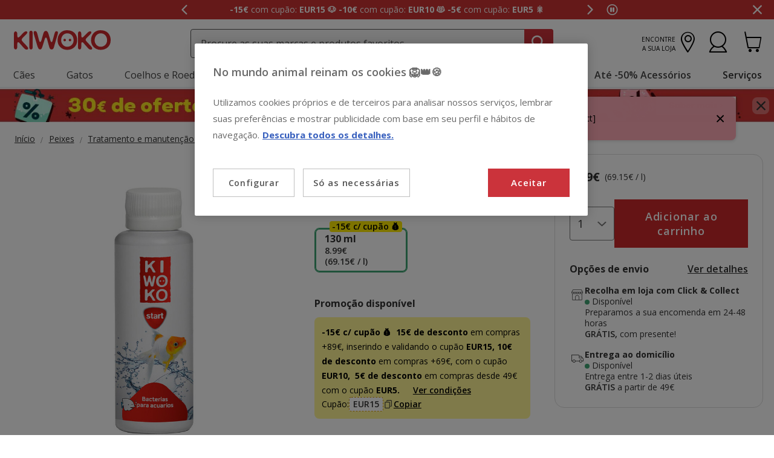

--- FILE ---
content_type: text/html;charset=UTF-8
request_url: https://www.kiwoko.pt/peixes/tratamento-e-manutencao-da-agua/manutencao-da-agua/condicionadores/kiwoko-start-bacterias-para-aquarios/KWK510_M.html
body_size: 34193
content:
<!DOCTYPE html>
<html lang="pt">
<head>


    <script>
        window.gtmPageData = JSON.parse(`{"login":"no","customerType":"guest user","pageType":"Products","customerNetworkType":"public","Balancers":[]}`);
        window.dataLayer = (typeof window.dataLayer !== 'undefined') ? window.dataLayer : [];
        window.dataLayer.push(Object.assign({}, window.gtmPageData));

        
    </script>
    <script>
        <!-- Google Tag Manager -->
        (function(w,d,s,l,i){w[l]=w[l]||[];w[l].push({'gtm.start':
        new Date().getTime(),event:'gtm.js'});var f=d.getElementsByTagName(s)[0],
        j=d.createElement(s),dl=l!='dataLayer'?'&l='+l:'';j.async=true;j.src=
        'https://www.googletagmanager.com/gtm.js?id='+i+dl;f.parentNode.insertBefore(j,f);
        })(window,document,'script','dataLayer','GTM-5RFRSXK');
    <!-- End Google Tag Manager -->

    </script>

<!--[if gt IE 9]><!-->
<script>//common/scripts.isml</script>
<script defer type="text/javascript" src="/on/demandware.static/Sites-KiwokoPT-Site/-/pt_PT/v1769054832486/js/main.js"></script>

    <script defer type="text/javascript" src="/on/demandware.static/Sites-KiwokoPT-Site/-/pt_PT/v1769054832486/js/pdpKiwoko.js"
        
        >
    </script>

    <script defer type="text/javascript" src="/on/demandware.static/Sites-KiwokoPT-Site/-/pt_PT/v1769054832486/js/recommendationsKiwoko.js"
        
        >
    </script>


<!--<![endif]-->
<script src="/on/demandware.static/Sites-KiwokoPT-Site/-/pt_PT/v1769054832486/js/calcTime.js" defer></script>
<meta charset=UTF-8>

<meta http-equiv="x-ua-compatible" content="ie=edge">

<meta name="viewport" content="width=device-width, initial-scale=1">



  <title>Kiwoko Start Bactérias para aquários</title>




    
    
        <meta name="robots" content="index, follow" />
        


<meta name="description" content="Compre online Kiwoko Start Bact&eacute;rias para aqu&aacute;rios em Kiwoko.pt ao melhor pre&ccedil;o | Entrega ao domic&iacute;lio GR&Aacute;TIS a partir de 49&euro;."/>
<meta name="keywords" content="Kiwoko Loja de animais de estima&ccedil;&atilde;o online"/>

<meta name="google-play-app" content="app-id=com.kiwoko"/>
<meta name="google-play-app-image" content="/on/demandware.static/Sites-KiwokoPT-Site/-/default/dw4fa99dbc/images/kiwoko-logo-app.svg" />












<link rel="icon" type="image/png" href="/on/demandware.static/Sites-KiwokoPT-Site/-/default/dw98de58a9/images/favicons/favicon-196x196.png" sizes="196x196" />
<link rel="icon" type="image/png" href="/on/demandware.static/Sites-KiwokoPT-Site/-/default/dw8423bf63/images/favicons/favicon-96x96.png" sizes="96x96" />
<link rel="icon" type="image/png" href="/on/demandware.static/Sites-KiwokoPT-Site/-/default/dwb59f3ace/images/favicons/favicon-32x32.png" sizes="32x32" />
<link rel="icon" type="image/png" href="/on/demandware.static/Sites-KiwokoPT-Site/-/default/dw537fdfeb/images/favicons/favicon-16x16.png" sizes="16x16" />
<link rel="icon" type="image/png" href="/on/demandware.static/Sites-KiwokoPT-Site/-/default/dw9d6d622a/images/favicons/favicon-128.png" sizes="128x128" />

<link rel="alternate" hreflang="es-es" href="https://www.kiwoko.com/peces/tratamiento-y-mantenimiento-del-agua/mantenimiento-del-agua/acondicionadores/kiwoko-start-bacterias-para-acuarios/KWK510_M.html" />

<link rel="alternate" hreflang="pt-pt" href="https://www.kiwoko.pt/peixes/tratamento-e-manutencao-da-agua/manutencao-da-agua/condicionadores/kiwoko-start-bacterias-para-aquarios/KWK510_M.html" />



<script>
    /**
     * Replace gallery images with placeholder on error
     */
    function onImageLoadError(e){
        const defaultImg = "/on/demandware.static/Sites-KiwokoPT-Site/-/default/dwcd1529cc/images/gallery-default.jpg";
        e.removeAttribute("onerror");
        e.src=defaultImg;
        if(e.hasAttribute('srcset')){
            e.removeAttribute("srcset");
            const parent = e.closest('picture');
            if(!parent)return;
            const sourceElements = parent.querySelectorAll('source');
            sourceElements.forEach(source => {
                source.remove();
            });
        }
    }
</script>

<!-- Start VWO Async SmartCode -->
<link rel="preconnect" href="https://dev.visualwebsiteoptimizer.com" />
<script type='text/javascript' id='vwoCode'>
window._vwo_code || (function() {
var account_id=960957,
version=2.1,
settings_tolerance=2000,
hide_element='body',
hide_element_style = 'opacity:0 !important;filter:alpha(opacity=0) !important;background:none !important;transition:none !important;',
/* DO NOT EDIT BELOW THIS LINE */
f=false,w=window,d=document,v=d.querySelector('#vwoCode'),cK='_vwo_'+account_id+'_settings',cc={};try{var c=JSON.parse(localStorage.getItem('_vwo_'+account_id+'_config'));cc=c&&typeof c==='object'?c:{}}catch(e){}var stT=cc.stT==='session'?w.sessionStorage:w.localStorage;code={nonce:v&&v.nonce,use_existing_jquery:function(){return typeof use_existing_jquery!=='undefined'?use_existing_jquery:undefined},library_tolerance:function(){return typeof library_tolerance!=='undefined'?library_tolerance:undefined},settings_tolerance:function(){return cc.sT||settings_tolerance},hide_element_style:function(){return'{'+(cc.hES||hide_element_style)+'}'},hide_element:function(){if(performance.getEntriesByName('first-contentful-paint')[0]){return''}return typeof cc.hE==='string'?cc.hE:hide_element},getVersion:function(){return version},finish:function(e){if(!f){f=true;var t=d.getElementById('_vis_opt_path_hides');if(t)t.parentNode.removeChild(t);if(e)(new Image).src='https://dev.visualwebsiteoptimizer.com/ee.gif?a='+account_id+e}},finished:function(){return f},addScript:function(e){var t=d.createElement('script');t.type='text/javascript';if(e.src){t.src=e.src}else{t.text=e.text}v&&t.setAttribute('nonce',v.nonce);d.getElementsByTagName('head')[0].appendChild(t)},load:function(e,t){var n=this.getSettings(),i=d.createElement('script'),r=this;t=t||{};if(n){i.textContent=n;d.getElementsByTagName('head')[0].appendChild(i);if(!w.VWO||VWO.caE){stT.removeItem(cK);r.load(e)}}else{var o=new XMLHttpRequest;o.open('GET',e,true);o.withCredentials=!t.dSC;o.responseType=t.responseType||'text';o.onload=function(){if(t.onloadCb){return t.onloadCb(o,e)}if(o.status===200||o.status===304){_vwo_code.addScript({text:o.responseText})}else{_vwo_code.finish('&e=loading_failure:'+e)}};o.onerror=function(){if(t.onerrorCb){return t.onerrorCb(e)}_vwo_code.finish('&e=loading_failure:'+e)};o.send()}},getSettings:function(){try{var e=stT.getItem(cK);if(!e){return}e=JSON.parse(e);if(Date.now()>e.e){stT.removeItem(cK);return}return e.s}catch(e){return}},init:function(){if(d.URL.indexOf('__vwo_disable__')>-1)return;var e=this.settings_tolerance();w._vwo_settings_timer=setTimeout(function(){_vwo_code.finish();stT.removeItem(cK)},e);var t;if(this.hide_element()!=='body'){t=d.createElement('style');var n=this.hide_element(),i=n?n+this.hide_element_style():'',r=d.getElementsByTagName('head')[0];t.setAttribute('id','_vis_opt_path_hides');v&&t.setAttribute('nonce',v.nonce);t.setAttribute('type','text/css');if(t.styleSheet)t.styleSheet.cssText=i;else t.appendChild(d.createTextNode(i));r.appendChild(t)}else{t=d.getElementsByTagName('head')[0];var i=d.createElement('div');i.style.cssText='z-index: 2147483647 !important;position: fixed !important;left: 0 !important;top: 0 !important;width: 100% !important;height: 100% !important;background: white !important;display: block !important;';i.setAttribute('id','_vis_opt_path_hides');i.classList.add('_vis_hide_layer');t.parentNode.insertBefore(i,t.nextSibling)}var o=window._vis_opt_url||d.URL,s='https://dev.visualwebsiteoptimizer.com/j.php?a='+account_id+'&u='+encodeURIComponent(o)+'&vn='+version;if(w.location.search.indexOf('_vwo_xhr')!==-1){this.addScript({src:s})}else{this.load(s+'&x=true')}}};w._vwo_code=code;code.init();})();
</script>
<!-- End VWO Async SmartCode -->

<link rel="stylesheet" href="/on/demandware.static/Sites-KiwokoPT-Site/-/pt_PT/v1769054832486/css/global.css" />

    <link rel="stylesheet" href="/on/demandware.static/Sites-KiwokoPT-Site/-/pt_PT/v1769054832486/css/pdp-kiwoko-theme.css"  />



    <meta name="google-site-verification" content="kkJ4A4nbkxytr1CNMK-7PgnreAt62DlfrXWyLlFwnR0" />



<!-- Marketing Cloud Analytics -->
<script type="text/javascript" src="https://10959878.collect.igodigital.com/collect.js"></script>
<!-- End Marketing Cloud Analytics -->


<link rel="canonical" href="https://www.kiwoko.pt/peixes/tratamento-e-manutencao-da-agua/manutencao-da-agua/condicionadores/kiwoko-start-bacterias-para-aquarios/KWK510_M.html"/>

<script type="text/javascript">//<!--
/* <![CDATA[ (head-active_data.js) */
var dw = (window.dw || {});
dw.ac = {
    _analytics: null,
    _events: [],
    _category: "",
    _searchData: "",
    _anact: "",
    _anact_nohit_tag: "",
    _analytics_enabled: "true",
    _timeZone: "Portugal",
    _capture: function(configs) {
        if (Object.prototype.toString.call(configs) === "[object Array]") {
            configs.forEach(captureObject);
            return;
        }
        dw.ac._events.push(configs);
    },
	capture: function() { 
		dw.ac._capture(arguments);
		// send to CQ as well:
		if (window.CQuotient) {
			window.CQuotient.trackEventsFromAC(arguments);
		}
	},
    EV_PRD_SEARCHHIT: "searchhit",
    EV_PRD_DETAIL: "detail",
    EV_PRD_RECOMMENDATION: "recommendation",
    EV_PRD_SETPRODUCT: "setproduct",
    applyContext: function(context) {
        if (typeof context === "object" && context.hasOwnProperty("category")) {
        	dw.ac._category = context.category;
        }
        if (typeof context === "object" && context.hasOwnProperty("searchData")) {
        	dw.ac._searchData = context.searchData;
        }
    },
    setDWAnalytics: function(analytics) {
        dw.ac._analytics = analytics;
    },
    eventsIsEmpty: function() {
        return 0 == dw.ac._events.length;
    }
};
/* ]]> */
// -->
</script>
<script type="text/javascript">//<!--
/* <![CDATA[ (head-cquotient.js) */
var CQuotient = window.CQuotient = {};
CQuotient.clientId = 'bdlq-KiwokoPT';
CQuotient.realm = 'BDLQ';
CQuotient.siteId = 'KiwokoPT';
CQuotient.instanceType = 'prd';
CQuotient.locale = 'pt_PT';
CQuotient.fbPixelId = '__UNKNOWN__';
CQuotient.activities = [];
CQuotient.cqcid='';
CQuotient.cquid='';
CQuotient.cqeid='';
CQuotient.cqlid='';
CQuotient.apiHost='api.cquotient.com';
/* Turn this on to test against Staging Einstein */
/* CQuotient.useTest= true; */
CQuotient.useTest = ('true' === 'false');
CQuotient.initFromCookies = function () {
	var ca = document.cookie.split(';');
	for(var i=0;i < ca.length;i++) {
	  var c = ca[i];
	  while (c.charAt(0)==' ') c = c.substring(1,c.length);
	  if (c.indexOf('cqcid=') == 0) {
		CQuotient.cqcid=c.substring('cqcid='.length,c.length);
	  } else if (c.indexOf('cquid=') == 0) {
		  var value = c.substring('cquid='.length,c.length);
		  if (value) {
		  	var split_value = value.split("|", 3);
		  	if (split_value.length > 0) {
			  CQuotient.cquid=split_value[0];
		  	}
		  	if (split_value.length > 1) {
			  CQuotient.cqeid=split_value[1];
		  	}
		  	if (split_value.length > 2) {
			  CQuotient.cqlid=split_value[2];
		  	}
		  }
	  }
	}
}
CQuotient.getCQCookieId = function () {
	if(window.CQuotient.cqcid == '')
		window.CQuotient.initFromCookies();
	return window.CQuotient.cqcid;
};
CQuotient.getCQUserId = function () {
	if(window.CQuotient.cquid == '')
		window.CQuotient.initFromCookies();
	return window.CQuotient.cquid;
};
CQuotient.getCQHashedEmail = function () {
	if(window.CQuotient.cqeid == '')
		window.CQuotient.initFromCookies();
	return window.CQuotient.cqeid;
};
CQuotient.getCQHashedLogin = function () {
	if(window.CQuotient.cqlid == '')
		window.CQuotient.initFromCookies();
	return window.CQuotient.cqlid;
};
CQuotient.trackEventsFromAC = function (/* Object or Array */ events) {
try {
	if (Object.prototype.toString.call(events) === "[object Array]") {
		events.forEach(_trackASingleCQEvent);
	} else {
		CQuotient._trackASingleCQEvent(events);
	}
} catch(err) {}
};
CQuotient._trackASingleCQEvent = function ( /* Object */ event) {
	if (event && event.id) {
		if (event.type === dw.ac.EV_PRD_DETAIL) {
			CQuotient.trackViewProduct( {id:'', alt_id: event.id, type: 'raw_sku'} );
		} // not handling the other dw.ac.* events currently
	}
};
CQuotient.trackViewProduct = function(/* Object */ cqParamData){
	var cq_params = {};
	cq_params.cookieId = CQuotient.getCQCookieId();
	cq_params.userId = CQuotient.getCQUserId();
	cq_params.emailId = CQuotient.getCQHashedEmail();
	cq_params.loginId = CQuotient.getCQHashedLogin();
	cq_params.product = cqParamData.product;
	cq_params.realm = cqParamData.realm;
	cq_params.siteId = cqParamData.siteId;
	cq_params.instanceType = cqParamData.instanceType;
	cq_params.locale = CQuotient.locale;
	
	if(CQuotient.sendActivity) {
		CQuotient.sendActivity(CQuotient.clientId, 'viewProduct', cq_params);
	} else {
		CQuotient.activities.push({activityType: 'viewProduct', parameters: cq_params});
	}
};
/* ]]> */
// -->
</script>


    <script type="application/ld+json">
        {"@context":"http://schema.org/","@type":"ProductGroup","name":"Kiwoko Start Bactérias para aquários","description":"<h2>Bact&eacute;rias para aqu&aacute;rios da Kiwoko</h2>\r\n<p>Este produto da <strong>Kiwoko</strong> s&atilde;o <strong>bact&eacute;rias para a &aacute;gua dos seus aqu&aacute;rios</strong>, s&atilde;o feitas para <strong>remover am&oacute;nia, nitritos e nutrientes em excesso</strong> que podem permanecer na &aacute;gua dos seus peixes, para que possam estar num ambiente saud&aacute;vel e est&aacute;vel.</p>\r\n<p>Este envase<strong> tem 9 tipos de bact&eacute;rias vivas </strong>que s&atilde;o adequadas tanto para &aacute;gua doce como salgada. Mantenha a qualidade da &aacute;gua nos seus tanques com este fant&aacute;stico produto.</p>\r\n<p>&nbsp;</p>\r\n<p><strong>Caracter&iacute;sticas:</strong></p>\r\n<ul>\r\n<li>Bact&eacute;rias para aqu&aacute;rios.</li>\r\n<li>Mant&eacute;m a qualidade da &aacute;gua.</li>\r\n<li>9 tipos de bact&eacute;rias vivas.</li>\r\n<li>Adequado para &aacute;gua doce ou salgada.</li>\r\n<li>Remove amon&iacute;aco, nitrito e nutrientes em excesso.</li>\r\n</ul>\r\n<p>&nbsp;</p>\r\n<p><strong>UTILIZA&Ccedil;&Atilde;O E ESPECIFICA&Ccedil;&Otilde;ES:</strong></p>\r\n<p>Bact&eacute;rias para aqu&aacute;rios.</p>\r\n<p>&nbsp;</p>\r\n<p><strong>Instru&ccedil;&otilde;es de utiliza&ccedil;&atilde;o:</strong></p>\r\n<ul>\r\n<li>1 ml (20 gotas) por 16 litros de &aacute;gua uma vez por semana.</li>\r\n<li>Para aqu&aacute;rios novos duplique a dose e utilize uma vez por dia durante a primeira semana, uma vez de dois em dois dias durante a segunda semana e depois a dose normal uma vez por semana.</li>\r\n<li>Para aqu&aacute;rios marinhos, duplique sempre as doses recomendadas.</li>\r\n</ul>\r\n<p>&nbsp;</p>\r\n<p><em>Deixe o seu habitat de peixes ficar espantoso com estas bact&eacute;rias!</em></p>","mpn":"KWK510_M","sku":"KWK510_M","productID":"KWK510_M","productGroupID":"KWK510_M","url":"https://www.kiwoko.pt/peixes/tratamento-e-manutencao-da-agua/manutencao-da-agua/condicionadores/kiwoko-start-bacterias-para-aquarios/KWK510_M.html","brand":{"@type":"Brand","name":"Kiwoko Start"},"offers":{"@type":"AggregateOffer","priceCurrency":"EUR","lowprice":8.99,"highprice":8.99,"offerCount":1,"availability":"http://schema.org/InStock"},"variesBy":["Formato"],"hasVariant":[{"@type":"Product","name":"Kiwoko Start Bactérias para aquários","sku":"KWK510","url":"https://www.kiwoko.pt/alimentacion-peces/kiwoko-start-bacterias-para-aquarios/KWK510.html","gtin":"8436541165106","gtin13":"8436541165106","image":["https://www.kiwoko.pt/on/demandware.static/-/Sites-kiwoko-master-catalog/default/dwc35415bd/images/mantenimiento_acuarios_kiwoko_start_bacterias_acuarios_KWK510_M.jpg"],"offers":{"@type":"Offer","priceCurrency":"EUR","price":"8.99","availability":"http://schema.org/InStock","itemCondition":"http://schema.org/NewCondition","seller":{"@type":"Organization","url":"www.kiwoko.pt","name":"Kiwoko Loja de animais de estimação online"}}}]}
    </script>


    <script type="application/ld+json">
        {"@context":"https://schema.org","@type":"BreadcrumbList","itemListElement":[{"@type":"ListItem","position":1,"item":{"@id":"https://www.kiwoko.pt/peixes/","name":"Peixes"}},{"@type":"ListItem","position":2,"item":{"@id":"https://www.kiwoko.pt/peixes/tratamento-e-manutencao-da-agua/","name":"Tratamento e manutenção da água"}},{"@type":"ListItem","position":3,"item":{"@id":"https://www.kiwoko.pt/peixes/tratamento-e-manutencao-da-agua/manutencao-da-agua/","name":"Manutenção da água"}},{"@type":"ListItem","position":4,"item":{"@id":"https://www.kiwoko.pt/peixes/tratamento-e-manutencao-da-agua/manutencao-da-agua/condicionadores/","name":"Condicionadores"}}]}
    </script>

	
















    <script>
        (function () {
        // Create a script tag for loading the library
        const grafanaScriptElements = document.createElement("script");

        // Initialize the Web-SDK at the onLoad event of the script tag above so it will be called when the library is loaded.
        grafanaScriptElements.onload = () => {
            window.GrafanaFaroWebSdk.initializeFaro({
            // Mandatory, the URL of the Grafana Cloud collector with embedded application key.
            url: "https://faro-collector-prod-eu-west-2.grafana.net/collect/be9981322eae0b7459e24003ed837869",

            // Mandatory, the identification label(s) of your application
            app: {
                name: "Tiendanimal ES Prod",
                version: "1.0.0",
            },
            
            









user: {
    email: "false",
    attributes: {
        isUserAuthenticated: "false",
        isUserExternallyAuthenticated: "false",
        dwsid: "false",
        customerNo: "false",
        customerId: "ad6kY5bxGBaEOuVffy0k79IPfd",
        loyaltyLevelId: "false",
        isLoyaltyUser: "false",
    }
},


            
                sessionTracking: {
                    samplingRate: 0.1
                },
            

            });

            setTimeout(() => {
                if (window.faro) {
                    window.dispatchEvent(new CustomEvent('faroReady'));
                }
            }, 0);
        };

        // Set the source of the script tag to the CDN
        grafanaScriptElements.src =
            "https://unpkg.com/@grafana/faro-web-sdk@^2.0.2/dist/bundle/faro-web-sdk.iife.js";

        // Append the script tag to the head of the HTML page
        document.head.appendChild(grafanaScriptElements);
        })();
    </script>






</head>
<body>

<!--Google Tag Manager (noscript) -->
<noscript><iframe src="https://www.googletagmanager.com/ns.html?id=GTM-5RFRSXK" height="0" width="0"
style="display:none;visibility:hidden"></iframe></noscript>
<!--EndGoogle Tag Manager (noscript) -->




    
 

<input type="hidden" id="mcIncludeTrackingLink" value="true"/>
<input type="hidden" id="marketingID" value="10959878"/>
<div class="page" data-action="Product-Show" data-querystring="pid=KWK510_M" data-page-behaviour="is-web-behaviour" data-iso-country-code="PT">

<a href="#maincontent" class="skip" aria-label="Ir para o conte&uacute;do principal">Ir para o conte&uacute;do principal</a>
<a href="#footercontent" class="skip" aria-label="Ir para o footer">Ir para o footer</a>






    
        
        
            
	 


	
    
    
        


<section 
  class="isk-hello-bar js-gtm-banner js-hello-bar" 
  data-afi="isk-hello-bar" 
  data-hello-bar-length="3" 
  data-gtm-location-id="header-banner"
  aria-label="Mensagens promocionais" 
  role="banner"
  >

  <div class="isk-hello-bar__wrapper">
    
    <button 
      type="button" 
      class="isk-hello-bar__button isk-hello-bar__arrow isk-hello-bar__arrow-left js-hello-bar-arrow" 
      data-hello-bar-arrow-direction="-1" 
      aria-label="Mensagem anterior" 
      tabindex="-1"
    >
      <span class="isk-hello-bar__button-icon isk-icon nav-right-line" aria-hidden="true"></span>
    </button>
    

    <div class="isk-hello-bar__container">
    
        
        
        

        
        
        
        
        
        <div 
          class="isk-hello-bar__message js-hello-bar-message " 
          data-hello-bar-index="0"
        >
          
            
              <a 
                href="https://www.kiwoko.pt/black-friday/" 
                tabindex="0" 
                class="isk-hello-bar__link js-gtm-banner-item js-hello-bar-message-focus"
                data-gtm-promotion-id="banner-header-15o10o5"
                data-gtm-promotion-name="Aproveite j&aacute; estes cup&otilde;es POUPAN&Ccedil;A"
                data-gtm-creative-slot="1"
                data-gtm-creative-name="banner-header"
              >
                
<span class="is-read-only">1 de 3, mensagem,</span>


    
    
    
    
        
            <span class="isk-hello-bar__message-bold">
                  -15€
            </span>
        
    

    
    
    
    
        
            <span class="isk-hello-bar__message-normal">
                 com cupão:
            </span>
        
    

    
    
    
    
        
            <span class="isk-hello-bar__message-bold">
                 EUR15 🐶
            </span>
        
    

    
    
    
    
        
            <span class="isk-hello-bar__message-bold">
                 -10€
            </span>
        
    

    
    
    
    
        
            <span class="isk-hello-bar__message-normal">
                 com cupão:
            </span>
        
    

    
    
    
    
        
            <span class="isk-hello-bar__message-bold">
                 EUR10 😻
            </span>
        
    

    
    
    
    
        
            <span class="isk-hello-bar__message-bold">
                 -5€
            </span>
        
    

    
    
    
    
        
            <span class="isk-hello-bar__message-normal">
                 com cupão:
            </span>
        
    

    
    
    
    
        
            <span class="isk-hello-bar__message-bold">
                 EUR5 🎇
            </span>
        
    

              </a>
            
          
        </div>
    
        
        
        

        
        
        
        
        
        <div 
          class="isk-hello-bar__message js-hello-bar-message is-hide" 
          data-hello-bar-index="1"
        >
          
            
              <a 
                href="https://lojas.kiwoko.pt/" 
                tabindex="0" 
                class="isk-hello-bar__link js-gtm-banner-item js-hello-bar-message-focus"
                data-gtm-promotion-id="banner-header-1"
                data-gtm-promotion-name="banner-header"
                data-gtm-creative-slot="1"
                data-gtm-creative-name="banner-header"
              >
                
<span class="is-read-only">2 de 3, mensagem,</span>


    
    
    
    
        
            <span class="isk-hello-bar__message-bold">
                Click & Collect:
            </span>
        
    

    
    
    
    
        
            <span class="isk-hello-bar__message-normal test">
                 Recolha GRÁTIS em loja e receba uma prenda &#128064; Agora em mais lojas!
            </span>
        
    

              </a>
            
          
        </div>
    
        
        
        

        
        
        
        
        
        <div 
          class="isk-hello-bar__message js-hello-bar-message is-hide" 
          data-hello-bar-index="2"
        >
          
            
              <a 
                href="https://www.kiwoko.pt/conta/historico-encomendas" 
                tabindex="0" 
                class="isk-hello-bar__link js-gtm-banner-item js-hello-bar-message-focus"
                data-gtm-promotion-id="banner-header-2"
                data-gtm-promotion-name="banner-header"
                data-gtm-creative-slot="1"
                data-gtm-creative-name="banner-header"
              >
                
<span class="is-read-only">3 de 3, mensagem,</span>


    
    
    
    
        
            <span class="isk-hello-bar__message-normal">
                Onde está a minha encomenda? Pode acompanhá-la em
            </span>
        
    

    
    
    
    
        
            <span class="isk-hello-bar__message-bold">
                 'Meus Pedidos'  🐶🐱🐦
            </span>
        
    

              </a>
            
          
        </div>
    

    </div>
    
    <button 
      type="button" 
      class="isk-hello-bar__button isk-hello-bar__arrow isk-hello-bar__arrow-right js-hello-bar-arrow" 
      data-hello-bar-arrow-direction="1" 
      aria-label="Mensagem seguinte" 
      tabindex="-1"
    >
      <span class="isk-hello-bar__button-icon isk-icon nav-left-line" aria-hidden="true"></span>
    </button>
    

  </div>

  <div class="isk-hello-bar__controls">
    
    <button 
      type="button" 
      class="isk-hello-bar__button isk-hello-bar__player isk-hello-bar__player-pause js-hello-bar-pause" 
      aria-label="Pausar altera&ccedil;&atilde;o autom&aacute;tica das mensagens"
      tabindex="0"
    >
      <span class="isk-hello-bar__button-icon isk-icon nav-pause" aria-hidden="true"></span>
    </button>
    <button 
      type="button" 
      class="isk-hello-bar__button isk-hello-bar__player isk-hello-bar__player-play js-hello-bar-play is-hide" 
      aria-label="Ativar mudan&ccedil;a autom&aacute;tica das mensagens"
      tabindex="0"
    >
      <span class="isk-hello-bar__button-icon isk-icon nav-play" aria-hidden="true"></span>
    </button>
    
    <button 
      type="button" 
      class="isk-hello-bar__button isk-hello-bar__close js-hello-bar-close" 
      aria-label="Fechar banner promocional"
    >
      <span class="isk-hello-bar__button-icon isk-icon basic-cross-line" aria-hidden="true"></span>
    </button>
  </div>

</section>
  
    
 
	
        
    

<header class="page-header js-page-header is-sticky" data-action-url-refresh="/on/demandware.store/Sites-KiwokoPT-Site/pt_PT/Login-RefreshToken">	
	<nav role="navigation">
		<div class="header container heading">
			<div class="row">
				<div class="col-12">

					<div class="navbar-header">
						<div class="pull-left container-left">
							<button class="navbar-toggler d-md-none fa kwicon-burger" type="button"
								aria-controls="sg-navbar-collapse" aria-expanded="false"
								aria-label="Toggle navigation">
							</button>
							<div class="navbar-header__brand">
								<a class="logo-home" 
									href="/"
									title="Kiwoko">
										<picture>
											<source 
												height="36" 
												width="120" 
												alt="Kiwoko Loja de animais de estima&ccedil;&atilde;o online" 
												srcset="https://www.kiwoko.pt/on/demandware.static/Sites-KiwokoPT-Site/-/default/dw5008c12c/images/logo_kiwoko_white.svg" 
												media="(max-width: 992px)"/>
											<img  
												height="37" 
												width="160" 
												alt="Kiwoko Loja de animais de estima&ccedil;&atilde;o online" 
												src="https://www.kiwoko.pt/on/demandware.static/Sites-KiwokoPT-Site/-/default/dw557b934c/images/logo_kiwoko.svg" />
										</picture>
								</a>
							</div>
						</div>
						<div class="main-icons pull-right">						
							<div class="navbar-header__store">
							
    
    <div class="content-asset"><!-- dwMarker="content" dwContentID="c3323f88672d893922fde26734" -->
        <a href="https://lojas.kiwoko.pt/" class="menu-footer locate-store"><span class="text-micro text-uppercase text-right">Encontre a sua loja</span><i class="fa kwicon-store"></i></a>
    </div> <!-- End content-asset -->


							
				            </div>
							<div class="main-icon minicart"
								data-action-url="/on/demandware.store/Sites-KiwokoPT-Site/pt_PT/Cart-MiniCartShow">
								<div class="minicart-total hide-link-med">
    <a class="minicart-link js-minicart-link" 
        href="https://www.kiwoko.pt/carrinho" 
        title="Carrinho: 0 Items" 
        aria-label="Carrinho: 0 Items"
        aria-haspopup="true">
        <i class="minicart-icon fa kwicon-cart"></i>
        <span class="minicart-quantity hide">
            0
        </span>
    </a>
</div>

<div class="minicart-total hide-no-link">
    <i class="minicart-icon fa kwicon-cart"></i>
        <span class="minicart-quantity hide">
            0
        </span>
</div>





							</div>
							<div class="main-icon account">
								
    <div class="user nav-item">
        <a href="https://www.kiwoko.pt/on/demandware.store/Sites-KiwokoPT-Site/pt_PT/Login-Show" role="button" aria-label="Entra na Minha Conta">
            <i class="kwicon-user fa" aria-hidden="true"></i>
        </a>
        <div class="popover popover-bottom">
            <ul class="nav p-1" role="menu" aria-label="Menu A Minha Conta" aria-hidden="true">
                <li class="nav-item mb-2" role="presentation"><a class="font-weight-bold" href="https://www.kiwoko.pt/conta/inicio" role="menuitem" tabindex="-1">Entre</a></li>
                <li class="nav-item mb-2" role="presentation"><a href="https://www.kiwoko.pt/conta/inicio" role="menuitem" tabindex="-1">Registe-se</a></li>
                
            </ul>
        </div>
    </div>   
    <div class="user-mob d-none">		
       	<ul class="nav" role="menu" aria-label="Menu A Minha Conta" aria-hidden="true">
           	<li class="nav-item" role="presentation"><a href="https://www.kiwoko.pt/on/demandware.store/Sites-KiwokoPT-Site/pt_PT/Login-Show" class="btn btn-secondary" role="menuitem" tabindex="-1">Entre / Registe-se</a></li>
       	</ul>
       	<ul class="nav" role="menu" aria-label="Menu A Minha Conta" aria-hidden="true">
           	<li class="nav-item is-link" role="presentation">
                <a href="https://www.kiwoko.pt/on/demandware.store/Sites-KiwokoPT-Site/pt_PT/Order-Tracking" role="menuitem" tabindex="-1">
                    Estado Encomenda
                </a>
            </li>
       	</ul>
    </div>




    
    


							</div>
						</div>
						<div class="search hidden-xs-down js-desktop-search">							
							<div class="site-search">
       <form 
              role="search"
              action="/busca"
              method="get"
              name="simpleSearch"
              class="js-site-search-container
       ">       
              <div class="placeholder-messages js-placeholder-messages">
                     <span data-mobile-placeholder="Procure produtos para o seu amigo"></span>
                     <span data-desktop-placeholder="Procure as suas marcas e produtos favoritos"></span>
              </div>
              <input 
                     class="form-control search-field kw-search-mobile__input js-search-field kw-input-search"
                     type="search"
                     name="q"
                     value=""
                     placeholder=""
                     role="combobox"
                     aria-describedby="search-assistive-text"
                     aria-haspopup="listbox"
                     aria-owns="search-results"
                     aria-expanded="false"
                     aria-autocomplete="list"
                     aria-activedescendant=""
                     aria-controls="search-results"
                     aria-label="Pesquise as suas marcas e produtos" 
                     required
              />
              <button 
                     type="reset" 
                     name="reset-button"
                     class="kwicon-close reset-button d-none js-reset-button"
                     aria-label="Apagar pesquisa
              "></button>
              <button
                     type="submit"
                     name="search-button"
                     class="kwicon-search kw-search-mobile__icon js-search-button"
                     aria-label="Pesquisar
              "></button>
              <div class="suggestions-wrapper js-suggestions-wrapper" data-url="/on/demandware.store/Sites-KiwokoPT-Site/pt_PT/SearchServices-GetSuggestions?q="></div>
              <input type="hidden" value="pt_PT" name="lang">
       </form>
</div>

						</div>
					</div>
				</div>
			</div>
		</div>
		<div
			class="main-menu navbar-toggleable-sm menu-toggleable-left multilevel-dropdown js-main-menu"
			id="sg-navbar-collapse">
			<div class="container">
				<div class="row">
					<div class="menu-container heading">
						<div class="close-menu clearfix d-lg-none">
							<div class="back pull-left">
								<button role="button"
									aria-label="Menu anterior" class="text-white text-uppercase text-banner-xs">
									<span class="caret-left text-white"></span>
									Voltar
								</button>
							</div>
							<div class="close-button inverse pull-right button-label">
								<button role="button"
									aria-label="Fechar Menu">
									<label class="text-white">Fechar </label>
									<span aria-hidden="true"></span>
								</button>
							</div>
						</div>
						
    
    <div class="content-asset"><!-- dwMarker="content" dwContentID="35053711d3b4b1e806e4a407ad" -->
        <ul class="megamenu">
	<!--start perros-->
	<li class="mega-toggle first-item">
		<div class="mega-title is-first-level"> <a class="mega-link mega-link-level0" href="https://www.kiwoko.pt/caes/">C&atilde;es</a
      >
    </div>
    <div class="animated fadeIn megamenu__content">
      <ul class="megamenu__item p-md-0 rowlike">
        <li class="megamenu__mobile-title pl-0 d-sm-block d-md-none">
          <a class="plain-link link-all" href="https://www.kiwoko.pt/caes/"
            >C&atilde;es/Ver tudo</a
          >
        </li>
        <li class="mega-toggle col-md-3 p-md-0">
          <div class="mega-title">
            <a
              class="mega-link"
              href="https://www.kiwoko.pt/caes/comida-para-caes/"
              title="Alimentação para cães"
              >Alimentação para cães</a
            >
          </div>
          <ul class="megamenu__item mega-fixed mega-fixed">
            <li class="megamenu__mobile-title pl-0 d-sm-block d-md-none">
              <a
                class="plain-link link-all"
                href="https://www.kiwoko.pt/caes/comida-para-caes/"
                title="Alimentação para cães"
                >Alimentação para cães/Ver tudo</a
              >
            </li>
            <li class="is-link">
              <a
                href="https://www.kiwoko.pt/caes/comida-para-caes/racao-seca-para-caes/"
                title="Ração seca para cães"
                >Ra&ccedil;&atilde;o seca</a
              >
            </li>
            <li class="is-link">
              <a
                href="https://www.kiwoko.pt/caes/comida-para-caes/dietas-veterinarias/"
                title="Dietas Veterinárias"
                >Dietas Veterin&aacute;rias</a
              >
            </li>
            <li class="is-link">
              <a
                href="https://www.kiwoko.pt/caes/comida-para-caes/snacks-e-ossos-para-caes/"
                title="Snacks e recompensas"
                >Snacks e recompensas</a
              >
            </li>
            <li class="is-link">
              <a
                href="https://www.kiwoko.pt/caes/comida-para-caes/comida-humida-para-caes/"
                title="Alimentação húmida"
                >Alimentação h&uacute;mida</a
              >
            </li>
            <li class="is-link">
              <a href="https://www.kiwoko.pt/caes/comida-para-caes/toppers-e-caldos/"
                >Toppers e Caldos</a
              >
            </li>
            <li class="is-link">
              <a
                href="https://www.kiwoko.pt/caes/comida-para-caes/dieta-barf/"
                title="Dieta BARF"
                >Dieta BARF</a
              >
            </li>
            <br />
            <li class="is-link">
              <a
                href="https://www.kiwoko.pt/caes/especial-cachorros/"
                style="color: #4974a5"
                ><strong>Especial cachorro 🐶</strong></a
              >
            </li>
            <li class="is-link">
              <a
                href="https://www.kiwoko.pt/caes/especial-cao-mini/"
                style="color: #4974a5"
                ><strong>Especial C&atilde;es Mini 🐩</strong></a
              >
            </li>
            <!--<li class="is-link"><a style="color:#A52A2A;" href="https://www.kiwoko.pt/natal/?prefn1=KI_Especie&amp;prefv1=C%C3%A3es"><strong>Natal🎄</strong></a>
	</li>--></ul>
</li>
<li class="mega-toggle col-md-3 p-md-0">
	<div class="mega-title"> <a class="mega-link" href="https://www.kiwoko.pt/caes/acessorios-para-caes/" title="Acessórios">Acess&oacute;rios</a
            >
          </div>
          <ul class="megamenu__item mega-fixed mega-fixed">
            <li class="megamenu__mobile-title pl-0 d-sm-block d-md-none">
              <a
                class="plain-link link-all"
                href="https://www.kiwoko.pt/caes/acessorios-para-caes/"
                title="Acessórios"
                >Acess&oacute;rios/Ver tudo</a
              >
            </li>
            <li class="is-link">
              <a
                href="https://www.kiwoko.pt/caes/acessorios-para-caes/camas-para-caes/"
                title="Camas para cães"
                >Camas</a
              >
            </li>
            <li class="is-link">
              <a
                href="https://www.kiwoko.pt/caes/acessorios-para-caes/passeio/"
                title="Passeio"
                >Peitorais, coleiras, trelas</a
              >
            </li>
            <li class="is-link">
              <a href="https://www.kiwoko.pt/caes/acessorios-para-caes/passeio/roupa/"
                >Roupa</a
              >
            </li>
            <li class="is-link">
              <a
                href="https://www.kiwoko.pt/caes/acessorios-para-caes/viagem/"
                title="Viagem"
                >Transportadoras e Viagem</a
              >
            </li>
            <li class="is-link">
              <a
                href="https://www.kiwoko.pt/caes/acessorios-para-caes/casotas-para-caes/"
                title="Casotas para cães"
                >Casotas, Jaulas e Casa</a
              >
            </li>
            <li class="is-link">
              <a
                href="https://www.kiwoko.pt/caes/brinquedos-para-caes/"
                title="Brinquedos para cães"
                >Brinquedos</a
              >
            </li>
            <li class="is-link">
              <a
                href="https://www.kiwoko.pt/caes/acessorios-para-caes/comedouros-e-bebedouros/"
                title="Comedouros e bebedouros"
                >Comedouros e bebedouros</a
              >
            </li>
            <li class="is-link">
              <a
                href="https://www.kiwoko.pt/caes/acessorios-para-caes/treino-de-caes/"
                >Educa&ccedil;&atilde;o e Adestramento</a
              >
            </li>
          </ul>
        </li>
        <li class="mega-toggle col-md-3 p-md-0">
          <div class="mega-title">
            <a
              class="mega-link"
              href="https://www.kiwoko.pt/caes/higiene-para-caes/"
              title="Saúde e higiene"
              >Sa&uacute;de e higiene</a
            >
          </div>
          <ul class="megamenu__item mega-fixed mega-fixed">
            <li class="megamenu__mobile-title pl-0 d-sm-block d-md-none">
              <a
                class="plain-link link-all"
                href="https://www.kiwoko.pt/caes/higiene-para-caes/"
                title="Suplementos alimentares"
                >Sa&uacute;de e higiene/Ver tudo</a
              >
            </li>
            <li class="is-link">
              <a
                href="https://www.kiwoko.pt/caes/higiene-para-caes/desparasitantes/"
                title="Desparasitantes"
                >Repelentes</a
              >
            </li>
            <li class="is-link">
              <a
                href="https://www.kiwoko.pt/caes/higiene-para-caes/sacos-e-dispensadores/"
                title="Sacos e dispensadores"
                >Sacos e dispensadores</a
              >
            </li>
            <li class="is-link">
              <a
                href="https://www.kiwoko.pt/caes/higiene-para-caes/resguardos-e-fraldas/"
                title="Resguardos e fraldas"
                >Resguardos e fraldas</a
              >
            </li>
            <li class="is-link">
              <a
                href="https://www.kiwoko.pt/caes/higiene-para-caes/cuidado-do-pelo/"
                title="Cuidado do pelo"
                >Cuidado do pelo</a
              >
            </li>
            <li class="is-link">
              <a
                href="https://www.kiwoko.pt/caes/higiene-para-caes/saude-do-cao/"
                title="Saúde do cão"
                >Sa&uacute;de e suplementos</a
              >
            </li>
            <li class="is-link">
              <a
                href="https://www.kiwoko.pt/caes/higiene-para-caes/limpeza-da-casa/"
                title="Saúde do cão"
                >Limpeza da casa</a
              >
            </li>
          </ul>
        </li>
        <li class="mega-toggle col-md-3 p-md-0">
          <div class="mega-title">
            <a
              class="mega-link"
              href="https://www.kiwoko.pt/campanhas/promocoes/promocoes-cao/"
              style="color: black"
              >Promo&ccedil;&otilde;es C&atilde;o</a
            >
          </div>
          <ul class="megamenu__item mega-fixed mega-fixed">
            <li class="megamenu__mobile-title pl-0 d-sm-block d-md-none">
              <a
                class="plain-link link-all"
                href="https://www.kiwoko.pt/campanhas/promocoes/promocoes-cao/"
                >Promo&ccedil;&otilde;es C&atilde;o/Ver tudo</a
              >
            </li>
            <li class="is-link">
              <a
                style="color: #c72b31"
                href="https://www.kiwoko.pt/campanhas/promocoes/promocoes-cao/"
                ><b>Promoções do dia ⭐</b></a
              >
            </li>
            <li class="is-link">
              <a
                style="color: #00716a"
                href="https://www.kiwoko.pt/campanhas/novidades-do-mes/?prefn1=KI_Especie&amp;prefv1=C%C3%A3es"
                ><b>Novidades 🔔</b></a
              >
            </li>
      <!-- <li class="is-link"><a style="color:#A52A2A" href="https://www.kiwoko.pt/natal/"><b>Natal🎁</b></a>
				</li>-->
            <li class="is-link">
              <a
                style="color: black"
                href="https://www.kiwoko.pt/campanhas/promocoes/promocoes-cao/promocoes-acessorios-e-higiene-para-cao/"
                >Acessórios: desc. 🧸</a
              >
            </li>
            <li class="is-link">
              <a
                style="color: black"
                href="https://www.kiwoko.pt/campanhas/super-precos/?prefn1=KI_Especie&amp;prefv1=C%C3%A3es"
                >% Super Preços %</a
              >
            </li>
            <li class="is-link">
              <a
                style="color: black"
                href="https://www.kiwoko.pt/campanhas/promocoes/promocoes-cao/promocoes-racao-para-cao/"
                >Ração: desc. e ofertas</a
              >
            </li>
            <li class="is-link">
              <a
                style="color: black"
                href="https://www.kiwoko.pt/campanhas/promocoes/promocoes-cao/promocoes-e-novidades-snacks-cao/"
                >Snacks: até -30%</a
              >
            </li>
            <li class="is-link">
              <a
                style="color: black"
                href="https://www.kiwoko.pt/campanhas/promocoes/promocoes-cao/promocoes-comida-humida-cao/"
                >Comida húmida: até -30%</a
              >
            </li>
            <!-- <li class="is-link"><a style="color:black;" href="https://www.kiwoko.pt/campanhas/mes-da-higiene-oral/">Mes Salud Dental 🦷 </a>
</li>-->
<li class="is-link"> <a style="color: black" href="https://www.kiwoko.pt/campanhas/os-produtos-mais-tech/?prefn1=KI_Especie&amp;prefv1=C%C3%A3es">Os produtos mais iTech 🤖</a
              >
            </li>
            <li class="is-link">
              <a
                style="color: black"
                href="https://www.kiwoko.pt/campanhas/packs-poupanca/?prefn1=KI_Especie&amp;prefv1=C%C3%A3es"
                >Packs Poupança</a
              >
            </li>
            <!-- BLACK FRIDAY PERRO -->
            <!-- <li class="is-link"><a style="color:black;" href="https://www.kiwoko.pt/black-friday/promocoes-black-friday-caes/"><b>★ Black Friday ★</b></a>
</li>
<li class="is-link"><a style="color:black;" href="https://www.kiwoko.pt/racao-2/">★ Ração: desde -15%</a>
</li>
<li class="is-link"><a style="color:black;" href="https://www.kiwoko.pt/comida-humida-2/">★ Comida húmida: até -33%</a>
</li>
<li class="is-link"><a style="color:black;" href="https://www.kiwoko.pt/snacks-2/">★ Snacks: hasta -33%</a>
</li>
<li class="is-link"><a style="color:black;" href="https://www.kiwoko.pt/acessorios-e-higiene-para-caes/">★ Acessórios: desde -15% 🧸</a>
</li>
<li class="is-link"><a style="color:black;" href="https://www.kiwoko.pt/campanhas/super-precos/?prefn1=KI_Especie&amp;prefv1=C%C3%A3es">★ % Pechinchas %</a>
</li>
<li class="is-link"><a style="color:#00716A;" href="https://www.kiwoko.pt/campanhas/novidades-do-mes/?prefn1=KI_Especie&amp;prefv1=C%C3%A3es">Novidades 🔔</a>
</li>
<li class="is-link"><a style="color:black;" href="https://www.kiwoko.pt/campanhas/os-produtos-mais-tech/?prefn1=KI_Especie&amp;prefv1=C%C3%A3es">Os produtos mais iTech 🤖</a>
</li>--></ul>
</li>
</ul>
</div>
</li>
<!--end perros-->
<!--start gatos-->
<li class="mega-toggle">
	<div class="mega-title is-first-level"> <a class="mega-link mega-link-level0" href="https://www.kiwoko.pt/gatos/" title="Gatos">Gatos</a
      >
    </div>
    <div class="animated fadeIn megamenu__content">
      <ul class="megamenu__item p-md-0 rowlike">
        <li class="megamenu__mobile-title pl-0 d-sm-block d-md-none">
          <a class="plain-link link-all" href="https://www.kiwoko.pt/gatos/" title="Gatos"
            >Gatos/Ver tudo</a
          >
        </li>
        <li class="mega-toggle col-md-3 p-md-0">
          <div class="mega-title">
            <a
              class="mega-link"
              href="https://www.kiwoko.pt/gatos/comida-para-gatos/"
              title="Alimentação para Gatos"
              >Alimentação para gatos</a
            >
          </div>
          <ul class="megamenu__item mega-fixed mega-fixed">
            <li class="megamenu__mobile-title pl-0 d-sm-block d-md-none">
              <a
                class="plain-link link-all"
                href="https://www.kiwoko.pt/gatos/comida-para-gatos/"
                title="Alimentação para Gatos"
                >Alimentação para Gatos/Ver tudo</a
              >
            </li>
            <li class="is-link">
              <a
                href="https://www.kiwoko.pt/gatos/comida-para-gatos/racao-para-gatos/"
                title="Ração seca para gatos"
                >Ra&ccedil;&atilde;o seca</a
              >
            </li>
            <li class="is-link">
              <a
                href="https://www.kiwoko.pt/gatos/comida-para-gatos/comida-humida-para-gatos/"
                title="Comida húmida para gatos"
                >Alimentação h&uacute;mida</a
              >
            </li>
            <li class="is-link">
              <a
                href="https://www.kiwoko.pt/gatos/comida-para-gatos/dietas-veterinarias/"
                title="Dietas Veterinárias"
                >Dietas Veterin&aacute;rias</a
              >
            </li>
            <li class="is-link">
              <a
                href="https://www.kiwoko.pt/gatos/comida-para-gatos/dieta-barf/"
                title="Dieta BARF"
                >Dieta BARF</a
              >
            </li>
            <li class="is-link">
              <a
                href="https://www.kiwoko.pt/gatos/comida-para-gatos/snacks-para-gatos/"
                title="Snacks para gatos"
                >Snacks</a
              >
            </li>
            <li class="is-link">
              <a href="https://www.kiwoko.pt/gatos/comida-para-gatos/malte-e-ervas/"
                >Maltes e Erva</a
              >
            </li>
            <!-- <li class="is-link"><a href="https://www.kiwoko.pt/gatos/comida-para-gatos/suplementos-alimentares/">Suplementos</a>
</li>-->
<br />
<li class="is-link"> <a href="https://www.kiwoko.pt/gatos/especial-gatinho/" style="color: #4974a5"><strong>Especial gatinho 🐱</strong></a
              >
            </li>
            <!--<li class="is-link"><a style="color:#A52A2A;" href="https://www.kiwoko.pt/natal/?prefn1=KI_Especie&amp;prefv1=Gatos"><strong>Natal🎄</strong></a>
</li>--></ul>
</li>
<li class="mega-toggle col-md-3 p-md-0">
	<div class="mega-title"> <a class="mega-link" href="https://www.kiwoko.pt/gatos/higiene-para-gatos/" title="Areias e Higiene">Areias e Higiene</a
            >
          </div>
          <ul class="megamenu__item mega-fixed mega-fixed">
            <li class="megamenu__mobile-title pl-0 d-sm-block d-md-none">
              <a
                class="plain-link link-all"
                href="https://www.kiwoko.pt/gatos/higiene-para-gatos/"
                title="Areias e Higiene"
                >Areias e Higiene/Ver tudo</a
              >
            </li>
            <li class="is-link">
              <a
                href="https://www.kiwoko.pt/gatos/areias-e-acessorios/"
                title="Areias e accesórios"
                ><b>Areias e acessórios</b></a
              >
            </li>
            <li class="is-link">
              <a
                href="https://www.kiwoko.pt/gatos/areias-e-acessorios/areias/"
                title="Areias para gatos"
                >Areias</a
              >
            </li>
            <li class="is-link">
              <a
                href="https://www.kiwoko.pt/gatos/areias-e-acessorios/caixas-de-areia/"
                title="Caixas de areia"
                >Caixas de areia</a
              >
            </li>
            <li class="is-link">
              <a
                href="https://www.kiwoko.pt/gatos/areias-e-acessorios/acessorios-de-limpeza/"
                title="Acessórios de limpeza"
                >Acessórios de limpeza</a
              >
            </li>
            <li class="is-link">
              <a href="https://www.kiwoko.pt/gatos/higiene-para-gatos/"
                ><b>Saúde e Higiene</b></a
              >
            </li>
            <li class="is-link">
              <a
                href="https://www.kiwoko.pt/gatos/higiene-para-gatos/desparasitantes/"
                title="Desparasitantes"
                >Repelentes</a
              >
            </li>
            <li class="is-link">
              <a
                href="https://www.kiwoko.pt/gatos/higiene-para-gatos/cuidado-do-pelo/"
                title="Cuidado do pelo"
                >Cuidado do pelo</a
              >
            </li>
            <li class="is-link">
              <a
                href="https://www.kiwoko.pt/gatos/higiene-para-gatos/saude-do-gato/"
                title="Saúde do gato"
                >Sa&uacute;de e suplementos</a
              >
            </li>
          </ul>
        </li>
        <li class="mega-toggle col-md-3 p-md-0">
          <div class="mega-title">
            <a
              class="mega-link"
              href="https://www.kiwoko.pt/gatos/acessorios-para-gatos/"
              title="Acessórios"
              >Acess&oacute;rios</a
            >
          </div>
          <ul class="megamenu__item mega-fixed mega-fixed">
            <li class="megamenu__mobile-title pl-0 d-sm-block d-md-none">
              <a
                class="plain-link link-all"
                href="https://www.kiwoko.pt/gatos/acessorios-para-gatos/"
                title="Acessórios"
                >Acess&oacute;rios/Ver tudo</a
              >
            </li>
            <li class="is-link">
              <a
                href="https://www.kiwoko.pt/gatos/acessorios-para-gatos/arranhadores/"
                title="Arranhadores"
                >Arranhadores</a
              >
            </li>
            <li class="is-link">
              <a
                href="https://www.kiwoko.pt/gatos/acessorios-para-gatos/camas-para-gatos/"
                title="Camas para gatos"
                >Camas</a
              >
            </li>
            <li class="is-link">
              <a
                href="https://www.kiwoko.pt/gatos/acessorios-para-gatos/comedouros-e-bebedouros/"
                title="Comedouros e bebedouros"
                >Comedouros, fontes e bebedouros</a
              >
            </li>
            <li class="is-link">
              <a
                href="https://www.kiwoko.pt/gatos/acessorios-para-gatos/brinquedos/"
                title="Brinquedos para gatos"
                >Brinquedos</a
              >
            </li>
            <li class="is-link">
              <a
                href="https://www.kiwoko.pt/gatos/acessorios-para-gatos/viagem/"
                title="Viagem"
                >Transportadoras e Viagem</a
              >
            </li>
            <li class="is-link">
              <a href="https://www.kiwoko.pt/gatos/acessorios-para-gatos/passeio/"
                >Coleiras, peitorais e trelas</a
              >
            </li>
            <li class="is-link">
              <a href="https://www.kiwoko.pt/gatos/acessorios-para-gatos/portas/"
                >Redes gateiras</a
              >
            </li>
          </ul>
        </li>
        <li class="mega-toggle col-md-3 p-md-0">
          <div class="mega-title">
            <a
              class="mega-link"
              href="https://www.kiwoko.pt/campanhas/promocoes/promocoes-gato/"
              style="color: black"
              >Promo&ccedil;&otilde;es Gato</a
            >
          </div>
          <ul class="megamenu__item mega-fixed mega-fixed">
            <li class="megamenu__mobile-title pl-0 d-sm-block d-md-none">
              <a
                class="plain-link link-all"
                href="https://www.kiwoko.pt/campanhas/promocoes/promocoes-gato/"
                >Promo&ccedil;&otilde;es Gato/Ver tudo</a
              >
            </li>
            <li class="is-link">
              <a style="color: #c72b31" href="https://www.kiwoko.pt/campanhas/promocoes/promocoes-gato/"
                ><b>Promoções do dia ⭐</b></a
              >
            </li>
            <li class="is-link">
              <a
                style="color: #00716a"
                href="https://www.kiwoko.pt/campanhas/novidades-do-mes/?prefn1=KI_Especie&amp;prefv1=Gatos"
                ><b>Novidades 🔔</b></a
              >
            </li>
            <!--<li class="is-link"><a style="color:#A52A2A" href="https://www.kiwoko.pt/natal/"><b>Natal🎁</b></a>
				</li>-->
            <li class="is-link">
              <a
                style="color: black"
                href="https://www.kiwoko.pt/campanhas/promocoes/promocoes-gato/promocoes-acessorios-e-higiene-para-gato/"
                >Acessórios: desc. 🧸</a
              >
            </li>
            <li class="is-link">
              <a
                style="color: black"
                href="https://www.kiwoko.pt/campanhas/super-precos/?prefn1=KI_Especie&amp;prefv1=Gatos"
                >Super Preços</a
              >
            </li>
            <li class="is-link">
              <a
                style="color: black"
                href="https://www.kiwoko.pt/campanhas/promocoes/promocoes-gato/promocoes-racao-para-gato/"
                >Ração: desc. e ofertas</a
              >
            </li>
            <li class="is-link">
              <a
                style="color: black"
                href="https://www.kiwoko.pt/campanhas/promocoes/promocoes-gato/promocoes-snacks-gato/"
                >Snacks: até -30%</a
              >
            </li>
            <li class="is-link">
              <a
                style="color: black"
                href="https://www.kiwoko.pt/campanhas/promocoes/promocoes-gato/promocoes-comida-humida-gato/"
                >Comida húmida: até -30%</a
              >
            </li>
            <li class="is-link">
              <a
                style="color: black"
                href="https://www.kiwoko.pt/gatos/areias-e-acessorios/furacao-de-areias/"
                >Furacão de areias</a
              >
            </li>
            <li class="is-link">
              <a
                style="color: black"
                href="https://www.kiwoko.pt/campanhas/packs-poupanca/?prefn1=KI_Especie&amp;prefv1=Gatos"
                >Packs Poupança</a
              >
            </li>
            <li class="is-link">
              <a
                style="color: black"
                href="https://www.kiwoko.pt/campanhas/kg-gratis/?prefn1=KI_Especie&amp;prefv1=Gatos"
                >Kilos gratis</a
              >
            </li>
            <li class="is-link">
              <a
                style="color: black"
                href="https://www.kiwoko.pt/campanhas/os-produtos-mais-tech/?prefn1=KI_Especie&amp;prefv1=Gatos"
                >Os produtos mais iTech 🤖</a
              >
            </li>

            <!-- BLACK FRIDAY GATO -->

            <!-- <li class="is-link"><a style="color:black;" href="https://www.kiwoko.pt/black-friday/promocoes-black-friday-gatos/"><b>★ Black Friday ★</b></a>
</li>
<li class="is-link"><a style="color:black;" href="https://www.kiwoko.pt/racao-1/">★ Ração: desde -15%</a>
</li>
<li class="is-link"><a style="color:black;" href="https://www.kiwoko.pt/comida-humida-1/">★ Comida húmida: até -33%</a>
</li>
<li class="is-link"><a style="color:black;" href="https://www.kiwoko.pt/snacks-1/">★ Snacks: até -33%</a>
</li>
<li class="is-link"><a style="color:black;" href="https://www.kiwoko.pt/gatos/areias-e-acessorios/furacao-de-areias/">★ Areias: até -25%</a>
</li>
<li class="is-link"><a style="color:black;" href="https://www.kiwoko.pt/acessorios-e-higiene-para-gatos/">★ Acessórios: desde -15% 🧸</a>
</li>
<li class="is-link"><a style="color:black;" href="https://www.kiwoko.pt/campanhas/super-precos/?prefn1=KI_Especie&amp;prefv1=Gatos">★ % Pechinchas %</a>
</li>
<li class="is-link"><a style="color:#00716A;" href="https://www.kiwoko.pt/campanhas/novidades-do-mes/?prefn1=KI_Especie&amp;prefv1=Gatos">Novidades 🔔</a>
</li>
<li class="is-link"><a style="color:black;" href="https://www.kiwoko.pt/campanhas/os-produtos-mais-tech/?prefn1=KI_Especie&amp;prefv1=Gatos">Os produtos mais iTech 🤖</a>
</li>--></ul>
</li>
</ul>
</div>
</li>
<!--end gatos-->
<!--start roedores-->
<li class="mega-toggle">
	<div class="mega-title is-first-level"> <a class="mega-link mega-link-level0" href="https://www.kiwoko.pt/roedores-e-outros/" title="Coelhos e Roedores">Coelhos e Roedores</a
      >
    </div>
    <div class="animated fadeIn megamenu__content">
      <ul class="megamenu__item p-md-0 rowlike">
        <li class="megamenu__mobile-title pl-0 d-sm-block d-md-none">
          <a
            class="plain-link link-all"
            href="https://www.kiwoko.pt/roedores-e-outros/"
            title="Roedores e outros"
            >Coelhos e Roedores/Ver tudo</a
          >
        </li>
        <li class="mega-toggle col-md-3 p-md-0">
          <div class="mega-title">
            <a
              href="https://www.kiwoko.pt/roedores-e-outros/especial-coelhos-e-roedores/"
              class="mega-link"
              >Especial por espécie</a
            >
          </div>
          <ul class="megamenu__item mega-fixed mega-fixed">
            <li class="megamenu__mobile-title pl-0 d-sm-block d-md-none">
              <a
                class="plain-link link-all pl-0"
                href="https://www.kiwoko.pt/roedores-e-outros/especial-coelhos-e-roedores/"
                >Especial por especie/Ver tudo</a
              >
            </li>
            <li class="is-link">
              <a
                style="color: black"
                href="https://www.kiwoko.pt/roedores-e-outros/especial-coelhos-e-roedores/especial-coelhos/"
                >Especial Coelhos 🐰
              </a>

</li>
<li class="is-link"> <a style="color: black" href="https://www.kiwoko.pt/roedores-e-outros/especial-coelhos-e-roedores/especial-porquinhos-da-india/">Especial Porquinho-da-índia</a
              >
            </li>
            <li class="is-link">
              <a
                style="color: black"
                href="https://www.kiwoko.pt/roedores-e-outros/especial-coelhos-e-roedores/especial-hamsters/"
                >Especial Hamsters</a
              >
            </li>
            <li class="is-link">
              <a
                style="color: black"
                href="https://www.kiwoko.pt/roedores-e-outros/especial-coelhos-e-roedores/especial-furoes/"
                >Especial Furões</a
              >
            </li>
          </ul>
        </li>
        <li class="mega-toggle col-md-3 p-md-0">
          <div class="mega-title">
            <a
              href="https://www.kiwoko.pt/roedores-e-outros/alimentacao-de-roedores/"
              class="mega-link"
              >Alimentação</a
            >
          </div>
          <ul class="megamenu__item mega-fixed">
            <li class="megamenu__mobile-title pl-0 d-sm-block d-md-none">
              <a
                class="plain-link link-all pl-0"
                href="https://www.kiwoko.pt/roedores-e-outros/alimentacao-de-roedores/"
                >Alimentação/Ver tudo</a
              >
            </li>
            <li class="is-link">
              <a
                href="https://www.kiwoko.pt/roedores-e-outros/alimentacao-de-roedores/racao-para-roedores/"
                title="Ração para roedores"
                >Comida</a
              >
            </li>
            <li class="is-link">
              <a
                href="https://www.kiwoko.pt/roedores-e-outros/alimentacao-de-roedores/feno-para-roedores/"
                title="Feno para roedores"
                >Feno</a
              >
            </li>
            <li class="is-link">
              <a
                href="https://www.kiwoko.pt/roedores-e-outros/alimentacao-de-roedores/snacks-para-roedores/"
                title="Snacks para roedores"
                >Snacks</a
              >
            </li>
            <li class="is-link">
              <a
                href="https://www.kiwoko.pt/roedores-e-outros/alimentacao-de-roedores/suplementos-alimentares/"
                title="Suplementos alimentares"
                >Suplementos</a
              >
            </li>
          </ul>
        </li>
        <li class="mega-toggle col-md-3 p-md-0">
          <div class="mega-title">
            <a href="https://www.kiwoko.pt/roedores-e-outros/gaiolas-e-acessorios/" class="mega-link"
              >Gaiolas e Higiene</a
            >
          </div>
          <ul class="megamenu__item mega-fixed mega-fixed">
            <li class="megamenu__mobile-title pl-0 d-sm-block d-md-none">
              <a
                class="plain-link link-all pl-0"
                href="https://www.kiwoko.pt/roedores-e-outros/gaiolas-e-acessorios/"
                >Gaiolas e Higiene/Ver tudo</a
              >
            </li>
            <li class="is-link">
              <a href="https://www.kiwoko.pt/roedores-e-outros/gaiolas-e-acessorios/"
                ><b>Gaiolas e Acessórios</b></a
              >
            </li>
            <li class="is-link">
              <a href="https://www.kiwoko.pt/roedores-e-outros/gaiolas-e-acessorios/gaiolas/"
                >Gaiolas</a
              >
            </li>
            <li class="is-link">
              <a
                href="https://www.kiwoko.pt/roedores-e-outros/gaiolas-e-acessorios/acessorios-gaiolas/"
                >Acessórios para Gaiolas</a
              >
            </li>
            <li class="is-link">
              <a href="https://www.kiwoko.pt/roedores-e-outros/gaiolas-e-acessorios/brinquedos/"
                >Brinquedos</a
              >
            </li>
            <li class="is-link">
              <a href="https://www.kiwoko.pt/roedores-e-outros/gaiolas-e-acessorios/passeio/"
                >Passeio e Transportadoras</a
              >
            </li>
            <li class="is-link">
              <a href="https://www.kiwoko.pt/roedores-e-outros/higiene-e-limpeza/"
                ><b>Higiene e Limpeza</b></a
              >
            </li>
            <li class="is-link">
              <a href="https://www.kiwoko.pt/roedores-e-outros/higiene-e-limpeza/leitos-e-substratos/"
                >Leitos e Substratos</a
              >
            </li>
            <!-- <li class="is-link"><a href="https://www.kiwoko.pt/roedores-e-outros/higiene-e-limpeza/desparasitantes/">Antiparasitarios 🛡️</a>
</li>-->
<li class="is-link"> <a href="https://www.kiwoko.pt/roedores-e-outros/higiene-e-limpeza/higiene-e-saude/">Higiene</a>

</li>
</ul>
</li>
<li class="mega-toggle col-md-3 p-md-0">
	<div class="mega-title"> <a style="color: black" href="https://www.kiwoko.pt/campanhas/promocoes/promocoes-roedores/" class="mega-link">Promoções</a
            >
          </div>
          <ul class="megamenu__item mega-fixed mega-fixed">
            <li class="megamenu__mobile-title pl-0 d-sm-block d-md-none">
              <a
                class="plain-link link-all pl-0"
                href="https://www.kiwoko.pt/campanhas/promocoes/promocoes-roedores/"
                >Promoções Coelhos e Roedores/Ver tudo</a
              >
            </li>
            <li class="is-link">
              <a
                style="color: #c72b31"
                href="https://www.kiwoko.pt/campanhas/promocoes/promocoes-roedores/"
                ><b>Promoções do dia ⭐</b></a
              >
            </li>
            <li class="is-link">
              <a
                style="color: black"
                href="https://www.kiwoko.pt/as-melhores-promocoes-em-acessorios/acessorios-para-pequenos-animais/?prefn1=KI_Especie&amp;prefv1=Coelhos%20e%20Roedores"
                >Acessórios: desc. 🧸</a
              >
            </li>
            <li class="is-link">
              <a
                href="https://www.kiwoko.pt/campanhas/super-precos/?prefn1=KI_Especie&amp;prefv1=Coelhos%20e%20Roedores"
                style="color: black"
                >Super Preços</a
              >
            </li>
            <li class="is-link">
              <a
                href="https://www.kiwoko.pt/campanhas/packs-poupanca/?prefn1=KI_Especie&amp;prefv1=Coelhos%20e%20Roedores"
                style="color: black"
                >Packs Poupança</a
              >
            </li>

            <!-- BLACK FRIDAY ROEDORES -->

            <!-- <li class="is-link"><a style="color:black;" href="https://www.kiwoko.pt/black-friday/promocoes-black-friday-pequenos-animais/?prefn1=KI_Especie&amp;prefv1=Coelhos%20e%20Roedores"><b>★ Black Friday ★</b></a>
</li>
<li class="is-link"><a style="color:black;" href="https://www.kiwoko.pt/acessorios/?prefn1=KI_Especie&amp;prefv1=Coelhos%20e%20Roedores">★ Acessórios: desde -15% 🧸</a>
</li>
<li class="is-link"><a style="color:black;" href="https://www.kiwoko.pt/campanhas/super-precos/?prefn1=KI_Especie&amp;prefv1=Coelhos%20e%20Roedores">★ % Pechinchas %</a>
</li>
<li class="is-link"><a style="color:#00716A;" href="https://www.kiwoko.pt/campanhas/novidades-do-mes/?prefn1=KI_Especie&amp;prefv1=Coelhos%20e%20Roedores">Novidades 🔔</a>
</li>
<li class="is-link"><a style="color:black;" href="https://www.kiwoko.pt/campanhas/packs-poupanca/?prefn1=KI_Especie&amp;prefv1=Coelhos%20e%20Roedores">Packs Poupança</a>
</li>--></ul>
</li>
</ul>
</div>
</li>
<!--end roedores-->
<!--start peces-->
<li class="mega-toggle">
	<div class="mega-title is-first-level"> <a class="mega-link mega-link-level0" href="https://www.kiwoko.pt/peixes/" title="Peixes">Peixes</a
      >
    </div>
    <div class="animated fadeIn megamenu__content">
      <ul class="megamenu__item p-md-0 rowlike">
        <li class="megamenu__mobile-title pl-0 d-sm-block d-md-none">
          <a class="plain-link link-all" href="https://www.kiwoko.pt/peixes/" title="Peixes"
            >Peixes/Ver tudo</a
          >
        </li>
        <li class="mega-toggle col-md-3 p-md-0">
          <div class="mega-title">
            <a
              class="mega-link"
              href="https://www.kiwoko.pt/peixes/aquarios-e-tanques/"
              title="Brinquedos"
              >Aqu&aacute;rios e tanques</a
            >
          </div>
          <ul class="megamenu__item mega-fixed mega-fixed">
            <li class="megamenu__mobile-title pl-0 d-sm-block d-md-none">
              <a
                class="plain-link link-all"
                href="https://www.kiwoko.pt/peixes/aquarios-e-tanques/"
                title="Aquários e tanques"
                >Aqu&aacute;rios e tanques/Ver tudo</a
              >
            </li>
            <li class="is-link">
              <a
                href="https://www.kiwoko.pt/peixes/aquarios-e-tanques/aquarios/"
                title="Aquários"
                >Aqu&aacute;rios</a
              >
            </li>
            <li class="is-link">
              <a
                href="https://www.kiwoko.pt/peixes/aquarios-e-tanques/decoracao/"
                title="Decoração para Aquários"
                >Decora&ccedil;&atilde;o para Aqu&aacute;rios</a
              >
            </li>
            <li class="is-link">
              <a
                href="https://www.kiwoko.pt/peixes/aquarios-e-tanques/filtros-e-bombas/"
                title="Filtros e bombas para Aquários"
                >Filtros e bombas</a
              >
            </li>
          </ul>
        </li>
        <li class="mega-toggle col-md-3 p-md-0">
          <div class="mega-title">
            <a
              class="mega-link"
              href="https://www.kiwoko.pt/peixes/comida-para-peixes/"
              title="Comida para peixes"
              >Comida para peixes</a
            >
          </div>
          <ul class="megamenu__item mega-fixed mega-fixed">
            <li class="megamenu__mobile-title pl-0 d-sm-block d-md-none">
              <a
                class="plain-link link-all"
                href="https://www.kiwoko.pt/peixes/comida-para-peixes/"
                title="Comida para peixes"
                >Comida para peixes/Ver tudo</a
              >
            </li>
            <li class="is-link">
              <a
                href="https://www.kiwoko.pt/peixes/comida-para-peixes/"
                title="Alimentação para peixes"
                >Alimenta&ccedil;&atilde;o para peixes</a
              >
            </li>
          </ul>
        </li>
        <li class="mega-toggle col-md-3 p-md-0">
          <div class="mega-title">
            <a
              class="mega-link"
              href="https://www.kiwoko.pt/peixes/tratamento-e-manutencao-da-agua/"
              title="Tratamento e manutenção da água"
              >Tratamento e manuten&ccedil;&atilde;o da &aacute;gua</a
            >
          </div>
          <ul class="megamenu__item mega-fixed mega-fixed">
            <li class="megamenu__mobile-title pl-0 d-sm-block d-md-none">
              <a
                class="plain-link link-all"
                href="https://www.kiwoko.pt/peixes/tratamento-e-manutencao-da-agua/"
                title="Tratamento e manutenção da água"
                >Tratamento e manuten&ccedil;&atilde;o da &aacute;gua/Ver tudo</a
              >
            </li>
            <li class="is-link">
              <a
                href="https://www.kiwoko.pt/peixes/tratamento-e-manutencao-da-agua/aspiradores-e-limpeza/"
                title="Aspiradores e Limpeza"
                >Aspiradores e Limpeza</a
              >
            </li>
            <li class="is-link">
              <a
                href="https://www.kiwoko.pt/peixes/tratamento-e-manutencao-da-agua/manutencao-da-agua/"
                title="Manutenção da água"
                >Manuten&ccedil;&atilde;o da &aacute;gua</a
              >
            </li>
            <li class="is-link">
              <a
                href="https://www.kiwoko.pt/peixes/tratamento-e-manutencao-da-agua/testes-de-qualidade-da-agua/"
                title="Teste de qualidade da água"
                >Teste de qualidade da &aacute;gua</a
              >
            </li>
          </ul>
        </li>
        <!-- <li class="mega-toggle col-md-3 p-md-0">
          <div class="mega-title"><a style="color:#cb333b;" href="https://www.kiwoko.pt/peixes/" class="mega-link">Promoções Peixes</a>
	</div>
	<ul class="megamenu__item mega-fixed mega-fixed">
		<li class="d-sm-block d-md-none"><a class="plain-link link-all" href="https://www.kiwoko.pt/peixes/aquarios-e-tanques/">Descontos Aquários/Ver todo</a>
		</li>
		<li><a title="Ofertas Peces Cyber Monday" href="https://www.kiwoko.pt/peixes/"><img alt="Ofertas Peces Cyber Monday" class="img-responsive pt-0" src="https://www.kiwoko.pt/on/demandware.static/-/Library-Sites-KiwokoSharedLibrary/default/dw1ed84c27/images/homepage/2020/blackfriday/mini_banner/pt_minic_cm_peces.jpg" title="Ofertas Peces Cyber Monday" /></a>
		</li>
	</ul>
</li>--></ul>
</div>
</li>
<!--end peces-->
<!--start Passaros-->
<li class="mega-toggle">
	<div class="mega-title is-first-level"> <a class="mega-link mega-link-level0" href="https://www.kiwoko.pt/passaros/" title="Pássaros">P&aacute;ssaros</a
      >
    </div>
    <div class="animated fadeIn megamenu__content">
      <ul class="megamenu__item p-md-0 rowlike">
        <li class="megamenu__mobile-title pl-0 d-sm-block d-md-none">
          <a
            class="plain-link link-all"
            href="https://www.kiwoko.pt/passaros/"
            title="Pássaros"
            >P&aacute;ssaros/Ver tudo</a
          >
        </li>
        <li class="mega-toggle col-md-3 offset-md-1 p-md-0">
          <div class="mega-title">
            <a
              class="mega-link"
              href="https://www.kiwoko.pt/passaros/alimentacao-para-passaros/"
              title="Alimentação para pássaros"
              >Alimenta&ccedil;&atilde;o para p&aacute;ssaros</a
            >
          </div>
          <ul class="megamenu__item mega-fixed mega-fixed">
            <li class="megamenu__mobile-title pl-0 d-sm-block d-md-none">
              <a
                class="plain-link link-all"
                href="https://www.kiwoko.pt/passaros/alimentacao-para-passaros/"
                title="Alimentação para pássaros"
                >Alimenta&ccedil;&atilde;o para p&aacute;ssaros/Ver tudo</a
              >
            </li>
            <li class="is-link">
              <a
                href="https://www.kiwoko.pt/passaros/alimentacao-para-passaros/comida-para-passaros/"
                title="Comida para pássaros"
                >Comida para p&aacute;ssaros</a
              >
            </li>
            <li class="is-link">
              <a
                href="https://www.kiwoko.pt/passaros/alimentacao-para-passaros/snacks-para-passaros/"
                title="Snacks para pássaros"
                >Snacks para p&aacute;ssaros</a
              >
            </li>
            <li class="is-link">
              <a
                href="https://www.kiwoko.pt/passaros/alimentacao-para-passaros/complementos-e-suplementos/"
                title="Complementos e suplementos"
                >Complementos e suplementos</a
              >
            </li>
            <!-- <li><a href="https://www.kiwoko.pt/passaros/alimentacao-para-passaros/papas-e-papas-de-criacao/" title="Papas e papas de criação">Papas e papas de criação</a>
</li>--></ul>
</li>
<li class="mega-toggle col-md-3 offset-md-1 p-md-0">
	<div class="mega-title"> <a class="mega-link" href="https://www.kiwoko.pt/passaros/gaiolas-e-acessorios-para-passaros/" title="Gaiolas para pássaros">Gaiolas para p&aacute;ssaros</a
            >
          </div>
          <ul class="megamenu__item mega-fixed mega-fixed">
            <li class="megamenu__mobile-title pl-0 d-sm-block d-md-none">
              <a
                class="plain-link link-all"
                href="https://www.kiwoko.pt/passaros/gaiolas-e-acessorios-para-passaros/"
                title="Gaiolas e acessórios pássaros"
                >Gaiolas e acess&oacute;rios p&aacute;ssaros/Ver tudo</a
              >
            </li>
            <li class="is-link">
              <a
                href="https://www.kiwoko.pt/passaros/gaiolas-e-acessorios-para-passaros/gaiolas-e-viveiros/"
                title="Gaiolas"
                >Gaiolas para p&aacute;ssaros</a
              >
            </li>
            <li class="is-link">
              <a
                href="https://www.kiwoko.pt/passaros/gaiolas-e-acessorios-para-passaros/higiene-para-passaros/"
                title="Higiene para pássaros"
                >Higiene para p&aacute;ssaros</a
              >
            </li>
            <li class="is-link">
              <a
                href="https://www.kiwoko.pt/passaros/gaiolas-e-acessorios-para-passaros/comedouros-e-bebedouros/"
                >Comedouros e bebedouros</a
              >
            </li>
            <li class="is-link">
              <a
                href="https://www.kiwoko.pt/passaros/gaiolas-e-acessorios-para-passaros/brinquedos-para-passaros/"
                title="Brinquedos para pássaros"
                >Brinquedos para p&aacute;ssaros</a
              >
            </li>
          </ul>
        </li>
        <!-- <li class="mega-toggle col-md-3 p-md-0">
          <div class="mega-title"><a style="color:#cb333b;" href="https://www.kiwoko.pt/passaros/" class="mega-link">Promoções Pássaros</a>
	</div>
	<ul class="megamenu__item mega-fixed mega-fixed">
		<li class="d-sm-block d-md-none"><a class="plain-link link-all" href="https://www.kiwoko.pt/passaros/">Promoções Pássaros/Ver todo</a>
		</li>
		<li><a title="Ofertas Pássaros Cyber Monday" href="https://www.kiwoko.pt/passaros/"><img alt="Ofertas Pássaros Cyber Monday" class="img-responsive pt-0" src="https://www.kiwoko.pt/on/demandware.static/-/Library-Sites-KiwokoSharedLibrary/default/dw0f5978c6/images/homepage/2020/blackfriday/mini_banner/pt_minic_cm_pajaros.jpg" title="Ofertas Pássaros Cyber Monday" /></a>
		</li>
	</ul>
</li>--></ul>
</div>
</li>
<!--end pájaros-->
<!--start reptiles-->
<li class="mega-toggle">
	<div class="mega-title is-first-level"> <a class="mega-link mega-link-level0" href="https://www.kiwoko.pt/repteis/" title="Répteis">R&eacute;pteis</a
      >
    </div>
    <div class="animated fadeIn megamenu__content">
      <ul class="megamenu__item p-md-0 rowlike">
        <li class="megamenu__mobile-title pl-0 d-sm-block d-md-none">
          <a
            class="plain-link link-all"
            href="https://www.kiwoko.pt/repteis/"
            title="Répteis"
            >R&eacute;pteis/Ver tudo</a
          >
        </li>
        <li class="mega-toggle col-md-3 offset-md-1 p-md-0">
          <div class="mega-title">
            <a
              class="mega-link"
              href="https://www.kiwoko.pt/repteis/comida-para-repteis/"
              title="Comida para répteis"
              >Alimentação para r&eacute;pteis</a
            >
          </div>
          <ul class="megamenu__item mega-fixed mega-fixed">
            <li class="megamenu__mobile-title pl-0 d-sm-block d-md-none">
              <a
                class="plain-link link-all"
                href="https://www.kiwoko.pt/repteis/comida-para-repteis/"
                title="Comida para répteis"
                >Alimentação para r&eacute;pteis/Ver tudo</a
              >
            </li>
            <li class="is-link">
              <a
                href="https://www.kiwoko.pt/repteis/comida-para-repteis/alimentacao-para-tartarugas/"
                title="Alimentação para tartarugas"
                >Alimenta&ccedil;&atilde;o para tartarugas</a
              >
            </li>
          </ul>
        </li>
        <li class="mega-toggle col-md-3 offset-md-1 p-md-0">
          <div class="mega-title">
            <a
              class="mega-link"
              href="https://www.kiwoko.pt/repteis/terrarios-e-tartarugueiras/"
              title="Terrários e tartarugueiras"
              >Terr&aacute;rios e tartarugueiras</a
            >
          </div>
          <ul class="megamenu__item mega-fixed mega-fixed">
            <li class="megamenu__mobile-title pl-0 d-sm-block d-md-none">
              <a
                class="plain-link link-all"
                href="https://www.kiwoko.pt/repteis/terrarios-e-tartarugueiras/"
                title="Terrários e tartarugueiras"
                >Terr&aacute;rios e tartarugueiras/Ver tudo</a
              >
            </li>
            <li class="is-link">
              <a
                href="https://www.kiwoko.pt/repteis/terrarios-e-tartarugueiras/tartarugueiras/"
                title="Tartarugueiras"
                >Tartarugueiras</a
              >
            </li>
            <li class="is-link">
              <a
                href="https://www.kiwoko.pt/repteis/terrarios-e-tartarugueiras/terrarios/"
                title="Terrários"
                >Terr&aacute;rios</a
              >
            </li>
            <li class="is-link">
              <a
                href="https://www.kiwoko.pt/repteis/terrarios-e-tartarugueiras/acessorios-e-decoracao/"
                title="Acessórios e decoração para Terrários"
                >Acess&oacute;rios e decora&ccedil;&atilde;o</a
              >
            </li>
          </ul>
        </li>
        <!-- <li class="mega-toggle col-md-3 p-md-0">
          <div class="mega-title"><a style="color:#cb333b;" href="https://www.kiwoko.pt/repteis/" class="mega-link">Promoções Répteis</a>
	</div>
	<ul class="megamenu__item mega-fixed mega-fixed">
		<li class="d-sm-block d-md-none"><a class="plain-link link-all" href="https://www.kiwoko.pt/repteis/terrarios-e-tartarugueiras/">Descontos Tartarugueiras/Ver todo</a>
		</li>
		<li><a title="Ofertas Répteis Cyber Monday" href="https://www.kiwoko.pt/repteis/"><img alt="Ofertas Répteis Cyber Monday" class="img-responsive pt-0" src="https://www.kiwoko.pt/on/demandware.static/-/Library-Sites-KiwokoSharedLibrary/default/dwd530c4ce/images/homepage/2020/blackfriday/mini_banner/pt_minic_cm_reptiles.jpg" title="Ofertas Répteis Cyber Monday" /></a>
		</li>
	</ul>
</li>--></ul>
</div>
</li>
<!--end reptiles-->
<!--start MARCAS-->
<li class="mega-toggle">
	<div class="mega-title is-first-level"> <a class="mega-link mega-link-level0" href="https://www.kiwoko.pt/marcas-2/">Marcas</a>

	</div>
	<div class="animated fadeIn megamenu__content">
		<ul class="rowlike list-unstyled">
			<li class="col-md-12 p-md-0 border-0">
				<ul class="mega-fixed flex flex-wrap list-unstyled pr-3 pr-lg-5 pl-3 pl-lg-5 pb-0">
					<li class="col-6 col-md-2 p-3 border-0"> <a href="https://www.kiwoko.pt/marca/true-origins"><img
                  alt="True Origins"
                  class="img-responsive pt-0"
                  src="https://www.kiwoko.pt/on/demandware.static/-/Library-Sites-KiwokoSharedLibrary/default/dwd8d49feb/images/menu-brands/logo_true_origins.jpg"
                  title="True Origins"
              /></a>

					</li>
					<li class="col-6 col-md-2 p-3 border-0"> <a href="https://www.kiwoko.pt/marca?brand=royal-canin"><img
                  alt="Royal Canin"
                  class="img-responsive pt-0"
                  src="https://www.kiwoko.pt/on/demandware.static/-/Library-Sites-KiwokoSharedLibrary/default/dw0688d78d/images/menu-brands/logo_royal_canin.jpg"
                  title="Royal Canin"
              /></a>

					</li>
					<li class="col-6 col-md-2 p-3 border-0"> <a href="https://www.kiwoko.pt/marcas/advance/"><img
                  alt="Advance"
                  class="img-responsive pt-0"
                  src="https://www.kiwoko.pt/on/demandware.static/-/Library-Sites-KiwokoSharedLibrary/default/dwe2361b86/images/menu-brands/logo_advance.jpg"
                  title="Advance"
              /></a>

					</li>
					<li class="col-6 col-md-2 p-3 border-0"> <a href="https://www.kiwoko.pt/marcas/nath/"><img
                  alt="Nath"
                  class="img-responsive pt-0"
                  src="https://www.kiwoko.pt/on/demandware.static/-/Library-Sites-KiwokoSharedLibrary/default/dwca060d43/images/menu-brands/logo_nath.jpg"
                  title="Nath"
              /></a>

					</li>
					<li class="col-6 col-md-2 p-3 border-0"> <a href="https://www.kiwoko.pt/marcas/acana/"><img
                  alt="Acana"
                  class="img-responsive pt-0"
                  src="https://www.kiwoko.pt/on/demandware.static/-/Library-Sites-KiwokoSharedLibrary/default/dw2cc4e2a9/images/menu-brands/logo_acana.jpg"
                  title="Acana"
              /></a>

					</li>
					<li class="col-6 col-md-2 p-3 border-0"> <a href="https://www.kiwoko.pt/marcas/wellness-core/"><img
                  alt="Wellness Core"
                  class="img-responsive pt-0"
                  src="https://www.kiwoko.pt/on/demandware.static/-/Library-Sites-KiwokoSharedLibrary/default/dw04ff97c9/images/menu-brands/logo_wellness_core.jpg"
                  title="Wellness Core"
              /></a>

					</li>
					<li class="col-6 col-md-2 p-3 border-0"> <a href="https://www.kiwoko.pt/marcas/dogzilla/"><img
                  alt="Dogzilla"
                  class="img-responsive pt-0"
                  src="https://www.kiwoko.pt/on/demandware.static/-/Library-Sites-KiwokoSharedLibrary/default/dw5f753153/images/menu-brands/logo_dogzilla.jpg"
                  title="Dogzilla"
              /></a>

					</li>
					<li class="col-6 col-md-2 p-3 border-0"> <a href="https://www.kiwoko.pt/marcas/nature_s-variety/"><img
                  alt="Nature's Variety"
                  class="img-responsive pt-0"
                  src="https://www.kiwoko.pt/on/demandware.static/-/Library-Sites-KiwokoSharedLibrary/default/dwfc53204e/images/menu-brands/logo_nature_variety.jpg"
                  title="Nature's Variety"
              /></a>

					</li>
					<li class="col-6 col-md-2 p-3 border-0"> <a href="https://www.kiwoko.pt/marcas/hill_s/"><img
                  alt="Hill's"
                  class="img-responsive pt-0"
                  src="https://www.kiwoko.pt/on/demandware.static/-/Library-Sites-KiwokoSharedLibrary/default/dw3a3aa8f8/images/menu-brands/logo_hills.jpg"
                  title="Hill's"
              /></a>

					</li>
					<li class="col-6 col-md-2 p-3 border-0"> <a href="https://www.kiwoko.pt/marcas/pro-plan/"><img
                  alt="Pro Plan"
                  class="img-responsive pt-0"
                  src="https://www.kiwoko.pt/on/demandware.static/-/Library-Sites-KiwokoSharedLibrary/default/dw36588c8c/images/menu-brands/proplan.png"
                  title="Pro Plan"
              /></a>

					</li>
					<li class="col-6 col-md-2 p-3 border-0"> <a href="https://www.kiwoko.pt/marcas/dogxtreme/"><img
                  alt="Dogxtreme"
                  class="img-responsive pt-0"
                  src="https://www.kiwoko.pt/on/demandware.static/-/Library-Sites-KiwokoSharedLibrary/default/dwf4e589b8/images/menu-brands/logo_dogxtreme.jpg"
                  title="Dogxtreme"
              /></a>

					</li>
					<li class="col-6 col-md-2 p-3 border-0"> <a href="https://www.kiwoko.pt/marcas/catzilla/"><img
                  alt="Catzilla"
                  class="img-responsive pt-0"
                  src="https://www.kiwoko.pt/on/demandware.static/-/Library-Sites-KiwokoSharedLibrary/default/dw14fc4135/images/menu-brands/catzilla.png"
                  title="Catzilla"
              /></a>

					</li>
					<li class="col-6 col-md-2 p-3 border-0"> <a href="https://www.kiwoko.pt/marcas/ownat/"><img
                  alt="Ownat"
                  class="img-responsive pt-0"
                  src="https://www.kiwoko.pt/on/demandware.static/-/Library-Sites-KiwokoSharedLibrary/default/dw3c5adf0f/images/menu-brands/ownat.png"
                  title="Ownat"
              /></a>

					</li>
					<li class="col-6 col-md-2 p-3 border-0"> <a href="https://www.kiwoko.pt/marcas/leeby/"><img
                  alt="Leeby"
                  class="img-responsive pt-0"
                  src="https://www.kiwoko.pt/on/demandware.static/-/Library-Sites-KiwokoSharedLibrary/default/dw5a837037/images/menu-brands/logo_leeb_megamenuy.jpg"
                  title="Leeby"
              /></a>

					</li>
					<li class="col-6 col-md-2 p-3 border-0"> <a href="https://www.kiwoko.pt/marcas/tootoy/"><img
                  alt="Tootoy"
                  class="img-responsive pt-0"
                  src="https://www.kiwoko.pt/on/demandware.static/-/Library-Sites-KiwokoSharedLibrary/default/dw2b1c35f0/images/menu-brands/tootoy.png"
                  title="Tootoy"
              /></a>

					</li>
					<li class="col-6 col-md-2 p-3 border-0"> <a href="https://www.kiwoko.pt/marcas/nova-clean/"><img
                  alt="Nova Clean"
                  class="img-responsive pt-0"
                  src="https://www.kiwoko.pt/on/demandware.static/-/Library-Sites-KiwokoSharedLibrary/default/dwe6d7f91d/images/menu-brands/novaclean.png"
                  title="Nova Clean"
              /></a>

					</li>
					<li class="col-6 col-md-2 p-3 border-0"> <a href="https://www.kiwoko.pt/marcas/small-life/"><img
                  alt="Small Life"
                  class="img-responsive pt-0"
                  src="https://www.kiwoko.pt/on/demandware.static/-/Library-Sites-KiwokoSharedLibrary/default/dw4cb3ab20/images/menu-brands/smalllife.png"
                  title="Small Life"
              /></a>

					</li>
					<li class="col-6 col-md-2 p-3 border-0"> <a href="https://www.kiwoko.pt/marcas/majesty/"><img
                  alt="Majesty"
                  class="img-responsive pt-0"
                  src="https://www.kiwoko.pt/on/demandware.static/-/Library-Sites-KiwokoSharedLibrary/default/dwd0e93db3/images/menu-brands/magesty.png"
                  title="Majesty"
              /></a>

					</li>
				</ul>
			</li>
			<li class="col-12 p-0 pr-3 pr-lg-5 border-0">
				<div class="mega-title text-right"> <a class="mega-link pr-3 pr-md-0" href="https://www.kiwoko.pt/marcas-2/">ver mais marcas</a
            >
          </div>
        </li>
      </ul>
    </div>
  </li>
  <!---end MARCAS-->
  <!---start offers-->
  <li class="mega-toggle">
    <div class="mega-title is-first-level">
      <a
        class="mega-link mega-link-level0 is-bold is-destacate"
        href="https://www.kiwoko.pt/promocoes/"
        >Promo&ccedil;&otilde;es</a
      >
    </div>
    <div class="animated fadeIn megamenu__content">
      <ul class="megamenu__item p-md-0 rowlike">
        <li class="megamenu__mobile-title pl-0 d-sm-block d-md-none is-bold">
          <a class="plain-link link-all is-destacate" href="https://www.kiwoko.pt/promocoes/"
            >Promo&ccedil;&otilde;es/Ver tudo</a
          >
        </li>
        <li class="mega-toggle col-md-3 p-md-0">
          <div class="mega-title">
            <a
              class="mega-link is-destacate"
              href="https://www.kiwoko.pt/campanhas/packs-poupanca/"
              title="Packs Poupança"
              >Packs Poupan&ccedil;a</a
            >
          </div>
          <ul class="megamenu__item mega-fixed mega-fixed">
            <li class="megamenu__mobile-title pl-0 d-sm-block d-md-none">
              <a
                class="plain-link link-all is-destacate"
                href="https://www.kiwoko.pt/campanhas/packs-poupanca/"
                >Packs Poupan&ccedil;a/Ver tudo</a
              >
            </li>
            <li class="is-link">
              <a
                href="https://www.kiwoko.pt/campanhas/packs-poupanca/packs-poupanca-dietas-veterinarias/"
                style="font-weight: normal; color: black"
                ><strong>Packs Dietas Veterin&aacute;rias 🩺</strong></a
              >
            </li>
            <li class="is-link">
              <a
                href="https://www.kiwoko.pt/campanhas/packs-poupanca/packs-poupanca-racao-para-cao/"
                style="font-weight: normal; color: black"
                >Packs Duo Ra&ccedil;&atilde;o C&atilde;o</a
              >
            </li>
            <li class="is-link">
              <a
                href="https://www.kiwoko.pt/campanhas/packs-poupanca/packs-poupanca-racao-para-gato/"
                style="font-weight: normal; color: black"
                >Packs Duo Ra&ccedil;&atilde;o Gato</a
              >
            </li>
            <li class="is-link">
              <a
                href="https://www.kiwoko.pt/campanhas/packs-poupanca/packs-comida-humida-e-snacks/"
                style="font-weight: normal; color: black"
                >Packs Snacks e Comida h&uacute;mida</a
              >
            </li>
            <li class="is-link">
              <a
                href="https://www.kiwoko.pt/campanhas/packs-poupanca/packs-poupanca-areias-de-gato/"
                style="font-weight: normal; color: black"
                >Packs Areia Gato</a
              >
            </li>
            <br />
            <li class="is-link">
              <a
                href="https://www.kiwoko.com/catalogos-digitales/portugal/folleto.pdf"
                target="_blank"
                style="color: #cc292c"
              >
                <strong>Folheto Promocional 💰</strong>
              </a>

			</li>
		</ul>
</li>
<li class="mega-toggle col-md-3 p-md-0">
	<div class="mega-title"> <a class="mega-link is-destacate" href="https://www.kiwoko.pt/promocoes/" title="Promoções por espécie">Promo&ccedil;&otilde;es por Esp&eacute;cie</a
            >
          </div>
          <ul class="megamenu__item mega-fixed mega-fixed">
            <li class="megamenu__mobile-title pl-0 d-sm-block d-md-none">
              <a
                class="plain-link link-all is-destacate"
                href="https://www.kiwoko.pt/promocoes/"
                >Promo&ccedil;&otilde;es do m&ecirc;s/Ver tudo</a
              >
            </li>
            <li class="is-link">
              <a
                href="https://www.kiwoko.pt/campanhas/promocoes/promocoes-cao/"
                style="font-weight: normal; color: black"
                >Promo&ccedil;&otilde;es C&atilde;o</a
              >
            </li>
            <li class="is-link">
              <a
                href="https://www.kiwoko.pt/campanhas/promocoes/promocoes-gato/"
                style="font-weight: normal; color: black"
                >Promo&ccedil;&otilde;es Gato</a
              >
            </li>
            <li class="is-link">
              <a
                href="https://www.kiwoko.pt/especiais/especial-pequenos-animais/"
                style="font-weight: normal; color: black"
                >Promo&ccedil;&otilde;es Pequenos animais</a
              >
            </li>
            <li class="is-link">
              <a
                href="https://www.kiwoko.pt/roedores-e-outros/especial-coelhos-e-roedores/especial-coelhos/"
                style="font-weight: normal; color: black"
                >Especial Coelhos 🐰</a
              >
            </li>
          </ul>
        </li>
        <li class="mega-toggle col-md-3 p-md-0">
          <div class="mega-title">
            <a
              class="mega-link is-destacate"
              href="https://www.kiwoko.pt/campanhas/promocoes/"
              title="Mais promoções"
              >Mais promo&ccedil;&otilde;es</a
            >
          </div>
          <ul class="megamenu__item mega-fixed mega-fixed">
            <li class="megamenu__mobile-title pl-0 d-sm-block d-md-none">
              <a
                class="plain-link link-all is-destacate"
                href="https://www.kiwoko.pt/campanhas/promocoes/"
                >Mais promo&ccedil;&otilde;es/Ver tudo</a
              >
            </li>
     
        
<li class="is-link"> <a href="https://www.kiwoko.pt/campanhas/novidades-do-mes/" style="color: #00716a"><strong>Novidades 🔔</strong></a
              >
            </li>
            <!--l<li class="is-link"><a style="color:#A52A2A" href="https://www.kiwoko.pt/natal/"><b>Natal🎁</b></a>
				</li>-->
	<!--li class="is-link"> <a style="font-weight: normal; color: black" href="https://www.kiwoko.pt/black-friday/"><b>Black Friday⚡</b></a>
            </li-->
             <li class="is-link">
              <a href="https://www.kiwoko.pt/as-melhores-promocoes-em-acessorios/" style="color: black"
                >Acessórios: desc. 🧸</a
              >
            </li>
              <!--<li class="is-link">
              <a
                style="font-weight: normal; color: black"
                href="https://www.kiwoko.pt/campanhas/verao/"
                >Especial Verão ⛱️</a
              >
            </li>-->
            <li class="is-link">
              <a href="https://www.kiwoko.pt/campanhas/super-precos/" style="color: black"
                >% Super Pre&ccedil;os %</a
              >
            </li>
            <li class="is-link">
              <a
                href="https://www.kiwoko.pt/campanhas/compre-em-grande/compre-em-grande-snacks/"
                style="font-weight: normal; color: black"
                >Snacks: até -30%</a
              >
            </li>
            <li class="is-link">
              <a
                href="https://www.kiwoko.pt/campanhas/compre-em-grande/compre-em-grande-comida-humida/"
                style="font-weight: normal; color: black"
                >Comida húmida: até -30%</a
              >
            </li>
            <li class="is-link">
              <a
                href="https://www.kiwoko.pt/especiais/especial-repelentes/"
                style="font-weight: normal; color: black"
                >Repelentes 🛡️</a
              >
            </li>
            <!-- <li class="is-link"><a href="https://www.kiwoko.pt/especiais/especial-acessorios/renove-a-sua-casa/" style="font-weight:normal;color:black">Renove a sua casa 🏠</a>
</li>-->
<li class="is-link"> <a style="color: black" href="https://www.kiwoko.pt/campanhas/os-produtos-mais-tech/">Os produtos mais iTech 🤖</a
              >
            </li>
            <!-- <li class="is-link"><a href="https://www.kiwoko.pt/campanhas/viagem/" style="font-weight:normal;color:black">Especial Viagens e Ar Livre 🚗</a>
</li>-->
<li class="is-link"> <a href="https://www.kiwoko.pt/especiais/oportunidades/" style="font-weight: normal; color: black">Oportunidades 🚀</a
              >
            </li>
            <li class="is-link">
              <a
                href="https://www.kiwoko.pt/especiais/especial-saude/"
                style="font-weight: normal; color: black"
                >Saúde Animal 💊</a
              >
            </li>
            <li class="is-link">
              <a
                href="https://www.kiwoko.pt/campanhas/kg-gratis/"
                style="font-weight: normal; color: black"
                >Kg gr&aacute;tis</a
              >
            </li>
            <!-- <li class="is-link"><a style="font-weight:normal;color:black" href="https://www.kiwoko.pt/caes/acessorios-para-caes/passeio/roupa/">Especial Roupa ❄️</a>
</li>--></ul>
</li>
</ul>
</div>
</li>
<!--end ofertas-->
<!--start BLACK FRIDAY-->
<!-- <li class="mega-toggle">
      <div class="mega-title is-first-level"><a class="mega-link mega-link-level0 is-bold" href="https://www.kiwoko.pt/black-friday/">★ Black Friday ★</a>
      </div>
      <div class="animated fadeIn megamenu__content">
      <ul class="megamenu__item p-md-0 rowlike">
      <li class="megamenu__mobile-title pl-0 d-sm-block d-md-none is-bold"><a class="plain-link link-all pl-0" href="https://www.kiwoko.pt/black-friday/">★ Black Friday ★/Ver tudo</a></li>
        <li class="mega-toggle col-md-3 p-md-0">
        <div class="mega-title"><a href="https://www.kiwoko.pt/black-friday/promocoes-black-friday-caes/" title="★ Black Friday Cães ★" class="mega-link">★ Black Friday Cães ★</a> </div>
          <ul class="megamenu__item mega-fixed mega-fixed">
            <li class="megamenu__mobile-title pl-0 d-sm-block d-md-none"><a class="plain-link link-all pl-0" href="https://www.kiwoko.pt/black-friday/promocoes-black-friday-caes/">★ Black Friday Perros ★/Ver tudo</a></li>
            <li class="is-link"><a style="font-weight:normal;color:black" href="https://www.kiwoko.pt/racao-2/">★ Ração: desde -15%</a></li>
            <li class="is-link"><a style="font-weight:normal;color:black" href="https://www.kiwoko.pt/snacks-2/">★ Snacks: até -33%</a></li>        
            <li class="is-link"><a style="font-weight:normal;color:black" href="https://www.kiwoko.pt/comida-humida-2/">★ Comida húmida: até -33%</a></li>
            <li class="is-link"><a style="font-weight:normal;color:black" href="https://www.kiwoko.pt/acessorios-e-higiene-para-caes/">★ Acessórios: desde -15% 🧸</a></li>
            <li class="is-link"><a style="font-weight:normal;color:black" href="https://www.kiwoko.pt/caes/especial-cachorros/">Especial cachorro 🐶</a></li>
          </ul>
        </li>
        
        <li class="mega-toggle col-md-3 p-md-0">
        <div class="mega-title"><a href="https://www.kiwoko.pt/black-friday/promocoes-black-friday-gatos/" title="★ Black Friday Gatos ★" class="mega-link">★ Black Friday Gatos ★</a></div>
          <ul class="megamenu__item mega-fixed mega-fixed">
            <li class="megamenu__mobile-title pl-0 d-sm-block d-md-none"><a class="plain-link link-all pl-0" href="https://www.kiwoko.pt/black-friday/promocoes-black-friday-gatos/">★ Black Friday Gatos ★/Ver tudo</a></li>
            <li class="is-link"><a style="font-weight:normal;color:black" href="https://www.kiwoko.pt/racao-1/">★ Ração: desde -15%</a></li>
            <li class="is-link"><a style="font-weight:normal;color:black" href="https://www.kiwoko.pt/comida-humida-1/">★ Comida húmida: até -33%</a></li>          
            <li class="is-link"><a style="font-weight:normal;color:black" href="https://www.kiwoko.pt/snacks-1/">★ Snacks: até -33%</a></li>        
            <li class="is-link"><a style="font-weight:normal;color:black" href="https://www.kiwoko.pt/gatos/areias-e-acessorios/furacao-de-areias/">★ Areias: até -25%</a></li>
            <li class="is-link"><a style="font-weight:normal;color:black" href="https://www.kiwoko.pt/acessorios-e-higiene-para-gatos/">★ Acessórios: desde -15% 🧸</a></li>
            <li class="is-link"><a style="font-weight:normal;color:black" href="https://www.kiwoko.pt/gatos/especial-gatinho/">Especial gatinho 🐱</a></li>
          </ul>
        </li>
        <li class="mega-toggle col-md-3 p-md-0">
        <div class="mega-title"><a href="https://www.kiwoko.pt/black-friday/promocoes-black-friday-pequenos-animais/" title="★ Black Friday Pequenos Animais ★" class="mega-link">★ Black Friday Pequenos Animais ★</a></div>
          <ul class="megamenu__item mega-fixed mega-fixed">
            <li class="megamenu__mobile-title pl-0 d-sm-block d-md-none"><a class="plain-link link-all pl-0" href="https://www.kiwoko.pt/black-friday/promocoes-black-friday-pequenos-animais/">★ Black Friday Pequenos Animais ★/Ver tudo</a></li>
            <li class="is-link"><a style="font-weight:normal;color:black" href="https://www.kiwoko.pt/roedores-e-outros/">★ Coelhos e Roedores</a></li>
            <li class="is-link"><a style="font-weight:normal;color:black" href="https://www.kiwoko.pt/passaros/">★ Pássaros</a></li>
            <li class="is-link"><a style="font-weight:normal;color:black" href="https://www.kiwoko.pt/peixes/">★ Peixes</a></li>     
            <li class="is-link"><a style="font-weight:normal;color:black" href="https://www.kiwoko.pt/repteis/">★ Répteis</a></li>
            <li class="is-link"><a style="font-weight:normal;color:black" href="https://www.kiwoko.pt/acessorios/">★ Acessórios: desde -15% 🧸</a></li>
            <li class="is-link"><a style="color:black;" href="https://www.kiwoko.pt/roedores-e-outros/especial-coelhos-e-roedores/especial-coelhos/">Especial Coelhos 🐰 </a></li>
          </ul>
        </li>
        <li class="mega-toggle col-md-3 p-md-0">
        <div class="mega-title"><a href="https://www.kiwoko.pt/promocoes/" title="Em destaque" class="mega-link">★ Em destaque ★</a></div>
          <ul class="megamenu__item mega-fixed mega-fixed">
            <li class="megamenu__mobile-title pl-0 d-sm-block d-md-none"><a class="plain-link link-all pl-0" href="https://www.kiwoko.pt/promocoes/">Em destaque/Ver tudo</a></li>
            <li class="is-link"><a style="color:black;" href="https://www.kiwoko.pt/black-friday/black-favoritos-do-seu-animal/">★ Os favoritos mais BLACK</a></li>
            <li class="is-link"><a style="color:black;" href="https://www.kiwoko.pt/as-melhores-promocoes-em-acessorios/">★ Acessórios: desde -15% 🧸</a></li>
            <li class="is-link"><a style="color:black;" href="https://www.kiwoko.pt/campanhas/super-precos/">★ % Pechinchas %</a></li>
            <li class="is-link"><a style="font-weight:normal;color:black" href="https://www.kiwoko.pt/campanhas/compre-em-grande/compre-em-grande-comida-humida/">★ Comida húmida: até -33%</a></li>
            <li class="is-link"><a style="font-weight:normal;color:black" href="https://www.kiwoko.pt/campanhas/compre-em-grande/compre-em-grande-snacks/">★ Snacks: até -33%</a></li>          
            <li class="is-link"><a style="color:black;" href="https://www.kiwoko.pt/campanhas/novidades-do-mes/">Novidades 🔔</a></li>
            <li class="is-link"><a style="color:black;" href="https://www.kiwoko.pt/campanhas/os-produtos-mais-tech/">Os produtos mais iTech 🤖</a></li>
            <li class="is-link"><a style="color:black;" href="https://www.kiwoko.pt/natal/">Antecipe o seu Natal 🎁</a></li>
            <li class="is-link"><a href="https://www.kiwoko.pt/especiais/especial-saude/" style="font-weight:normal;color:black">Saúde Animal 💊</a></li>    
            <li class="is-link"><a style="font-weight:normal;color:black" href="https://www.kiwoko.pt/especiais/especial-repelentes/">Especial Repelentes 🛡️</a></li>
            <li class="is-link"><a style="color:black;" href="https://www.kiwoko.pt/campanhas/packs-poupanca/">Packs Poupança</a></li>
          </ul>
          </li>
        </ul>
      </div>
    </li> -->
<!---end BLACK FRIDAY-->
<!---start Special Offers -->
<li class="mega-toggle">
	<div class="mega-title is-first-level"> <a class="mega-title__item-link is-bold not-toggle" href="https://www.kiwoko.pt/as-melhores-promocoes-em-acessorios/">
        Até -50% Acessórios
      </a>

	</div>
</li>
<!---end Special Offers-->
<!--Start Services-->
<li class="mega-toggle is-last-item">
	<div class="mega-title is-first-level">
		<span class="mega-link mega-link-level0 is-bold">Servi&ccedil;os</span>
	</div>
	<div class="animated fadeIn megamenu__content">
		<ul class="megamenu__item mega-fixed p-md-0 d-md-flex justify-content-center">
			<li class="megamenu__mobile-title pl-0 d-sm-block d-md-none">
				<span class="plain-link link-all pl-0">Servi&ccedil;os</span>
			</li>
			<li class="is-link offset-md-1 col-md-3"> <a href="https://www.kiwoko.pt/servicos/banhos-e-tosquias-mundo-beleza/" target="_blank" title="Mundo belleza">Mundo Beleza</a
          >
        </li>
        <li class="is-link offset-md-1 col-md-3">
          <a href="https://www.kiwoko.pt/blog/" target="_blank" title="Blog">Blog</a>

			</li>
		</ul>
	</div>
</li>
<!--End Services-->
<!--start other links-->
<li class="d-block d-md-none mt-2">
	<div class="mega-title"> <a class="mega-title d-flex align-items-center" href="https://lojas.kiwoko.com/"><span class="plain-link">Encontre a sua loja</span></a
      >
    </div>
  </li>
  <!--end other links-->
</ul>
<style type="text/css">
  @media (max-width: 768px) {
    .megamenu {
      margin-top: 35px;
    }
    .megamenu .mega-toggle {
      padding: 0.75em 15px 0.75em;
    }
    .megamenu .blog-item {
      padding: 0.75em 15px 0.75em;
    }
    .main-menu .mega-toggle > .mega-title a {
      padding-right: 0.5rem;
    }

    .mega-title > .plain-link {
      font-weight: 700;
      font-size: 1rem;
    }
  }
</style>
    </div> <!-- End content-asset -->



						<div class="menu-mobile d-md-none">
							
    <div class="user nav-item">
        <a href="https://www.kiwoko.pt/on/demandware.store/Sites-KiwokoPT-Site/pt_PT/Login-Show" role="button" aria-label="Entra na Minha Conta">
            <i class="kwicon-user fa" aria-hidden="true"></i>
        </a>
        <div class="popover popover-bottom">
            <ul class="nav p-1" role="menu" aria-label="Menu A Minha Conta" aria-hidden="true">
                <li class="nav-item mb-2" role="presentation"><a class="font-weight-bold" href="https://www.kiwoko.pt/conta/inicio" role="menuitem" tabindex="-1">Entre</a></li>
                <li class="nav-item mb-2" role="presentation"><a href="https://www.kiwoko.pt/conta/inicio" role="menuitem" tabindex="-1">Registe-se</a></li>
                
            </ul>
        </div>
    </div>   
    <div class="user-mob d-none">		
       	<ul class="nav" role="menu" aria-label="Menu A Minha Conta" aria-hidden="true">
           	<li class="nav-item" role="presentation"><a href="https://www.kiwoko.pt/on/demandware.store/Sites-KiwokoPT-Site/pt_PT/Login-Show" class="btn btn-secondary" role="menuitem" tabindex="-1">Entre / Registe-se</a></li>
       	</ul>
       	<ul class="nav" role="menu" aria-label="Menu A Minha Conta" aria-hidden="true">
           	<li class="nav-item is-link" role="presentation">
                <a href="https://www.kiwoko.pt/on/demandware.store/Sites-KiwokoPT-Site/pt_PT/Order-Tracking" role="menuitem" tabindex="-1">
                    Estado Encomenda
                </a>
            </li>
       	</ul>
    </div>




    
    


						</div>
					</div>
				</div>
			</div>
		</div>
		<div class="search-mobile d-sm-none kw-search-mobile js-mobile-search">
			<div class="site-search">
       <form 
              role="search"
              action="/busca"
              method="get"
              name="simpleSearch"
              class="js-site-search-container
       ">       
              <div class="placeholder-messages js-placeholder-messages">
                     <span data-mobile-placeholder="Procure produtos para o seu amigo"></span>
                     <span data-desktop-placeholder="Procure as suas marcas e produtos favoritos"></span>
              </div>
              <input 
                     class="form-control search-field kw-search-mobile__input js-search-field kw-input-search"
                     type="search"
                     name="q"
                     value=""
                     placeholder=""
                     role="combobox"
                     aria-describedby="search-assistive-text"
                     aria-haspopup="listbox"
                     aria-owns="search-results"
                     aria-expanded="false"
                     aria-autocomplete="list"
                     aria-activedescendant=""
                     aria-controls="search-results"
                     aria-label="Pesquise as suas marcas e produtos" 
                     required
              />
              <button 
                     type="reset" 
                     name="reset-button"
                     class="kwicon-close reset-button d-none js-reset-button"
                     aria-label="Apagar pesquisa
              "></button>
              <button
                     type="submit"
                     name="search-button"
                     class="kwicon-search kw-search-mobile__icon js-search-button"
                     aria-label="Pesquisar
              "></button>
              <div class="suggestions-wrapper js-suggestions-wrapper" data-url="/on/demandware.store/Sites-KiwokoPT-Site/pt_PT/SearchServices-GetSuggestions?q="></div>
              <input type="hidden" value="pt_PT" name="lang">
       </form>
</div>

		</div>
	</nav>
	
</header>







    
        <div class="promotional-bar-container js-gtm-banner js-promotional-bar-container" data-gtm-location-id="promotional-bar">
    
	 


	
    
    
        
        
        
        

        
        
        
        
        
        

        
        
        <div class="promotional-content-promotional-bar js-promotional-bar-content" id="promotionalBarContent" style="background: #ffffff;border-color: #ffffff;">
            <div class="promotional-content-promotional-bar__content">
                
                
                    <a 
                        class="gtm-promo_bar m-auto promotional-content-promotional-bar__link js-gtm-banner-item" 
                        data-gtm-creative-slot="1" 
                        data-gtm-creative-name="home-slider" 
                        data-gtm-promotion-id="COMPRAGRATIS/BP" 
                        data-gtm-promotion-name="PT;KWK;OTRAS;OTRO;OTRAS;Consiga 30&euro; em cup&otilde;es de desconto para as suas pr&oacute;ximas compras" 
                        href="https://www.kiwoko.pt/campanhas/marcas-exclusivas/"
                        title="Consiga 30&euro; em cup&otilde;es de desconto para as suas pr&oacute;ximas compras"
                    >
                        <picture>
    
    <source media="(max-width: 576px)" srcset="https://www.kiwoko.pt/on/demandware.static/-/Library-Sites-KiwokoSharedLibrary/default/dwa0e8e7e4/images/2026/Home/01/promo_bar/kwk_pt_bp_home_enero_01_30eur_regalo_mov.jpg"/>
    
    <img alt="Consiga 30&euro; em cup&otilde;es de desconto para as suas pr&oacute;ximas compras"
        class="promotional-content-promotional-bar__image"
        src="https://www.kiwoko.pt/on/demandware.static/-/Library-Sites-KiwokoSharedLibrary/default/dw9afba5b0/images/2026/Home/01/promo_bar/kwk_pt_bp_home_enero_01_30eur_regalo.jpg"
        title="Consiga 30&euro; em cup&otilde;es de desconto para as suas pr&oacute;ximas compras"
        height="60"
        loading="eager"
        fetchpriority="high"
    />
</picture>
                    </a>
                
                    <div class="promotional-content-promotional-bar__close">
                    <button
                        type="button"
                        class="isk-action-icon is-small promotional-content-promotional-bar__close-button js-promotional-bar-close-button"
                        aria-label="Fechar banner promocional"
                        id="promotionalBarCloseButton"
                    >
                        <span class="isk-icon basic-cross-line"></span>
                    </button>
                </div>
            </div>
        </div>
        
    
 
	
</div>
    

<div role="main" id="maincontent">


    

    
    

    
    
    
    <!-- CQuotient Activity Tracking (viewProduct-cquotient.js) -->
<script type="text/javascript">//<!--
/* <![CDATA[ */
(function(){
	try {
		if(window.CQuotient) {
			var cq_params = {};
			cq_params.product = {
					id: 'KWK510_M',
					sku: 'KWK510',
					type: '',
					alt_id: ''
				};
			cq_params.realm = "BDLQ";
			cq_params.siteId = "KiwokoPT";
			cq_params.instanceType = "prd";
			window.CQuotient.trackViewProduct(cq_params);
		}
	} catch(err) {}
})();
/* ]]> */
// -->
</script>
<script type="text/javascript">//<!--
/* <![CDATA[ (viewProduct-active_data.js) */
dw.ac._capture({id: "KWK510", type: "detail"});
/* ]]> */
// -->
</script>
        


<main class="product-page product-page-layout js-product-page-main-container"
    data-product-master-id="KWK510_M" data-promotion-details-call-url="/on/demandware.store/Sites-KiwokoPT-Site/pt_PT/Product-PromotionDetails?promotion_id=PROMOTION_ID_PLACEHOLDER"
    data-promotion-details-error-message="Ocorreu um problema ao obter as informa&ccedil;&otilde;es da promo&ccedil;&atilde;o."
    data-delivery-info-details-call-url="/on/demandware.store/Sites-KiwokoPT-Site/pt_PT/Product-DeliveryInfoDetails"
    data-delivery-info-error-message="Ocorreu um problema ao obter as informa&ccedil;&otilde;es dos detalhes. Tente novamente."
    data-delivery-info-bulky-details-call-url="/on/demandware.store/Sites-KiwokoPT-Site/pt_PT/Product-BulkyInfoDetails"
    data-delivery-info-bulky-error-message="Ocorreu um problema ao obter as informa&ccedil;&otilde;es dos detalhes. Tente novamente."
    data-delivery-info-detail-title="Informa&ccedil;&otilde;es de envio"
    data-update-variants-url="/on/demandware.store/Sites-KiwokoPT-Site/pt_PT/Product-SectionRender"
    data-update-variants-error="Ocorreu um erro, por favor tente novamente"
    data-return-policy-details-call-url="/on/demandware.store/Sites-KiwokoPT-Site/pt_PT/Product-ReturnPolicyDetails"
    data-return-policy-info-detail-title="Politica de Devolu&ccedil;&otilde;es"
    data-return-policy-error-message="Ocorreu um problema ao obter as informa&ccedil;&otilde;es sobre a presta&ccedil;&atilde;o. Por favor, tente novamente."
    data-more-opinions-url="/on/demandware.store/Sites-KiwokoPT-Site/pt_PT/Product-GetReviews"
    data-more-opinions-error-message="Ocorreu um problema ao obter mais opini&otilde;es. Tente novamente."
    data-gtm-view-item="{&quot;event&quot;:&quot;eec_page&quot;,&quot;eventName&quot;:&quot;view_item&quot;,&quot;eventCategory&quot;:&quot;Ecommerce&quot;,&quot;eventAction&quot;:&quot;Detail&quot;,&quot;eventLabel&quot;:&quot;KWK510_M&quot;,&quot;clientId&quot;:undefined,&quot;customerType&quot;:&quot;guest user&quot;,&quot;login&quot;:&quot;no&quot;,&quot;pageType&quot;:&quot;Products&quot;,&quot;payment_info&quot;:undefined,&quot;pedidoOnline&quot;:undefined,&quot;shipping_info&quot;:undefined,&quot;userid&quot;:undefined,&quot;ecommerce2&quot;:{&quot;currencyCode&quot;:&quot;EUR&quot;,&quot;detail&quot;:{&quot;products&quot;:[{&quot;name&quot;:&quot;Kiwoko Start Bact&eacute;rias para aqu&aacute;rios&quot;,&quot;id&quot;:&quot;KWK510_M&quot;,&quot;price&quot;:8.99,&quot;quantity&quot;:undefined,&quot;brand&quot;:&quot;Kiwoko Start&quot;,&quot;category&quot;:&quot;Condicionadores/Manuten&ccedil;&atilde;o da &aacute;gua/Tratamento e manuten&ccedil;&atilde;o da &aacute;gua/Peixes&quot;,&quot;variant&quot;:undefined,&quot;list&quot;:undefined,&quot;position&quot;:undefined,&quot;sellerName&quot;:&quot;Kiwoko&quot;,&quot;sellerId&quot;:&quot;0&quot;}]}}}"
>
    
            <section class="product-page-layout__section is-breadcrumb is-finished">
                





    <ul class="isk-breadcrumb breadcrumb js-breadcrumbs-list" aria-label="Navega&ccedil;&atilde;o" data-cy="isk-breadcrumb">
        
        
        
        
            <li class="isk-breadcrumb__item" itemprop="itemListElement" itemscope itemtype="https://schema.org/ListItem">
                
                
                
<a class="isk-link" href="https://www.kiwoko.pt/" itemprop="item">
    <span class="js-breadcrumbs-item" itemprop="name" data-breadcrumb-item="In&iacute;cio" >
        In&iacute;cio
    </span>
</a>

                <meta itemprop="position" content="0" />
                
                
            </li>
        
        
            
            <li class="isk-breadcrumb__item" itemprop="itemListElement" itemscope itemtype="https://schema.org/ListItem">
                
                
                    
                    
<a class="isk-link" href="https://www.kiwoko.pt/peixes/" itemprop="item">
    <span class="js-breadcrumbs-item" itemprop="name" data-breadcrumb-item="Peixes" >
        Peixes
    </span>
</a>

                
                
                
                <meta itemprop="position" content="1" />
            </li>
        
            
            <li class="isk-breadcrumb__item" itemprop="itemListElement" itemscope itemtype="https://schema.org/ListItem">
                
                
                    
                    
<a class="isk-link" href="https://www.kiwoko.pt/peixes/tratamento-e-manutencao-da-agua/" itemprop="item">
    <span class="js-breadcrumbs-item" itemprop="name" data-breadcrumb-item="Tratamento e manuten&ccedil;&atilde;o da &aacute;gua" >
        Tratamento e manuten&ccedil;&atilde;o da &aacute;gua
    </span>
</a>

                
                
                
                <meta itemprop="position" content="2" />
            </li>
        
            
            <li class="isk-breadcrumb__item" itemprop="itemListElement" itemscope itemtype="https://schema.org/ListItem">
                
                
                    
                    
<a class="isk-link" href="https://www.kiwoko.pt/peixes/tratamento-e-manutencao-da-agua/manutencao-da-agua/" itemprop="item">
    <span class="js-breadcrumbs-item" itemprop="name" data-breadcrumb-item="Manuten&ccedil;&atilde;o da &aacute;gua" >
        Manuten&ccedil;&atilde;o da &aacute;gua
    </span>
</a>

                
                
                
                <meta itemprop="position" content="3" />
            </li>
        
            
            <li class="isk-breadcrumb__item" itemprop="itemListElement" itemscope itemtype="https://schema.org/ListItem">
                
                
                    
                    
<a class="isk-link" href="https://www.kiwoko.pt/peixes/tratamento-e-manutencao-da-agua/manutencao-da-agua/condicionadores/" itemprop="item">
    <span class="js-breadcrumbs-item" itemprop="name" data-breadcrumb-item="Condicionadores" >
        Condicionadores
    </span>
</a>

                
                
                
                <meta itemprop="position" content="4" />
            </li>
        
    </ul>


            </section>
            <section class="product-page-layout__section is-info is-finished">
                



    <a class="isk-link is-small product-page-title-block__brand"
        href="https://www.kiwoko.pt/marcas/kiwoko/"
        data-brand="KIP"
        aria-label="Marca Kiwoko"
        id="product-page-title"
    >
        Kiwoko
    </a>


<h1 class="product-page-title-block__title">
    Kiwoko Start Bact&eacute;rias para aqu&aacute;rios
</h1>






<section class="product-page-title-block__wrapper">
    
    <a
        class="product-page-title-block__anchor js-product-page-smooth-scroll"
        href="#pdpDescription"
        aria-label="Ir a la descripci&oacute;n del producto"
    >
        Ver descri&ccedil;&atilde;o
    </a>
</section>

            </section>
            <section class="product-page-layout__section is-brand-announcements is-finished">
                





            </section>
            


    
    <section class="product-page-layout__section is-gallery is-finished js-pdp-gallery-container" id="product-page-gallery">
        
<div
    id="customCarouselIndicators"
    class="carousel product-page-gallery js-pdp-gallery "
    data-ride="carousel"
    data-interval="false"
    data-afi="view-pdp-images-gallery"
    aria-label="Imagens de Kiwoko Start Bact&eacute;rias para aqu&aacute;rios"
>
    <div
    class="carousel-inner product-page-gallery__images-container"
    data-afi="view-pdp-images-gallery-images-container"
    aria-label="Recipiente de imagens"
>
    <a
        class="is-only-screen-reader"
        href="#product-page-variants"
        aria-label="Pular imagens"
    >
        <span class="isk-button is-only-screen-reader__button is-label">
            Pular imagens
        </span>
    </a>
    
        
        <div class='product-page-gallery__image-container carousel-item active js-pdp-gallery-image'>
            <picture class="product-page-gallery__image-picture">
                <source
                    srcset="https://www.kiwoko.pt/dw/image/v2/BDLQ_PRD/on/demandware.static/-/Sites-kiwoko-master-catalog/default/dwc35415bd/images/mantenimiento_acuarios_kiwoko_start_bacterias_acuarios_KWK510_M.jpg?sw=500&amp;sh=500&amp;sm=fit"
                    media="(max-width: 768px)"
                    type="image/webp" />
                <source
                    srcset="https://www.kiwoko.pt/dw/image/v2/BDLQ_PRD/on/demandware.static/-/Sites-kiwoko-master-catalog/default/dwc35415bd/images/mantenimiento_acuarios_kiwoko_start_bacterias_acuarios_KWK510_M.jpg?sw=780&amp;sh=780&amp;sm=fit&amp;q=85"
                    media="(min-width: 769px)"
                    type="image/webp" />
                <img
                    onerror="onImageLoadError(this)"
                    src="https://www.kiwoko.pt/dw/image/v2/BDLQ_PRD/on/demandware.static/-/Sites-kiwoko-master-catalog/default/dwc35415bd/images/mantenimiento_acuarios_kiwoko_start_bacterias_acuarios_KWK510_M.jpg?sw=780&amp;sh=780&amp;sm=fit&amp;q=85"
                    srcset="https://www.kiwoko.pt/dw/image/v2/BDLQ_PRD/on/demandware.static/-/Sites-kiwoko-master-catalog/default/dwc35415bd/images/mantenimiento_acuarios_kiwoko_start_bacterias_acuarios_KWK510_M.jpg?sw=500&amp;sh=500&amp;sm=fit 768w, https://www.kiwoko.pt/dw/image/v2/BDLQ_PRD/on/demandware.static/-/Sites-kiwoko-master-catalog/default/dwc35415bd/images/mantenimiento_acuarios_kiwoko_start_bacterias_acuarios_KWK510_M.jpg?sw=780&amp;sh=780&amp;sm=fit&amp;q=85 1600w"
                    sizes="(max-width: 768px) 100vw, 1600px"
                    class="product-page-gallery__image js-pdp-gallery-image-source"
                    height="500"
                    width="500"
                    alt="Kiwoko Start Bact&eacute;rias para aqu&aacute;rios, , large Imagem n&uacute;mero 1"
                    title="Kiwoko Start Bact&eacute;rias para aqu&aacute;rios,  Imagem n&uacute;mero 1"
                    data-afi="view-pdp-images-gallery-image-0"
                    itemprop="image"
                    loading='eager'
                    type="image/webp"
                    fetchpriority='high'
                    aria-label="Kiwoko Start Bact&eacute;rias para aqu&aacute;rios, Imagem" />
            </picture>
        </div>
    
</div>

    <button
    type="button"
    class="isk-action-icon is-medium is-alter js-pdp-gallery-icon-zoom product-page-gallery__icon-zoom"
    data-afi="view-pdp-images-gallery-zoom-button"
    aria-label="Ampliar imagem"
>
    <span class="isk-icon basic-zoom-in-line"></span>
</button>
    
    
    <div class="plp-stamps">
    
    
    
    
    
</div>
</div>
    </section>
    <section class="product-page-layout__section is-alerts is-finished js-pdp-alerts-container" id="product-page-alerts">
        























    </section>
    <section class="product-page-layout__section is-variants is-finished js-pdp-variants-container" id="product-page-variants">
        




    
        <div class="variation-attribute__wrapper js-variation-attribute-wrapper">
            
                <div class="variation-attribute__header">
                    
                    
                    
                    <h2 class="variation-attribute__title js-variation-attribute-title "
                        id="Formato"
                        aria-label="Formato:130 ml,sele&ccedil;&atilde;o atual"
                        data-attribute-selected="sele&ccedil;&atilde;o atual"
                        data-attribute-name="Formato:"
                    >
                        Formato:
                        
                            <strong class="variation-attribute__selected js-variation-attribute-selected" data-afi="view-pdp-variants-selected" aria-hidden="true">
                                &nbsp;130 ml
                            </strong>
                        
                    </h2>
                    
                </div>
            
            <div class="variation-attribute__container js-variation-attribute-container">
                <div class="isk-attribute-card__wrapper js-attribute-card-wrapper "
                data-send-event="true" data-enabled-center="true">
                    <ul class="isk-attribute-card__table variation-attribute__table js-attribute-card-table" aria-label="Lista op&ccedil;&otilde;es">
                        
                            
                            
                            
                            
                            
                            
                            
                            
                            
                            
                            
                            
                            
                            
                            
                            
                            
                            
                            
                            <li class="isk-attribute-card__column" itemprop="offers" itemscope itemtype="https://schema.org/Offer">
                                
<button
    class="isk-attribute-card js-attribute-card-button is-button
         is-promotion is-selected"
    id="variant-KWK510"
    data-variantid="KWK510"
    data-offer="false"
    aria-label="Sele&ccedil;&atilde;o atual, 130 ml,8.99&euro;, 69.15 EUR por l, , Promo&ccedil;&atilde;o dispon&iacute;vel, -15&euro; c/ cup&atilde;o 💰, "
    aria-current="true"
    data-afi="view-pdp-variants-attribute-card"
    data-quickview-url="/on/demandware.store/Sites-KiwokoPT-Site/pt_PT/Product-ShowQuickPurchase?pid=KWK510"
    role="button"
>
    <span class="isk-attribute-card__content">
        
            <h2 class="isk-attribute-card__title js-attribute-card-title" id="title-KWK510" data-title="130 ml" aria-labelledby="variant-Sele&ccedil;&atilde;o atual, 130 ml,8.99&euro;, 69.15 EUR por l, , Promo&ccedil;&atilde;o dispon&iacute;vel, -15&euro; c/ cup&atilde;o 💰, ">
                130 ml
            </h2>
        
        
            <span class="
                    isk-badge is-promotion"
                id="promo"
                aria-labelledby="variant-Sele&ccedil;&atilde;o atual, 130 ml,8.99&euro;, 69.15 EUR por l, , Promo&ccedil;&atilde;o dispon&iacute;vel, -15&euro; c/ cup&atilde;o 💰, "
                data-afi="view-pdp-variants-attribute-card-promotion"
            >
                -15&euro; c/ cup&atilde;o 💰
            </span>
        
        
            <span class="isk-attribute-card__prices" aria-labelledby="variant-Sele&ccedil;&atilde;o atual, 130 ml,8.99&euro;, 69.15 EUR por l, , Promo&ccedil;&atilde;o dispon&iacute;vel, -15&euro; c/ cup&atilde;o 💰, ">
                
                
                    <span class="isk-attribute-card__price" id="price-KWK510" data-afi="view-pdp-variants-attribute-card-price-current">
                        8.99&euro;
                    </span>
                
                
                    <span class="isk-attribute-card__pum" id="pum-KWK510" data-afi="view-pdp-variants-attribute-card-price-pum">
                        (69.15&euro; / l) 
                    </span>
                
            </span>
        
    </span>
    <meta content="EUR" itemprop="priceCurrency" />
    
        <meta itemprop="price" content="8.99&euro;" />
    
    <meta itemprop="gtin13" content="8436541165106" />
    <meta itemprop="sku" content="KWK510" />
    <meta itemprop="itemCondition" itemtype="https://schema.org/OfferItemCondition"
        content="https://schema.org/NewCondition" />
    <meta itemprop="availability" itemtype="https://schema.org/ItemAvailability"
        content="https://schema.org/InStock" />
</button>
                            </li>
                        
                    </ul>
                </div>
            </div>
        </div>
    

    </section>
    <section class="product-page-layout__section is-promos is-finished js-pdp-promos-container" id="product-page-promos">
        





    <h2 class="product-page-promotions__title">
        Promo&ccedil;&atilde;o dispon&iacute;vel
    </h2>

    <div class="product-page-promotions__container">
        <span class="is-only-screen-reader product-page-promotions__anchor" id="pdppromotions" aria-hidden="true"></span>
        

            
            
            
            
            
            
            
            
            


            
                <article class="isk-promo-callout is-coupon" data-cy="isk-promo-callout">
                    <span class="isk-promo-callout__icon isk-icon offer-promo"></span>
                    <div class="isk-promo-callout__main">
                        <div class="isk-promo-callout__header">
                            
                                <span class="isk-promo-callout__title">
                                    -15€ c/ cupão 💰
                                </span>
                            
                            
                                <span
                                    class="isk-promo-callout__description product-page-promotions__callout-content "
                                >
                                    <p><strong>15&euro; de desconto</strong> em compras +89&euro;, inserindo e validando o cup&atilde;o <strong>EUR15,</strong>&nbsp;<strong>10&euro; de desconto </strong>em compras +69&euro;, com o cup&atilde;o <strong>EUR10,&nbsp; 5&euro; de desconto</strong> em compras desde 49&euro; com o cup&atilde;o <strong>EUR5.</strong></p>

<p>&nbsp;</p>
                                </span>
                            
                            
                                <button class="isk-promo-callout__button js-promo-see-conditions-button"
                                    aria-label="Ver condi&ccedil;&otilde;es da promo&ccedil;&atilde;o"
                                    data-promotion-id="PAR_15e89E_CS"
                                    data-promotion-title="-15&euro; c/ cup&atilde;o 💰"
                                >
                                    Ver condi&ccedil;&otilde;es
                                </button>
                            
                        </div>
                        

                            <div class="isk-promo-callout__footer js-promo-code-container"
                                data-coupon-code="EUR15"
                                data-coupon-code-success-text="Cup&atilde;o copiado! Introduza-o no carrinho para obter o seu desconto."
                            >
                                <span class="isk-promo-callout__coupon-label">
                                    Cup&atilde;o:
                                </span>
                                <span class="isk-promo-callout__coupon-content">
                                    EUR15
                                </span>
                                <div class="isk-promo-callout__coupon-copy">
                                    <i class="isk-promo-callout__coupon-copy-icon isk-icon basic-copy-line"></i>
                                    <button class="isk-promo-callout__coupon-copy-label" aria-label="Copiar cup&atilde;o">
                                        Copiar
                                    </button>
                                </div>
                            </div>

                        
                    </div>
                </article>
            
        
    </div>


    </section>
    <section class="product-page-layout__section is-price is-finished js-pdp-mobile-price-container d-block d-md-none" id="product-page-price">
        











<div class="js-product-page-action-content-block product-page-action__content-block">
    
        


















<div class="product-page-action__priceblock">
    
        <p class="sr-only" aria-live="polite" id="product-page-action">
            Sele&ccedil;&atilde;o atual, 130 ml,8.99&euro;, 69.15 EUR por l, , Promo&ccedil;&atilde;o dispon&iacute;vel, -15&euro; c/ cup&atilde;o 💰, 
        </p>
    
    
    <div class="product-page-action__prices" aria-hidden="true">
        
            <span class="product-page-action__price " data-afi="view-pdp-action-price-current">
                8.99&euro;
            </span>
            
                <span class="product-page-action__pum" data-afi="view-pdp-action-price-pum">
                    (69.15&euro; / l) 
                </span>
            
        
    </div>
    
    
</div>
    
</div>

    </section>
    <section class="product-page-layout__section is-action is-finished js-pdp-action-container" id="product-page-action">
        






<div class="product-page-action__container js-product-page-action-container" data-afi="view-pdp-action-container">
    <div class="d-none d-md-block">
        











<div class="js-product-page-action-content-block product-page-action__content-block">
    
        


















<div class="product-page-action__priceblock">
    
        <p class="sr-only" aria-live="polite" id="product-page-action">
            Sele&ccedil;&atilde;o atual, 130 ml,8.99&euro;, 69.15 EUR por l, , Promo&ccedil;&atilde;o dispon&iacute;vel, -15&euro; c/ cup&atilde;o 💰, 
        </p>
    
    
    <div class="product-page-action__prices" aria-hidden="true">
        
            <span class="product-page-action__price " data-afi="view-pdp-action-price-current">
                8.99&euro;
            </span>
            
                <span class="product-page-action__pum" data-afi="view-pdp-action-price-pum">
                    (69.15&euro; / l) 
                </span>
            
        
    </div>
    
    
</div>
    
</div>

    </div>
    















    <div class="product-page-action-cart js-product-page-action-cart">
        <div class="product-page-action-cart__container js-product-page-action-cart-container">
            <div class="isk-select__container">
                <select
                    class="isk-select is-large is-extra-large-since-tablet product-page-action__quantity js-product-page-action-quantity"
                    aria-label="Selecionar quantidade"
                    aria-live="polite"
                    data-afi="view-pdp-action-quantity"
                >
                    
                        <option value="1.0">
                            1
                        </option>
                    
                        <option value="2.0">
                            2
                        </option>
                    
                        <option value="3.0">
                            3
                        </option>
                    
                        <option value="4.0">
                            4
                        </option>
                    
                        <option value="5.0">
                            5
                        </option>
                    
                        <option value="6.0">
                            6
                        </option>
                    
                        <option value="7.0">
                            7
                        </option>
                    
                        <option value="8.0">
                            8
                        </option>
                    
                        <option value="9.0">
                            9
                        </option>
                    
                        <option value="10.0">
                            10
                        </option>
                    
                        <option value="11.0">
                            11
                        </option>
                    
                        <option value="12.0">
                            12
                        </option>
                    
                        <option value="13.0">
                            13
                        </option>
                    
                        <option value="14.0">
                            14
                        </option>
                    
                        <option value="15.0">
                            15
                        </option>
                    
                        <option value="16.0">
                            16
                        </option>
                    
                        <option value="17.0">
                            17
                        </option>
                    
                        <option value="18.0">
                            18
                        </option>
                    
                        <option value="19.0">
                            19
                        </option>
                    
                        <option value="20.0">
                            20
                        </option>
                    
                        <option value="21.0">
                            21
                        </option>
                    
                        <option value="22.0">
                            22
                        </option>
                    
                        <option value="23.0">
                            23
                        </option>
                    
                        <option value="24.0">
                            24
                        </option>
                    
                        <option value="25.0">
                            25
                        </option>
                    
                        <option value="26.0">
                            26
                        </option>
                    
                        <option value="27.0">
                            27
                        </option>
                    
                </select>
            </div>
            <button
                class="isk-button is-medium is-large-since-tablet is-primary is-extended product-page-action-cart__addtocart js-product-page-action-addtocart"
                data-afi="view-pdp-action-addtocart"
                data-cart-add-to-cart-url="/on/demandware.store/Sites-KiwokoPT-Site/pt_PT/Cart-AddItem"
                data-add-to-cart-one-purchase-text="Adicionar ao carrinho"
            >
                
                <span class="product-page-action-cart__addtocart-one-purchase-text  js-product-page-action-addtocart-text"
                    data-option-type="one-purchase"
                    data-afi="view-pdp-action-addtocart-one-purchase-text"
                >
                    Adicionar ao carrinho
                </span>
            </button>
        </div>
    </div>


    
    
    
    

    
    
    
    
    

    

    








<hr class="isk-divider product-page-seller-offers__divider is-section is-full-width-mobile d-block d-md-none"/>

    










<div class="product-page-delivery-info__container js-product-page-action-delivery-info is-hide-sticky">
    <div class="product-page-delivery-info-title">
        <h2 class="product-page-delivery-info-title__label" >
            Op&ccedil;&otilde;es de envio
        </h2>

        
            <button
                aria-label="Ver detalhes de envio"
                type="button"
                class="product-page-delivery-info-title__details isk-link js-product-page-delivery-info-show-details-button"
            >
                Ver detalhes
            </button>
        
    </div>

    
        






















    <div class="product-page-delivery-info-card">
        <div class="product-page-delivery-info-card__icon">
            <span class="isk-icon services-shop"></span>
        </div>
        <div class="product-page-delivery-info-card__content">
            <p class="product-page-delivery-info-card__title">
                Recolha em loja com Click &amp; Collect
            </p>
            
                <p
                    class="product-page-delivery-info-card__availability "
                >
                    <span class="product-page-delivery-info-card__availability-title">
                        Dispon&iacute;vel
                    </span>
                </p>
            
            
                
                <p class="product-page-delivery-info-card__description">
                    Preparamos a sua encomenda em 
                    <span class="product-page-delivery-info-card__description is-promise">
                        24-48 horas
                    </span>
                    
                </p>
                
                    <p  class="product-page-delivery-info-card__description">
                        <span class="product-page-delivery-info-card__description is-extra-info">
                            
                        </span>
                        <span class="product-page-delivery-info-card__description is-price">
                            GR&Aacute;TIS,
                        </span>
                        <span class="product-page-delivery-info-card__description is-extra-info">
                            com presente!
                        </span>
                    </p>
                
            
        </div>
    </div>

    

    
        











    <div class="product-page-delivery-info-card">
        <div class="product-page-delivery-info-card__icon">
            <span class="isk-icon transport-truck-line"></span>
        </div>
        <div class="product-page-delivery-info-card__content">
            <p class="product-page-delivery-info-card__title">
                Entrega ao domic&iacute;lio
            </p>
            <p
                class="product-page-delivery-info-card__availability "
            >
                Dispon&iacute;vel
            </p>
            
                
                    <p class="product-page-delivery-info-card__description">
                        Entrega entre
                        <span class="product-page-delivery-info-card__description is-promise">
                            1-2 dias &uacute;teis
                        </span>
                    </p>
                    <p class="product-page-delivery-info-card__description">
                        <span class="product-page-delivery-info-card__description is-price">
                            GR&Aacute;TIS
                        </span>
                        a partir de 49&euro;
                    </p>
                
            
        </div>
    </div>

    
    
</div>
</div>
    </section>


            <section class="product-page-layout__section is-promotion-banner is-finished">
                













<hr class="isk-divider is-section is-full-width-mobile d-block d-md-none" />

            </section>
            <section class="product-page-layout__section is-details is-finished js-pdp-details-section">
                <div id="pdpDescription" class="product-page-details">

    <h2 class="product-page-details__title">
        Sobre este produto
    </h2>

    

        
        
        <hr class="isk-divider is-dark my-0" data-cy="isk-divider" />
        <details
            class="product-page-details__wrapper "
            open
        >
            
            <summary class="isk-collapsible__header" data-cy="isk-collapsible-header">
                <h3 class="isk-collapsible__title">
                    Descri&ccedil;&atilde;o
                </h3>
                <span class="isk-collapsible__icon" aria-hidden="true"></span>
            </summary>
            <div class="isk-collapsible__wrapper">
                <main class="isk-collapsible__content product-page-details__content is-subcategory">
                    <input type="checkbox" class="product-page-details__toggle js-description-see-all-checkbox" id="expand" />

    <div class="product-page-details__content is-short ">
        Bactérias vivas para controlar e manter a água nos seus tanques tão limpa e estável quanto possível da marca Kiwoko.
    </div>
    <div class="product-page-details__content is-long">
        <h2>Bact&eacute;rias para aqu&aacute;rios da Kiwoko</h2>
<p>Este produto da <strong>Kiwoko</strong> s&atilde;o <strong>bact&eacute;rias para a &aacute;gua dos seus aqu&aacute;rios</strong>, s&atilde;o feitas para <strong>remover am&oacute;nia, nitritos e nutrientes em excesso</strong> que podem permanecer na &aacute;gua dos seus peixes, para que possam estar num ambiente saud&aacute;vel e est&aacute;vel.</p>
<p>Este envase<strong> tem 9 tipos de bact&eacute;rias vivas </strong>que s&atilde;o adequadas tanto para &aacute;gua doce como salgada. Mantenha a qualidade da &aacute;gua nos seus tanques com este fant&aacute;stico produto.</p>
<p>&nbsp;</p>
<p><strong>Caracter&iacute;sticas:</strong></p>
<ul>
<li>Bact&eacute;rias para aqu&aacute;rios.</li>
<li>Mant&eacute;m a qualidade da &aacute;gua.</li>
<li>9 tipos de bact&eacute;rias vivas.</li>
<li>Adequado para &aacute;gua doce ou salgada.</li>
<li>Remove amon&iacute;aco, nitrito e nutrientes em excesso.</li>
</ul>
<p>&nbsp;</p>
<p><strong>UTILIZA&Ccedil;&Atilde;O E ESPECIFICA&Ccedil;&Otilde;ES:</strong></p>
<p>Bact&eacute;rias para aqu&aacute;rios.</p>
<p>&nbsp;</p>
<p><strong>Instru&ccedil;&otilde;es de utiliza&ccedil;&atilde;o:</strong></p>
<ul>
<li>1 ml (20 gotas) por 16 litros de &aacute;gua uma vez por semana.</li>
<li>Para aqu&aacute;rios novos duplique a dose e utilize uma vez por dia durante a primeira semana, uma vez de dois em dois dias durante a segunda semana e depois a dose normal uma vez por semana.</li>
<li>Para aqu&aacute;rios marinhos, duplique sempre as doses recomendadas.</li>
</ul>
<p>&nbsp;</p>
<p><em>Deixe o seu habitat de peixes ficar espantoso com estas bact&eacute;rias!</em></p>
    </div>

<label for="expand" class="product-page-details__label js-description-see-all-label" tabindex="0" >
    <span class="isk-link is-inline product-page-details__more js-short-description-link" role="button">
        Ver descri&ccedil;&atilde;o completa
    </span>
</label>

                </main>
            </div>
        </details>
        <hr class="isk-divider is-dark my-0" data-cy="isk-divider" />
    
    




    <div class="product-page-details__reference">
        Ref. 
        <span class="js-product-page-details-variant-reference">
            KWK510
        </span>
    </div>

</div>
            </section>
            <section class="product-page-layout__section is-recomendations is-finished js-pdp-recomendations-section">
                
























    






















    <hr class="isk-divider is-section is-full-width-mobile mt-0 mb-md-4 mb-sm-3"/>
    <section class="product-page-recommendations js-product-recommendations-analytics js-einstein-recommendations js-observable-recommendations"
        data-recommender-info="{&quot;id&quot;:&quot;dcaab543-ed6b-474e-b012-814799a5922b&quot;,&quot;client_id&quot;:&quot;pdp-products-recommendations&quot;}"
        data-recommendations-events-action-url="/on/demandware.store/Sites-KiwokoPT-Site/pt_PT/Recommendations-Event"
        data-recommendations-type="einstein_recommendations"
        data-cy="isk-product-carousel"
    >
        
            <h2 class="product-page-recommendations__title isk-slider-title  js-view-item-list" data-gtm-view-item-list-event="{&quot;event&quot;:&quot;eec_page&quot;,&quot;eventName&quot;:&quot;view_item_list&quot;,&quot;eventCategory&quot;:&quot;Ecommerce&quot;,&quot;eventAction&quot;:&quot;Impression&quot;,&quot;clientId&quot;:&quot;undefined&quot;,&quot;customerType&quot;:&quot;guest user&quot;,&quot;login&quot;:&quot;no&quot;,&quot;pageType&quot;:&quot;Others&quot;,&quot;payment_info&quot;:&quot;undefined&quot;,&quot;pedidoOnline&quot;:&quot;undefined&quot;,&quot;shipping_info&quot;:&quot;undefined&quot;,&quot;userid&quot;:&quot;undefined&quot;,&quot;ecommerce&quot;:{&quot;items&quot;:[{&quot;item_name&quot;:&quot;Seachem Prime Condicionador de &Aacute;gua para aqu&aacute;rios&quot;,&quot;item_id&quot;:&quot;SEA433_M&quot;,&quot;price&quot;:7.19,&quot;item_brand&quot;:&quot;Seachem&quot;,&quot;category&quot;:&quot;Condicionadores/Manuten&ccedil;&atilde;o da &aacute;gua/Tratamento e manuten&ccedil;&atilde;o da &aacute;gua/Peixes&quot;,&quot;item_list_name&quot;:&quot;einstein_recommendations&quot;,&quot;label&quot;:&quot;KW_PT_DescuentoEURO_-15&euro;&quot;,&quot;index&quot;:&quot;0&quot;},{&quot;item_name&quot;:&quot;Seachem Stability cultivo de bact&eacute;rias para aqu&aacute;rios&quot;,&quot;item_id&quot;:&quot;SEA123_M&quot;,&quot;price&quot;:7.19,&quot;item_brand&quot;:&quot;Seachem&quot;,&quot;category&quot;:&quot;Peixes/Tratamento e manuten&ccedil;&atilde;o da &aacute;gua/Tratamento da &aacute;gua&quot;,&quot;item_list_name&quot;:&quot;einstein_recommendations&quot;,&quot;label&quot;:&quot;KW_PT_DescuentoEURO_-15&euro;&quot;,&quot;index&quot;:&quot;1&quot;},{&quot;item_name&quot;:&quot;JBL Manado Substrato natural para aqu&aacute;rios de &aacute;gua doce&quot;,&quot;item_id&quot;:&quot;JBL670250_M&quot;,&quot;price&quot;:12.59,&quot;item_brand&quot;:&quot;JBL&quot;,&quot;category&quot;:&quot;Peixes/Aqu&aacute;rios e tanques/Decora&ccedil;&atilde;o&quot;,&quot;item_list_name&quot;:&quot;einstein_recommendations&quot;,&quot;label&quot;:&quot;KW_PT_DescuentoEURO_-15&euro;&quot;,&quot;index&quot;:&quot;2&quot;},{&quot;item_name&quot;:&quot;Tetra AquaSafe Condicionador de &Aacute;gua para aqu&aacute;rios&quot;,&quot;item_id&quot;:&quot;TET13120_M&quot;,&quot;price&quot;:8.19,&quot;item_brand&quot;:&quot;Tetra&quot;,&quot;category&quot;:&quot;Condicionadores/Manuten&ccedil;&atilde;o da &aacute;gua/Tratamento e manuten&ccedil;&atilde;o da &aacute;gua/Peixes&quot;,&quot;item_list_name&quot;:&quot;einstein_recommendations&quot;,&quot;label&quot;:&quot;KW_PT_DescuentoEURO_-15&euro;&quot;,&quot;index&quot;:&quot;3&quot;},{&quot;item_name&quot;:&quot;Eheim Thermocontrol-E Aquecedor para aqu&aacute;rios&quot;,&quot;item_id&quot;:&quot;EHE13261027_M&quot;,&quot;price&quot;:35.19,&quot;item_brand&quot;:&quot;Eheim&quot;,&quot;category&quot;:&quot;Temperatura/Ilumina&ccedil;&atilde;o e temperatura/Acess&oacute;rios para aqu&aacute;rio/Peixes&quot;,&quot;item_list_name&quot;:&quot;einstein_recommendations&quot;,&quot;label&quot;:&quot;KW_PT_DescuentoEURO_-15&euro;&quot;,&quot;index&quot;:&quot;4&quot;},{&quot;item_name&quot;:&quot;Aquatlantis  B-Box Pure Water Filtro de aqu&aacute;rio&quot;,&quot;item_id&quot;:&quot;AQU21402_M&quot;,&quot;price&quot;:4.99,&quot;item_brand&quot;:&quot;Aquatlantis&quot;,&quot;category&quot;:&quot;Peixes/Aqu&aacute;rios e tanques/Filtros e bombas&quot;,&quot;item_list_name&quot;:&quot;einstein_recommendations&quot;,&quot;label&quot;:&quot;KW_PT_DescuentoEURO_-15&euro;&quot;,&quot;index&quot;:&quot;5&quot;},{&quot;item_name&quot;:&quot;Trixie Pedra Altiplano com P&eacute; de Casca para terr&acirc;rios&quot;,&quot;item_id&quot;:&quot;TRI8847_M&quot;,&quot;price&quot;:25.99,&quot;item_brand&quot;:&quot;Trixie&quot;,&quot;category&quot;:&quot;Peixes/Aqu&aacute;rios e tanques/Decora&ccedil;&atilde;o&quot;,&quot;item_list_name&quot;:&quot;einstein_recommendations&quot;,&quot;label&quot;:&quot;KW_PT_DescuentoEURO_-15&euro;&quot;,&quot;index&quot;:&quot;6&quot;},{&quot;item_name&quot;:&quot;Era eSHa 2000 Desinfetante para aqu&aacute;rios&quot;,&quot;item_id&quot;:&quot;ESH24759_M&quot;,&quot;price&quot;:12.29,&quot;item_brand&quot;:&quot;eSHa labs&quot;,&quot;category&quot;:&quot;Medicamentos/Tratamento da &aacute;gua/Tratamento e manuten&ccedil;&atilde;o da &aacute;gua/Peixes&quot;,&quot;item_list_name&quot;:&quot;einstein_recommendations&quot;,&quot;label&quot;:&quot;KW_PT_DescuentoEURO_-15&euro;&quot;,&quot;index&quot;:&quot;7&quot;},{&quot;item_name&quot;:&quot;Aquatlantis B-Box Filtro Antialgas para aqu&aacute;rios&quot;,&quot;item_id&quot;:&quot;AQU21405_M&quot;,&quot;price&quot;:6.79,&quot;item_brand&quot;:&quot;Aquatlantis&quot;,&quot;category&quot;:&quot;Tratamento e manuten&ccedil;&atilde;o da &aacute;gua/Peixes&quot;,&quot;item_list_name&quot;:&quot;einstein_recommendations&quot;,&quot;label&quot;:&quot;KW_PT_DescuentoEURO_-15&euro;&quot;,&quot;index&quot;:&quot;8&quot;},{&quot;item_name&quot;:&quot;Zolux Raiz de Mangue para aqu&aacute;rios &quot;,&quot;item_id&quot;:&quot;ZOL356025_M&quot;,&quot;price&quot;:20.19,&quot;item_brand&quot;:&quot;Zolux&quot;,&quot;category&quot;:&quot;Troncos e pedras/Decora&ccedil;&atilde;o para aqu&aacute;rios/Aqu&aacute;rios e decora&ccedil;&atilde;o/Peixes&quot;,&quot;item_list_name&quot;:&quot;einstein_recommendations&quot;,&quot;label&quot;:&quot;KW_PT_DescuentoEURO_-15&euro;&quot;,&quot;index&quot;:&quot;9&quot;},{&quot;item_name&quot;:&quot;Tetra Algetten Antialgas para aqu&aacute;rios &quot;,&quot;item_id&quot;:&quot;TET13175_M&quot;,&quot;price&quot;:9.89,&quot;item_brand&quot;:&quot;Tetra&quot;,&quot;category&quot;:&quot;Peixes/Tratamento e manuten&ccedil;&atilde;o da &aacute;gua/Manuten&ccedil;&atilde;o da &aacute;gua&quot;,&quot;item_list_name&quot;:&quot;einstein_recommendations&quot;,&quot;label&quot;:&quot;KW_PT_DescuentoEURO_-15&euro;&quot;,&quot;index&quot;:&quot;10&quot;},{&quot;item_name&quot;:&quot;Sera Solu&ccedil;&atilde;o pH/KH-minus para aqu&aacute;rios&quot;,&quot;item_id&quot;:&quot;SER3540_M&quot;,&quot;price&quot;:7.19,&quot;item_brand&quot;:&quot;Sera&quot;,&quot;category&quot;:&quot;Estabilizadores pH/Manuten&ccedil;&atilde;o da &aacute;gua/Tratamento e manuten&ccedil;&atilde;o da &aacute;gua/Peixes&quot;,&quot;item_list_name&quot;:&quot;einstein_recommendations&quot;,&quot;label&quot;:&quot;KW_PT_DescuentoEURO_-15&euro;&quot;,&quot;index&quot;:&quot;11&quot;},{&quot;item_name&quot;:&quot;Aquatlantis B-Box Bact Life Filtro de aqu&aacute;rio&quot;,&quot;item_id&quot;:&quot;AQU21403_M&quot;,&quot;price&quot;:5.49,&quot;item_brand&quot;:&quot;Aquatlantis&quot;,&quot;category&quot;:&quot;Peixes/Aqu&aacute;rios e tanques/Filtros e bombas&quot;,&quot;item_list_name&quot;:&quot;einstein_recommendations&quot;,&quot;label&quot;:&quot;KW_PT_DescuentoEURO_-15&euro;&quot;,&quot;index&quot;:&quot;12&quot;},{&quot;item_name&quot;:&quot;Versele-Laga S&eacute;pia Osso 12 para p&aacute;ssaros&quot;,&quot;item_id&quot;:&quot;VER451338_M&quot;,&quot;price&quot;:4.69,&quot;item_brand&quot;:&quot;Versele-Laga&quot;,&quot;category&quot;:&quot;P&aacute;ssaros/Alimenta&ccedil;&atilde;o para p&aacute;ssaros/Complementos e suplementos&quot;,&quot;item_list_name&quot;:&quot;einstein_recommendations&quot;,&quot;label&quot;:&quot;KW_PT_DescuentoEURO_-15&euro;&quot;,&quot;index&quot;:&quot;13&quot;},{&quot;item_name&quot;:&quot;Sera Teste R&aacute;pido para aqu&aacute;rios&quot;,&quot;item_id&quot;:&quot;SER4960_M&quot;,&quot;price&quot;:18.49,&quot;item_brand&quot;:&quot;Sera&quot;,&quot;category&quot;:&quot;CO2/Testes de qualidade da &aacute;gua/Tratamento e manuten&ccedil;&atilde;o da &aacute;gua/Peixes&quot;,&quot;item_list_name&quot;:&quot;einstein_recommendations&quot;,&quot;label&quot;:&quot;KW_PT_DescuentoEURO_-15&euro;&quot;,&quot;index&quot;:&quot;14&quot;}]}}">
                Tamb&eacute;m poder&aacute; gostar
            </h2>
        
        <div class="isk-slider slider-recommendations js-isk-slider-product-card" data-cy="isk-product-carousel__slider">
            <a
                class="is-only-screen-reader"
                href="#end-recommendations-pdp-products-recommendations"
                aria-label="Ignorar recomenda&ccedil;&otilde;es"
            >
                <span class="isk-button is-only-screen-reader__button is-label">
                    Ignorar recomenda&ccedil;&otilde;es
                </span>
            </a>
            <button class="isk-slider-nav isk-slider__arrow isk-slider__arrow-left js-left-arrow d-none" tabindex="-1" data-cy="isk-slider-nav">
                <i class="isk-slider-nav__icon" aria-hidden="true"></i>
            </button>
            <div class="isk-slider__list is-product-card is-visible-3-desktop slider-recommendations__list is-product-card-list is-pdp-recommendations js-isk-slider-product-card__list" role="list">
                
                    
                    










































<div 
    class="isk-product-card js-product-tile-category js-isk-card-product js-product-tile-position js-isk-product-card  is-vertical  first-card " 
    data-afi="common-product-card"
    data-url="https://www.kiwoko.pt/peixes/tratamento-e-manutencao-da-agua/manutencao-da-agua/condicionadores/seachem-prime-condicionador-de-agua-para-aquarios/SEA433_M.html"
    data-cat="Condicionadores/Manuten&ccedil;&atilde;o da &aacute;gua/Tratamento e manuten&ccedil;&atilde;o da &aacute;gua/Peixes"
    data-pos="0"
    data-gtm-location-id="recommended-product"
    data-sponsored-position="null"
    data-sponsored-id="null"
    data-sponsored="null"
    data-gtm-product-card-data="{&quot;id&quot;:&quot;SEA433_M&quot;,&quot;name&quot;:&quot;Seachem Prime Condicionador de &Aacute;gua para aqu&aacute;rios&quot;,&quot;brand&quot;:&quot;Seachem&quot;,&quot;category&quot;:&quot;Condicionadores/Manuten&ccedil;&atilde;o da &aacute;gua/Tratamento e manuten&ccedil;&atilde;o da &aacute;gua/Peixes&quot;,&quot;ad&quot;:&quot;no&quot;,&quot;campaign&quot;:&quot;&quot;,&quot;position&quot;:0,&quot;sellerName&quot;:&quot;Kiwoko&quot;,&quot;sellerId&quot;:&quot;0&quot;}"
    
    data-product-name="Seachem Prime Condicionador de &Aacute;gua para aqu&aacute;rios"
    data-brand="Seachem"
    data-pid="SEA433_M"
    data-variant-id="SEA433"
    data-has-subscription="false"
    role=listitem
>
    
        




    <div class="isk-product-card__badges-container">
        <div class="isk-product-card__badges" role="group" aria-label="Promo&ccedil;&atilde;o">
        
            
                <span class="isk-badge is-promotion is-small js-product-badge-analytics" 
                     data-label-type="promotion" 
                     data-label-content="-15&euro; c/ cup&atilde;o 💰" 
                     data-afi="isk-badge">-15&euro; c/ cup&atilde;o 💰</span>
            
        
        </div>
    </div>

    

    <div class="isk-product-card__image-container js-is-product-card-action">
    









<a href="https://www.kiwoko.pt/peixes/tratamento-e-manutencao-da-agua/manutencao-da-agua/condicionadores/seachem-prime-condicionador-de-agua-para-aquarios/SEA433_M.html" class="isk-product-card__image-link js-isk-product-card-anchor">
<picture class="isk-product-card__image-picture">
<source srcset="https://www.kiwoko.pt/dw/image/v2/BDLQ_PRD/on/demandware.static/-/Sites-kiwoko-master-catalog/default/dwe82724e8/images/mantenimiento_acuarios_seachem_prime_500_SEA433.jpg?sw=185&amp;sh=185&amp;sm=fit" media="(max-width: 478px)"
    type="image/webp"/>
<source srcset="https://www.kiwoko.pt/dw/image/v2/BDLQ_PRD/on/demandware.static/-/Sites-kiwoko-master-catalog/default/dwe82724e8/images/mantenimiento_acuarios_seachem_prime_500_SEA433.jpg?sw=275&amp;sh=275&amp;sm=fit" media="(min-width: 479px)"
    type="image/webp"/>
    <img 
        src="https://www.kiwoko.pt/dw/image/v2/BDLQ_PRD/on/demandware.static/-/Sites-kiwoko-master-catalog/default/dwe82724e8/images/mantenimiento_acuarios_seachem_prime_500_SEA433.jpg?sw=275&amp;sh=275&amp;sm=fit"
        srcset="https://www.kiwoko.pt/dw/image/v2/BDLQ_PRD/on/demandware.static/-/Sites-kiwoko-master-catalog/default/dwe82724e8/images/mantenimiento_acuarios_seachem_prime_500_SEA433.jpg?sw=185&amp;sh=185&amp;sm=fit 478w, https://www.kiwoko.pt/dw/image/v2/BDLQ_PRD/on/demandware.static/-/Sites-kiwoko-master-catalog/default/dwe82724e8/images/mantenimiento_acuarios_seachem_prime_500_SEA433.jpg?sw=275&amp;sh=275&amp;sm=fit 1600w"
        sizes="(max-width: 478px) 128px, 200px" class="isk-product-card__image" height="200" alt="Seachem Prime Condicionador de &Aacute;gua para aqu&aacute;rios"
        title="mantenimiento_acuarios_seachem_prime_500_SEA433.jpg"
        data-afi="common-product-card-image"
        itemprop="image"
        loading="lazy"
        type="image/webp"
        fetchpriority="low"
        onerror="onImageLoadError(this)"
    />
</picture>
</a>
    
    
        
        
        
        


    
</div>

    
        
        
    

    


<a href="https://www.kiwoko.pt/peixes/tratamento-e-manutencao-da-agua/manutencao-da-agua/condicionadores/seachem-prime-condicionador-de-agua-para-aquarios/SEA433_M.html" class="isk-product-card__headline-link js-is-product-card-action js-product-card-headline-link js-isk-product-card-anchor">
<span class="isk-product-card__headline">
    
    <span class="isk-product-card__headline-brand">Seachem </span>
    Prime Condicionador de &Aacute;gua para aqu&aacute;rios
</span>
</a>

    




    <div class="isk-product-card__reviews">
        <span class="is-read-only">5 estrelas com 3 avalia&ccedil;&otilde;es</span>
        <div class="isk-reviews isk-product-card__reviews-stars is-small" data-rating="5" data-cy="isk-reviews" aria-hidden="true"></div>
        <span class="isk-product-card__reviews-score" aria-hidden="true">5</span>
        
        <span class="isk-product-card__reviews-total" aria-hidden="true">(3)</span>
        
    </div>


    















<div class="isk-product-card__prices" role="group">
    <span class="is-read-only">Pre&ccedil;o de 7.19&euro; a 38.69&euro;</span>
    <div class="isk-product-card__price js-isk-product-card-price" data-min-price="7.19" aria-hidden="true">
        
            7.19&euro;<span class="isk-product-card__price-divider">-</span>38.69&euro;
        
    </div>
    
        








        <div class="isk-product-card__pum">
        <span class="is-read-only">1.44&euro; por L</span>
        <span aria-hidden="true">Desde 1.44€ / l</span>
        </div>

    
</div>

    
    
        




        



    <div class="isk-product-card__options">4 op&ccedil;&otilde;es de formato</div>


        




        








<button class="isk-button isk-product-card__button isk-button is-primary-outline js-is-product-card-action js-quick-add-to-cart-button-analytics js-product-card-quickview"
    data-afi="common-product-card-button"
    data-variantid="SEA433"
    data-pid="SEA433"
    data-offer=""
    data-cart-add-to-cart-url="/on/demandware.store/Sites-KiwokoPT-Site/pt_PT/Cart-AddItem"
    data-quickview-url="/on/demandware.store/Sites-KiwokoPT-Site/pt_PT/Product-ShowQuickPurchase?pid=SEA433_M"
    data-skip-full-click-product-card="true"
    data-direct-addtocart="false"
    aria-label="Adicionar ao carrinho"
>
<span class="isk-icon cart-shopping-cart-plus-line" aria-hidden="true"></span> Adicionar
</button>

    
    
    
    
    
	<script type="text/javascript">       
		_etmc.push(["setOrgId", "10959878"]);
		_etmc.push(["trackPageView", { "category" : 'null' }]);	            
	</script>


<script>
//Product Tile: get items data to send to gtm datalayer.
//global array to store the data.
	window.productTileData = (!window.productTileData) ? [] : window.productTileData;
	var container = document.querySelector('.product-tile');
	//remove html entities from name
	var decodeHTML = function (html) {
		var txt = document.createElement('textarea');
		txt.innerHTML = html;
		return txt.value;
		
	};
	var rawname = "null";
	var decoded = decodeHTML(rawname); 
	var price = "null";
	var isPage = document.querySelector('.page').getAttribute('data-action');
	var list = (isPage === "Product-Show") ? 'Product detail' : (isPage === "Search-Show") ? 'Product list' : null;
	var productDetails = {
		name: decoded ,
		id: "SEA433_M",
		price: price,
		variant: '',
		brand: "Seachem",
		category: "Condicionadores/Manuten&ccedil;&atilde;o da &aacute;gua/Tratamento e manuten&ccedil;&atilde;o da &aacute;gua/Peixes",
	   }
	productTileData.push(productDetails);
	var pos = productTileData.indexOf(productDetails);
	productTileData[pos].position = pos;
	if (list != null) { productTileData[pos].list = list };
</script> 

</div>

                
                    
                    










































<div 
    class="isk-product-card js-product-tile-category js-isk-card-product js-product-tile-position js-isk-product-card  is-vertical " 
    data-afi="common-product-card"
    data-url="https://www.kiwoko.pt/peixes/tratamento-e-manutencao-da-agua/tratamento-da-agua/seachem-stability-cultivo-de-bacterias-para-aquarios/SEA123_M.html"
    data-cat="Peixes/Tratamento e manuten&ccedil;&atilde;o da &aacute;gua/Tratamento da &aacute;gua"
    data-pos="1"
    data-gtm-location-id="recommended-product"
    data-sponsored-position="null"
    data-sponsored-id="null"
    data-sponsored="null"
    data-gtm-product-card-data="{&quot;id&quot;:&quot;SEA123_M&quot;,&quot;name&quot;:&quot;Seachem Stability cultivo de bact&eacute;rias para aqu&aacute;rios&quot;,&quot;brand&quot;:&quot;Seachem&quot;,&quot;category&quot;:&quot;Peixes/Tratamento e manuten&ccedil;&atilde;o da &aacute;gua/Tratamento da &aacute;gua&quot;,&quot;ad&quot;:&quot;no&quot;,&quot;campaign&quot;:&quot;&quot;,&quot;position&quot;:1,&quot;sellerName&quot;:&quot;Kiwoko&quot;,&quot;sellerId&quot;:&quot;0&quot;}"
    
    data-product-name="Seachem Stability cultivo de bact&eacute;rias para aqu&aacute;rios"
    data-brand="Seachem"
    data-pid="SEA123_M"
    data-variant-id="SEA123"
    data-has-subscription="false"
    role=listitem
>
    
        




    <div class="isk-product-card__badges-container">
        <div class="isk-product-card__badges" role="group" aria-label="Promo&ccedil;&atilde;o">
        
            
                <span class="isk-badge is-promotion is-small js-product-badge-analytics" 
                     data-label-type="promotion" 
                     data-label-content="-15&euro; c/ cup&atilde;o 💰" 
                     data-afi="isk-badge">-15&euro; c/ cup&atilde;o 💰</span>
            
        
        </div>
    </div>

    

    <div class="isk-product-card__image-container js-is-product-card-action">
    









<a href="https://www.kiwoko.pt/peixes/tratamento-e-manutencao-da-agua/tratamento-da-agua/seachem-stability-cultivo-de-bacterias-para-aquarios/SEA123_M.html" class="isk-product-card__image-link js-isk-product-card-anchor">
<picture class="isk-product-card__image-picture">
<source srcset="https://www.kiwoko.pt/dw/image/v2/BDLQ_PRD/on/demandware.static/-/Sites-kiwoko-master-catalog/default/dwcfb9b66f/images/mantenimiento_acuarios_seachem_stability_prime_100_SEA126.jpg?sw=185&amp;sh=185&amp;sm=fit" media="(max-width: 478px)"
    type="image/webp"/>
<source srcset="https://www.kiwoko.pt/dw/image/v2/BDLQ_PRD/on/demandware.static/-/Sites-kiwoko-master-catalog/default/dwcfb9b66f/images/mantenimiento_acuarios_seachem_stability_prime_100_SEA126.jpg?sw=275&amp;sh=275&amp;sm=fit" media="(min-width: 479px)"
    type="image/webp"/>
    <img 
        src="https://www.kiwoko.pt/dw/image/v2/BDLQ_PRD/on/demandware.static/-/Sites-kiwoko-master-catalog/default/dwcfb9b66f/images/mantenimiento_acuarios_seachem_stability_prime_100_SEA126.jpg?sw=275&amp;sh=275&amp;sm=fit"
        srcset="https://www.kiwoko.pt/dw/image/v2/BDLQ_PRD/on/demandware.static/-/Sites-kiwoko-master-catalog/default/dwcfb9b66f/images/mantenimiento_acuarios_seachem_stability_prime_100_SEA126.jpg?sw=185&amp;sh=185&amp;sm=fit 478w, https://www.kiwoko.pt/dw/image/v2/BDLQ_PRD/on/demandware.static/-/Sites-kiwoko-master-catalog/default/dwcfb9b66f/images/mantenimiento_acuarios_seachem_stability_prime_100_SEA126.jpg?sw=275&amp;sh=275&amp;sm=fit 1600w"
        sizes="(max-width: 478px) 128px, 200px" class="isk-product-card__image" height="200" alt="Seachem Stability cultivo de bact&eacute;rias para aqu&aacute;rios"
        title="Seachem Stability cultivo de bact&eacute;rias para aqu&aacute;rios, "
        data-afi="common-product-card-image"
        itemprop="image"
        loading="lazy"
        type="image/webp"
        fetchpriority="low"
        onerror="onImageLoadError(this)"
    />
</picture>
</a>
    
    
        
        
        
        


    
</div>

    
        
        
    

    


<a href="https://www.kiwoko.pt/peixes/tratamento-e-manutencao-da-agua/tratamento-da-agua/seachem-stability-cultivo-de-bacterias-para-aquarios/SEA123_M.html" class="isk-product-card__headline-link js-is-product-card-action js-product-card-headline-link js-isk-product-card-anchor">
<span class="isk-product-card__headline">
    
    <span class="isk-product-card__headline-brand">Seachem </span>
    Stability cultivo de bact&eacute;rias para aqu&aacute;rios
</span>
</a>

    





    















<div class="isk-product-card__prices" role="group">
    <span class="is-read-only">Pre&ccedil;o de 7.19&euro; a 32.59&euro;</span>
    <div class="isk-product-card__price js-isk-product-card-price" data-min-price="7.19" aria-hidden="true">
        
            7.19&euro;<span class="isk-product-card__price-divider">-</span>32.59&euro;
        
    </div>
    
        








        <div class="isk-product-card__pum">
        <span class="is-read-only">65.18&euro; por L</span>
        <span aria-hidden="true">Desde 65.18€ / l</span>
        </div>

    
</div>

    
    
        




        



    <div class="isk-product-card__options">4 op&ccedil;&otilde;es de formato</div>


        




        








<button class="isk-button isk-product-card__button isk-button is-primary-outline js-is-product-card-action js-quick-add-to-cart-button-analytics js-product-card-quickview"
    data-afi="common-product-card-button"
    data-variantid="SEA123"
    data-pid="SEA123"
    data-offer=""
    data-cart-add-to-cart-url="/on/demandware.store/Sites-KiwokoPT-Site/pt_PT/Cart-AddItem"
    data-quickview-url="/on/demandware.store/Sites-KiwokoPT-Site/pt_PT/Product-ShowQuickPurchase?pid=SEA123_M"
    data-skip-full-click-product-card="true"
    data-direct-addtocart="false"
    aria-label="Adicionar ao carrinho"
>
<span class="isk-icon cart-shopping-cart-plus-line" aria-hidden="true"></span> Adicionar
</button>

    
    
    
    
    
	<script type="text/javascript">       
		_etmc.push(["setOrgId", "10959878"]);
		_etmc.push(["trackPageView", { "category" : 'null' }]);	            
	</script>


<script>
//Product Tile: get items data to send to gtm datalayer.
//global array to store the data.
	window.productTileData = (!window.productTileData) ? [] : window.productTileData;
	var container = document.querySelector('.product-tile');
	//remove html entities from name
	var decodeHTML = function (html) {
		var txt = document.createElement('textarea');
		txt.innerHTML = html;
		return txt.value;
		
	};
	var rawname = "null";
	var decoded = decodeHTML(rawname); 
	var price = "null";
	var isPage = document.querySelector('.page').getAttribute('data-action');
	var list = (isPage === "Product-Show") ? 'Product detail' : (isPage === "Search-Show") ? 'Product list' : null;
	var productDetails = {
		name: decoded ,
		id: "SEA123_M",
		price: price,
		variant: '',
		brand: "Seachem",
		category: "Peixes/Tratamento e manuten&ccedil;&atilde;o da &aacute;gua/Tratamento da &aacute;gua",
	   }
	productTileData.push(productDetails);
	var pos = productTileData.indexOf(productDetails);
	productTileData[pos].position = pos;
	if (list != null) { productTileData[pos].list = list };
</script> 

</div>

                
                    
                    










































<div 
    class="isk-product-card js-product-tile-category js-isk-card-product js-product-tile-position js-isk-product-card  is-vertical " 
    data-afi="common-product-card"
    data-url="https://www.kiwoko.pt/peixes/aquarios-e-tanques/decoracao/jbl-manado-substrato-natural-para-aquarios-de-agua-doce/JBL670250_M.html"
    data-cat="Peixes/Aqu&aacute;rios e tanques/Decora&ccedil;&atilde;o"
    data-pos="2"
    data-gtm-location-id="recommended-product"
    data-sponsored-position="null"
    data-sponsored-id="null"
    data-sponsored="null"
    data-gtm-product-card-data="{&quot;id&quot;:&quot;JBL670250_M&quot;,&quot;name&quot;:&quot;JBL Manado Substrato natural para aqu&aacute;rios de &aacute;gua doce&quot;,&quot;brand&quot;:&quot;JBL&quot;,&quot;category&quot;:&quot;Peixes/Aqu&aacute;rios e tanques/Decora&ccedil;&atilde;o&quot;,&quot;ad&quot;:&quot;no&quot;,&quot;campaign&quot;:&quot;&quot;,&quot;position&quot;:2,&quot;sellerName&quot;:&quot;Kiwoko&quot;,&quot;sellerId&quot;:&quot;0&quot;}"
    
    data-product-name="JBL Manado Substrato natural para aqu&aacute;rios de &aacute;gua doce"
    data-brand="JBL"
    data-pid="JBL670250_M"
    data-variant-id="JBL670230"
    data-has-subscription="false"
    role=listitem
>
    
        




    <div class="isk-product-card__badges-container">
        <div class="isk-product-card__badges" role="group" aria-label="Promo&ccedil;&atilde;o">
        
            
                <span class="isk-badge is-promotion is-small js-product-badge-analytics" 
                     data-label-type="promotion" 
                     data-label-content="-15&euro; c/ cup&atilde;o 💰" 
                     data-afi="isk-badge">-15&euro; c/ cup&atilde;o 💰</span>
            
        
        </div>
    </div>

    

    <div class="isk-product-card__image-container js-is-product-card-action">
    









<a href="https://www.kiwoko.pt/peixes/aquarios-e-tanques/decoracao/jbl-manado-substrato-natural-para-aquarios-de-agua-doce/JBL670250_M.html" class="isk-product-card__image-link js-isk-product-card-anchor">
<picture class="isk-product-card__image-picture">
<source srcset="https://www.kiwoko.pt/dw/image/v2/BDLQ_PRD/on/demandware.static/-/Sites-kiwoko-master-catalog/default/dw39b2dce5/images/accesorios_acuarios_peces_jbl_sustrato_natural_manado_25L_JBL670250_ind.jpg?sw=185&amp;sh=185&amp;sm=fit" media="(max-width: 478px)"
    type="image/webp"/>
<source srcset="https://www.kiwoko.pt/dw/image/v2/BDLQ_PRD/on/demandware.static/-/Sites-kiwoko-master-catalog/default/dw39b2dce5/images/accesorios_acuarios_peces_jbl_sustrato_natural_manado_25L_JBL670250_ind.jpg?sw=275&amp;sh=275&amp;sm=fit" media="(min-width: 479px)"
    type="image/webp"/>
    <img 
        src="https://www.kiwoko.pt/dw/image/v2/BDLQ_PRD/on/demandware.static/-/Sites-kiwoko-master-catalog/default/dw39b2dce5/images/accesorios_acuarios_peces_jbl_sustrato_natural_manado_25L_JBL670250_ind.jpg?sw=275&amp;sh=275&amp;sm=fit"
        srcset="https://www.kiwoko.pt/dw/image/v2/BDLQ_PRD/on/demandware.static/-/Sites-kiwoko-master-catalog/default/dw39b2dce5/images/accesorios_acuarios_peces_jbl_sustrato_natural_manado_25L_JBL670250_ind.jpg?sw=185&amp;sh=185&amp;sm=fit 478w, https://www.kiwoko.pt/dw/image/v2/BDLQ_PRD/on/demandware.static/-/Sites-kiwoko-master-catalog/default/dw39b2dce5/images/accesorios_acuarios_peces_jbl_sustrato_natural_manado_25L_JBL670250_ind.jpg?sw=275&amp;sh=275&amp;sm=fit 1600w"
        sizes="(max-width: 478px) 128px, 200px" class="isk-product-card__image" height="200" alt="JBL Manado Substrato natural para aqu&aacute;rios de &aacute;gua doce"
        title="JBL Manado Substrato natural para aqu&aacute;rios de &aacute;gua doce, "
        data-afi="common-product-card-image"
        itemprop="image"
        loading="lazy"
        type="image/webp"
        fetchpriority="low"
        onerror="onImageLoadError(this)"
    />
</picture>
</a>
    
    
        
        
        
        


    
</div>

    
        
        
    

    


<a href="https://www.kiwoko.pt/peixes/aquarios-e-tanques/decoracao/jbl-manado-substrato-natural-para-aquarios-de-agua-doce/JBL670250_M.html" class="isk-product-card__headline-link js-is-product-card-action js-product-card-headline-link js-isk-product-card-anchor">
<span class="isk-product-card__headline">
    
    <span class="isk-product-card__headline-brand">JBL </span>
    Manado Substrato natural para aqu&aacute;rios de &aacute;gua doce
</span>
</a>

    





    















<div class="isk-product-card__prices" role="group">
    <span class="is-read-only">Pre&ccedil;o de 10.19&euro; a 42.39&euro;</span>
    <div class="isk-product-card__price js-isk-product-card-price" data-min-price="10.19" aria-hidden="true">
        
            10.19&euro;<span class="isk-product-card__price-divider">-</span>42.39&euro;
        
    </div>
    
        








    
</div>

    
    
        




        



    <div class="isk-product-card__options">5 op&ccedil;&otilde;es de formato</div>


        




        








<button class="isk-button isk-product-card__button isk-button is-primary-outline js-is-product-card-action js-quick-add-to-cart-button-analytics js-product-card-quickview"
    data-afi="common-product-card-button"
    data-variantid="JBL670230"
    data-pid="JBL670230"
    data-offer=""
    data-cart-add-to-cart-url="/on/demandware.store/Sites-KiwokoPT-Site/pt_PT/Cart-AddItem"
    data-quickview-url="/on/demandware.store/Sites-KiwokoPT-Site/pt_PT/Product-ShowQuickPurchase?pid=JBL670250_M"
    data-skip-full-click-product-card="true"
    data-direct-addtocart="false"
    aria-label="Adicionar ao carrinho"
>
<span class="isk-icon cart-shopping-cart-plus-line" aria-hidden="true"></span> Adicionar
</button>

    
    
    
    
    
	<script type="text/javascript">       
		_etmc.push(["setOrgId", "10959878"]);
		_etmc.push(["trackPageView", { "category" : 'null' }]);	            
	</script>


<script>
//Product Tile: get items data to send to gtm datalayer.
//global array to store the data.
	window.productTileData = (!window.productTileData) ? [] : window.productTileData;
	var container = document.querySelector('.product-tile');
	//remove html entities from name
	var decodeHTML = function (html) {
		var txt = document.createElement('textarea');
		txt.innerHTML = html;
		return txt.value;
		
	};
	var rawname = "null";
	var decoded = decodeHTML(rawname); 
	var price = "null";
	var isPage = document.querySelector('.page').getAttribute('data-action');
	var list = (isPage === "Product-Show") ? 'Product detail' : (isPage === "Search-Show") ? 'Product list' : null;
	var productDetails = {
		name: decoded ,
		id: "JBL670250_M",
		price: price,
		variant: '',
		brand: "JBL",
		category: "Peixes/Aqu&aacute;rios e tanques/Decora&ccedil;&atilde;o",
	   }
	productTileData.push(productDetails);
	var pos = productTileData.indexOf(productDetails);
	productTileData[pos].position = pos;
	if (list != null) { productTileData[pos].list = list };
</script> 

</div>

                
                    
                    










































<div 
    class="isk-product-card js-product-tile-category js-isk-card-product js-product-tile-position js-isk-product-card  is-vertical " 
    data-afi="common-product-card"
    data-url="https://www.kiwoko.pt/peixes/tratamento-e-manutencao-da-agua/manutencao-da-agua/condicionadores/tetra-aquasafe-condicionador-de-agua-para-aquarios/TET13120_M.html"
    data-cat="Condicionadores/Manuten&ccedil;&atilde;o da &aacute;gua/Tratamento e manuten&ccedil;&atilde;o da &aacute;gua/Peixes"
    data-pos="3"
    data-gtm-location-id="recommended-product"
    data-sponsored-position="null"
    data-sponsored-id="null"
    data-sponsored="null"
    data-gtm-product-card-data="{&quot;id&quot;:&quot;TET13120_M&quot;,&quot;name&quot;:&quot;Tetra AquaSafe Condicionador de &Aacute;gua para aqu&aacute;rios&quot;,&quot;brand&quot;:&quot;Tetra&quot;,&quot;category&quot;:&quot;Condicionadores/Manuten&ccedil;&atilde;o da &aacute;gua/Tratamento e manuten&ccedil;&atilde;o da &aacute;gua/Peixes&quot;,&quot;ad&quot;:&quot;no&quot;,&quot;campaign&quot;:&quot;&quot;,&quot;position&quot;:3,&quot;sellerName&quot;:&quot;Kiwoko&quot;,&quot;sellerId&quot;:&quot;0&quot;}"
    
    data-product-name="Tetra AquaSafe Condicionador de &Aacute;gua para aqu&aacute;rios"
    data-brand="Tetra"
    data-pid="TET13120_M"
    data-variant-id="TET13120"
    data-has-subscription="false"
    role=listitem
>
    
        




    <div class="isk-product-card__badges-container">
        <div class="isk-product-card__badges" role="group" aria-label="Promo&ccedil;&atilde;o">
        
            
                <span class="isk-badge is-promotion is-small js-product-badge-analytics" 
                     data-label-type="promotion" 
                     data-label-content="-15&euro; c/ cup&atilde;o 💰" 
                     data-afi="isk-badge">-15&euro; c/ cup&atilde;o 💰</span>
            
        
        </div>
    </div>

    

    <div class="isk-product-card__image-container js-is-product-card-action">
    









<a href="https://www.kiwoko.pt/peixes/tratamento-e-manutencao-da-agua/manutencao-da-agua/condicionadores/tetra-aquasafe-condicionador-de-agua-para-aquarios/TET13120_M.html" class="isk-product-card__image-link js-isk-product-card-anchor">
<picture class="isk-product-card__image-picture">
<source srcset="https://www.kiwoko.pt/dw/image/v2/BDLQ_PRD/on/demandware.static/-/Sites-kiwoko-master-catalog/default/dw32d3997a/images/accesorio_peces_tetra_aquasafe_TET13120_M.jpg?sw=185&amp;sh=185&amp;sm=fit" media="(max-width: 478px)"
    type="image/webp"/>
<source srcset="https://www.kiwoko.pt/dw/image/v2/BDLQ_PRD/on/demandware.static/-/Sites-kiwoko-master-catalog/default/dw32d3997a/images/accesorio_peces_tetra_aquasafe_TET13120_M.jpg?sw=275&amp;sh=275&amp;sm=fit" media="(min-width: 479px)"
    type="image/webp"/>
    <img 
        src="https://www.kiwoko.pt/dw/image/v2/BDLQ_PRD/on/demandware.static/-/Sites-kiwoko-master-catalog/default/dw32d3997a/images/accesorio_peces_tetra_aquasafe_TET13120_M.jpg?sw=275&amp;sh=275&amp;sm=fit"
        srcset="https://www.kiwoko.pt/dw/image/v2/BDLQ_PRD/on/demandware.static/-/Sites-kiwoko-master-catalog/default/dw32d3997a/images/accesorio_peces_tetra_aquasafe_TET13120_M.jpg?sw=185&amp;sh=185&amp;sm=fit 478w, https://www.kiwoko.pt/dw/image/v2/BDLQ_PRD/on/demandware.static/-/Sites-kiwoko-master-catalog/default/dw32d3997a/images/accesorio_peces_tetra_aquasafe_TET13120_M.jpg?sw=275&amp;sh=275&amp;sm=fit 1600w"
        sizes="(max-width: 478px) 128px, 200px" class="isk-product-card__image" height="200" alt="Tetra AquaSafe Condicionador de &Aacute;gua para aqu&aacute;rios"
        title="accesorio_peces_tetra_aquasafe_TET13120_M"
        data-afi="common-product-card-image"
        itemprop="image"
        loading="lazy"
        type="image/webp"
        fetchpriority="low"
        onerror="onImageLoadError(this)"
    />
</picture>
</a>
    
    
        
        
        
        


    
</div>

    
        
        
    

    


<a href="https://www.kiwoko.pt/peixes/tratamento-e-manutencao-da-agua/manutencao-da-agua/condicionadores/tetra-aquasafe-condicionador-de-agua-para-aquarios/TET13120_M.html" class="isk-product-card__headline-link js-is-product-card-action js-product-card-headline-link js-isk-product-card-anchor">
<span class="isk-product-card__headline">
    
    <span class="isk-product-card__headline-brand">Tetra </span>
    AquaSafe Condicionador de &Aacute;gua para aqu&aacute;rios
</span>
</a>

    





    















<div class="isk-product-card__prices" role="group">
    <span class="is-read-only">Pre&ccedil;o de 8.19&euro; a 74.89&euro;</span>
    <div class="isk-product-card__price js-isk-product-card-price" data-min-price="8.19" aria-hidden="true">
        
            8.19&euro;<span class="isk-product-card__price-divider">-</span>74.89&euro;
        
    </div>
    
        








        <div class="isk-product-card__pum">
        <span class="is-read-only">14.98&euro; por L</span>
        <span aria-hidden="true">Desde 14.98€ / l</span>
        </div>

    
</div>

    
    
        




        



    <div class="isk-product-card__options">3 op&ccedil;&otilde;es de peso</div>


        




        








<button class="isk-button isk-product-card__button isk-button is-primary-outline js-is-product-card-action js-quick-add-to-cart-button-analytics js-product-card-quickview"
    data-afi="common-product-card-button"
    data-variantid="TET13120"
    data-pid="TET13120"
    data-offer=""
    data-cart-add-to-cart-url="/on/demandware.store/Sites-KiwokoPT-Site/pt_PT/Cart-AddItem"
    data-quickview-url="/on/demandware.store/Sites-KiwokoPT-Site/pt_PT/Product-ShowQuickPurchase?pid=TET13120_M"
    data-skip-full-click-product-card="true"
    data-direct-addtocart="false"
    aria-label="Adicionar ao carrinho"
>
<span class="isk-icon cart-shopping-cart-plus-line" aria-hidden="true"></span> Adicionar
</button>

    
    
    
    
    
	<script type="text/javascript">       
		_etmc.push(["setOrgId", "10959878"]);
		_etmc.push(["trackPageView", { "category" : 'null' }]);	            
	</script>


<script>
//Product Tile: get items data to send to gtm datalayer.
//global array to store the data.
	window.productTileData = (!window.productTileData) ? [] : window.productTileData;
	var container = document.querySelector('.product-tile');
	//remove html entities from name
	var decodeHTML = function (html) {
		var txt = document.createElement('textarea');
		txt.innerHTML = html;
		return txt.value;
		
	};
	var rawname = "null";
	var decoded = decodeHTML(rawname); 
	var price = "null";
	var isPage = document.querySelector('.page').getAttribute('data-action');
	var list = (isPage === "Product-Show") ? 'Product detail' : (isPage === "Search-Show") ? 'Product list' : null;
	var productDetails = {
		name: decoded ,
		id: "TET13120_M",
		price: price,
		variant: '',
		brand: "Tetra",
		category: "Condicionadores/Manuten&ccedil;&atilde;o da &aacute;gua/Tratamento e manuten&ccedil;&atilde;o da &aacute;gua/Peixes",
	   }
	productTileData.push(productDetails);
	var pos = productTileData.indexOf(productDetails);
	productTileData[pos].position = pos;
	if (list != null) { productTileData[pos].list = list };
</script> 

</div>

                
                    
                    










































<div 
    class="isk-product-card js-product-tile-category js-isk-card-product js-product-tile-position js-isk-product-card  is-vertical " 
    data-afi="common-product-card"
    data-url="https://www.kiwoko.pt/temperatura/eheim-thermocontrol-e-aquecedor-para-aquarios/EHE13261027_M.html"
    data-cat="Temperatura/Ilumina&ccedil;&atilde;o e temperatura/Acess&oacute;rios para aqu&aacute;rio/Peixes"
    data-pos="4"
    data-gtm-location-id="recommended-product"
    data-sponsored-position="null"
    data-sponsored-id="null"
    data-sponsored="null"
    data-gtm-product-card-data="{&quot;id&quot;:&quot;EHE13261027_M&quot;,&quot;name&quot;:&quot;Eheim Thermocontrol-E Aquecedor para aqu&aacute;rios&quot;,&quot;brand&quot;:&quot;Eheim&quot;,&quot;category&quot;:&quot;Temperatura/Ilumina&ccedil;&atilde;o e temperatura/Acess&oacute;rios para aqu&aacute;rio/Peixes&quot;,&quot;ad&quot;:&quot;no&quot;,&quot;campaign&quot;:&quot;&quot;,&quot;position&quot;:4,&quot;sellerName&quot;:&quot;Kiwoko&quot;,&quot;sellerId&quot;:&quot;0&quot;}"
    
    data-product-name="Eheim Thermocontrol-E Aquecedor para aqu&aacute;rios"
    data-brand="Eheim"
    data-pid="EHE13261027_M"
    data-variant-id="EHE13261027"
    data-has-subscription="false"
    role=listitem
>
    
        




    <div class="isk-product-card__badges-container">
        <div class="isk-product-card__badges" role="group" aria-label="Promo&ccedil;&atilde;o">
        
            
                <span class="isk-badge is-promotion is-small js-product-badge-analytics" 
                     data-label-type="promotion" 
                     data-label-content="-15&euro; c/ cup&atilde;o 💰" 
                     data-afi="isk-badge">-15&euro; c/ cup&atilde;o 💰</span>
            
        
        </div>
    </div>

    

    <div class="isk-product-card__image-container js-is-product-card-action">
    









<a href="https://www.kiwoko.pt/temperatura/eheim-thermocontrol-e-aquecedor-para-aquarios/EHE13261027_M.html" class="isk-product-card__image-link js-isk-product-card-anchor">
<picture class="isk-product-card__image-picture">
<source srcset="https://www.kiwoko.pt/dw/image/v2/BDLQ_PRD/on/demandware.static/-/Sites-kiwoko-master-catalog/default/dwe726e9a8/images/eheim_thermocontrol_termocalentador_electronico_acuarios_EHE13261027_ind.jpg?sw=185&amp;sh=185&amp;sm=fit" media="(max-width: 478px)"
    type="image/webp"/>
<source srcset="https://www.kiwoko.pt/dw/image/v2/BDLQ_PRD/on/demandware.static/-/Sites-kiwoko-master-catalog/default/dwe726e9a8/images/eheim_thermocontrol_termocalentador_electronico_acuarios_EHE13261027_ind.jpg?sw=275&amp;sh=275&amp;sm=fit" media="(min-width: 479px)"
    type="image/webp"/>
    <img 
        src="https://www.kiwoko.pt/dw/image/v2/BDLQ_PRD/on/demandware.static/-/Sites-kiwoko-master-catalog/default/dwe726e9a8/images/eheim_thermocontrol_termocalentador_electronico_acuarios_EHE13261027_ind.jpg?sw=275&amp;sh=275&amp;sm=fit"
        srcset="https://www.kiwoko.pt/dw/image/v2/BDLQ_PRD/on/demandware.static/-/Sites-kiwoko-master-catalog/default/dwe726e9a8/images/eheim_thermocontrol_termocalentador_electronico_acuarios_EHE13261027_ind.jpg?sw=185&amp;sh=185&amp;sm=fit 478w, https://www.kiwoko.pt/dw/image/v2/BDLQ_PRD/on/demandware.static/-/Sites-kiwoko-master-catalog/default/dwe726e9a8/images/eheim_thermocontrol_termocalentador_electronico_acuarios_EHE13261027_ind.jpg?sw=275&amp;sh=275&amp;sm=fit 1600w"
        sizes="(max-width: 478px) 128px, 200px" class="isk-product-card__image" height="200" alt="Eheim Thermocontrol-E Aquecedor para aqu&aacute;rios"
        title="Eheim Thermocontrol-E Aquecedor para aqu&aacute;rios, "
        data-afi="common-product-card-image"
        itemprop="image"
        loading="lazy"
        type="image/webp"
        fetchpriority="low"
        onerror="onImageLoadError(this)"
    />
</picture>
</a>
    
    
        
        
        
        


    
</div>

    
        
        
    

    


<a href="https://www.kiwoko.pt/temperatura/eheim-thermocontrol-e-aquecedor-para-aquarios/EHE13261027_M.html" class="isk-product-card__headline-link js-is-product-card-action js-product-card-headline-link js-isk-product-card-anchor">
<span class="isk-product-card__headline">
    
    <span class="isk-product-card__headline-brand">Eheim </span>
    Thermocontrol-E Aquecedor para aqu&aacute;rios
</span>
</a>

    





    















<div class="isk-product-card__prices" role="group">
    <span class="is-read-only">Pre&ccedil;o de 35.19&euro; a 60.99&euro;</span>
    <div class="isk-product-card__price js-isk-product-card-price" data-min-price="35.19" aria-hidden="true">
        
            35.19&euro;<span class="isk-product-card__price-divider">-</span>60.99&euro;
        
    </div>
    
        








    
</div>

    
    
        




        



    <div class="isk-product-card__options">10 op&ccedil;&otilde;es de caracteristicas</div>


        




        








<button class="isk-button isk-product-card__button isk-button is-primary-outline js-is-product-card-action js-quick-add-to-cart-button-analytics js-product-card-quickview"
    data-afi="common-product-card-button"
    data-variantid="EHE13261027"
    data-pid="EHE13261027"
    data-offer=""
    data-cart-add-to-cart-url="/on/demandware.store/Sites-KiwokoPT-Site/pt_PT/Cart-AddItem"
    data-quickview-url="/on/demandware.store/Sites-KiwokoPT-Site/pt_PT/Product-ShowQuickPurchase?pid=EHE13261027_M"
    data-skip-full-click-product-card="true"
    data-direct-addtocart="false"
    aria-label="Adicionar ao carrinho"
>
<span class="isk-icon cart-shopping-cart-plus-line" aria-hidden="true"></span> Adicionar
</button>

    
    
    
    
    
	<script type="text/javascript">       
		_etmc.push(["setOrgId", "10959878"]);
		_etmc.push(["trackPageView", { "category" : 'null' }]);	            
	</script>


<script>
//Product Tile: get items data to send to gtm datalayer.
//global array to store the data.
	window.productTileData = (!window.productTileData) ? [] : window.productTileData;
	var container = document.querySelector('.product-tile');
	//remove html entities from name
	var decodeHTML = function (html) {
		var txt = document.createElement('textarea');
		txt.innerHTML = html;
		return txt.value;
		
	};
	var rawname = "null";
	var decoded = decodeHTML(rawname); 
	var price = "null";
	var isPage = document.querySelector('.page').getAttribute('data-action');
	var list = (isPage === "Product-Show") ? 'Product detail' : (isPage === "Search-Show") ? 'Product list' : null;
	var productDetails = {
		name: decoded ,
		id: "EHE13261027_M",
		price: price,
		variant: '',
		brand: "Eheim",
		category: "Temperatura/Ilumina&ccedil;&atilde;o e temperatura/Acess&oacute;rios para aqu&aacute;rio/Peixes",
	   }
	productTileData.push(productDetails);
	var pos = productTileData.indexOf(productDetails);
	productTileData[pos].position = pos;
	if (list != null) { productTileData[pos].list = list };
</script> 

</div>

                
                    
                    










































<div 
    class="isk-product-card js-product-tile-category js-isk-card-product js-product-tile-position js-isk-product-card  is-vertical " 
    data-afi="common-product-card"
    data-url="https://www.kiwoko.pt/peixes/aquarios-e-tanques/filtros-e-bombas/aquatlantis--b-box-pure-water-filtro-de-aquario/AQU21402_M.html"
    data-cat="Peixes/Aqu&aacute;rios e tanques/Filtros e bombas"
    data-pos="5"
    data-gtm-location-id="recommended-product"
    data-sponsored-position="null"
    data-sponsored-id="null"
    data-sponsored="null"
    data-gtm-product-card-data="{&quot;id&quot;:&quot;AQU21402_M&quot;,&quot;name&quot;:&quot;Aquatlantis  B-Box Pure Water Filtro de aqu&aacute;rio&quot;,&quot;brand&quot;:&quot;Aquatlantis&quot;,&quot;category&quot;:&quot;Peixes/Aqu&aacute;rios e tanques/Filtros e bombas&quot;,&quot;ad&quot;:&quot;no&quot;,&quot;campaign&quot;:&quot;&quot;,&quot;position&quot;:5,&quot;sellerName&quot;:&quot;Kiwoko&quot;,&quot;sellerId&quot;:&quot;0&quot;}"
    
    data-product-name="Aquatlantis  B-Box Pure Water Filtro de aqu&aacute;rio"
    data-brand="Aquatlantis"
    data-pid="AQU21402_M"
    data-variant-id="AQU21402"
    data-has-subscription="false"
    role=listitem
>
    
        




    <div class="isk-product-card__badges-container">
        <div class="isk-product-card__badges" role="group" aria-label="Promo&ccedil;&atilde;o">
        
            
                <span class="isk-badge is-promotion is-small js-product-badge-analytics" 
                     data-label-type="promotion" 
                     data-label-content="-15&euro; c/ cup&atilde;o 💰" 
                     data-afi="isk-badge">-15&euro; c/ cup&atilde;o 💰</span>
            
        
        </div>
    </div>

    

    <div class="isk-product-card__image-container js-is-product-card-action">
    









<a href="https://www.kiwoko.pt/peixes/aquarios-e-tanques/filtros-e-bombas/aquatlantis--b-box-pure-water-filtro-de-aquario/AQU21402_M.html" class="isk-product-card__image-link js-isk-product-card-anchor">
<picture class="isk-product-card__image-picture">
<source srcset="https://www.kiwoko.pt/dw/image/v2/BDLQ_PRD/on/demandware.static/-/Sites-kiwoko-master-catalog/default/dwf6cc0655/images/filtro_acuarios_aquatlantis_b_box_pure_water_AQU21402.jpg.jpg?sw=185&amp;sh=185&amp;sm=fit" media="(max-width: 478px)"
    type="image/webp"/>
<source srcset="https://www.kiwoko.pt/dw/image/v2/BDLQ_PRD/on/demandware.static/-/Sites-kiwoko-master-catalog/default/dwf6cc0655/images/filtro_acuarios_aquatlantis_b_box_pure_water_AQU21402.jpg.jpg?sw=275&amp;sh=275&amp;sm=fit" media="(min-width: 479px)"
    type="image/webp"/>
    <img 
        src="https://www.kiwoko.pt/dw/image/v2/BDLQ_PRD/on/demandware.static/-/Sites-kiwoko-master-catalog/default/dwf6cc0655/images/filtro_acuarios_aquatlantis_b_box_pure_water_AQU21402.jpg.jpg?sw=275&amp;sh=275&amp;sm=fit"
        srcset="https://www.kiwoko.pt/dw/image/v2/BDLQ_PRD/on/demandware.static/-/Sites-kiwoko-master-catalog/default/dwf6cc0655/images/filtro_acuarios_aquatlantis_b_box_pure_water_AQU21402.jpg.jpg?sw=185&amp;sh=185&amp;sm=fit 478w, https://www.kiwoko.pt/dw/image/v2/BDLQ_PRD/on/demandware.static/-/Sites-kiwoko-master-catalog/default/dwf6cc0655/images/filtro_acuarios_aquatlantis_b_box_pure_water_AQU21402.jpg.jpg?sw=275&amp;sh=275&amp;sm=fit 1600w"
        sizes="(max-width: 478px) 128px, 200px" class="isk-product-card__image" height="200" alt="Aquatlantis  B-Box Pure Water Filtro de aqu&aacute;rio"
        title="Aquatlantis  B-Box Pure Water Filtro de aqu&aacute;rio, "
        data-afi="common-product-card-image"
        itemprop="image"
        loading="lazy"
        type="image/webp"
        fetchpriority="low"
        onerror="onImageLoadError(this)"
    />
</picture>
</a>
    
    
        
        
        
        


    
</div>

    
        
        
    

    


<a href="https://www.kiwoko.pt/peixes/aquarios-e-tanques/filtros-e-bombas/aquatlantis--b-box-pure-water-filtro-de-aquario/AQU21402_M.html" class="isk-product-card__headline-link js-is-product-card-action js-product-card-headline-link js-isk-product-card-anchor">
<span class="isk-product-card__headline">
    
    <span class="isk-product-card__headline-brand">Aquatlantis </span>
    B-Box Pure Water Filtro de aqu&aacute;rio
</span>
</a>

    




    <div class="isk-product-card__reviews">
        <span class="is-read-only">4.7 estrelas com 3 avalia&ccedil;&otilde;es</span>
        <div class="isk-reviews isk-product-card__reviews-stars is-small" data-rating="4.7" data-cy="isk-reviews" aria-hidden="true"></div>
        <span class="isk-product-card__reviews-score" aria-hidden="true">4.7</span>
        
        <span class="isk-product-card__reviews-total" aria-hidden="true">(3)</span>
        
    </div>


    















<div class="isk-product-card__prices" role="group">
    <span class="is-read-only">Pre&ccedil;o 4.99&euro;</span>
    <div class="isk-product-card__price js-isk-product-card-price" data-min-price="4.99" aria-hidden="true">
        
            
                4.99&euro;
            
        
    </div>
    
        








        <div class="isk-product-card__pum">
        <span class="is-read-only">249.50&euro; por KG</span>
        <span aria-hidden="true">249.50€ / kg</span>
        </div>

    
</div>

    
    
        




        




        




        








<button class="isk-button isk-product-card__button isk-button is-primary-outline js-is-product-card-action js-quick-add-to-cart-button-analytics js-product-card-add-to-cart"
    data-afi="common-product-card-button"
    data-variantid="AQU21402"
    data-pid="AQU21402"
    data-offer=""
    data-cart-add-to-cart-url="/on/demandware.store/Sites-KiwokoPT-Site/pt_PT/Cart-AddItem"
    data-quickview-url="/on/demandware.store/Sites-KiwokoPT-Site/pt_PT/Product-ShowQuickPurchase?pid=AQU21402_M"
    data-skip-full-click-product-card="true"
    data-direct-addtocart="true"
    aria-label="Adicionar ao carrinho"
>
<span class="isk-icon cart-shopping-cart-plus-line" aria-hidden="true"></span> Adicionar
</button>

    
    
    
    
    
	<script type="text/javascript">       
		_etmc.push(["setOrgId", "10959878"]);
		_etmc.push(["trackPageView", { "category" : 'null' }]);	            
	</script>


<script>
//Product Tile: get items data to send to gtm datalayer.
//global array to store the data.
	window.productTileData = (!window.productTileData) ? [] : window.productTileData;
	var container = document.querySelector('.product-tile');
	//remove html entities from name
	var decodeHTML = function (html) {
		var txt = document.createElement('textarea');
		txt.innerHTML = html;
		return txt.value;
		
	};
	var rawname = "null";
	var decoded = decodeHTML(rawname); 
	var price = "null";
	var isPage = document.querySelector('.page').getAttribute('data-action');
	var list = (isPage === "Product-Show") ? 'Product detail' : (isPage === "Search-Show") ? 'Product list' : null;
	var productDetails = {
		name: decoded ,
		id: "AQU21402_M",
		price: price,
		variant: '',
		brand: "Aquatlantis",
		category: "Peixes/Aqu&aacute;rios e tanques/Filtros e bombas",
	   }
	productTileData.push(productDetails);
	var pos = productTileData.indexOf(productDetails);
	productTileData[pos].position = pos;
	if (list != null) { productTileData[pos].list = list };
</script> 

</div>

                
                    
                    










































<div 
    class="isk-product-card js-product-tile-category js-isk-card-product js-product-tile-position js-isk-product-card  is-vertical " 
    data-afi="common-product-card"
    data-url="https://www.kiwoko.pt/peixes/aquarios-e-tanques/decoracao/trixie-pedra-altiplano-com-pe-de-casca-para-terr%C3%A2rios/TRI8847_M.html"
    data-cat="Peixes/Aqu&aacute;rios e tanques/Decora&ccedil;&atilde;o"
    data-pos="6"
    data-gtm-location-id="recommended-product"
    data-sponsored-position="null"
    data-sponsored-id="null"
    data-sponsored="null"
    data-gtm-product-card-data="{&quot;id&quot;:&quot;TRI8847_M&quot;,&quot;name&quot;:&quot;Trixie Pedra Altiplano com P&eacute; de Casca para terr&acirc;rios&quot;,&quot;brand&quot;:&quot;Trixie&quot;,&quot;category&quot;:&quot;Peixes/Aqu&aacute;rios e tanques/Decora&ccedil;&atilde;o&quot;,&quot;ad&quot;:&quot;no&quot;,&quot;campaign&quot;:&quot;&quot;,&quot;position&quot;:6,&quot;sellerName&quot;:&quot;Kiwoko&quot;,&quot;sellerId&quot;:&quot;0&quot;}"
    
    data-product-name="Trixie Pedra Altiplano com P&eacute; de Casca para terr&acirc;rios"
    data-brand="Trixie"
    data-pid="TRI8847_M"
    data-variant-id="TRI8847"
    data-has-subscription="false"
    role=listitem
>
    
        




    <div class="isk-product-card__badges-container">
        <div class="isk-product-card__badges" role="group" aria-label="Promo&ccedil;&atilde;o">
        
            
                <span class="isk-badge is-promotion is-small js-product-badge-analytics" 
                     data-label-type="promotion" 
                     data-label-content="-15&euro; c/ cup&atilde;o 💰" 
                     data-afi="isk-badge">-15&euro; c/ cup&atilde;o 💰</span>
            
        
        </div>
    </div>

    

    <div class="isk-product-card__image-container js-is-product-card-action">
    









<a href="https://www.kiwoko.pt/peixes/aquarios-e-tanques/decoracao/trixie-pedra-altiplano-com-pe-de-casca-para-terr%C3%A2rios/TRI8847_M.html" class="isk-product-card__image-link js-isk-product-card-anchor">
<picture class="isk-product-card__image-picture">
<source srcset="https://www.kiwoko.pt/dw/image/v2/BDLQ_PRD/on/demandware.static/-/Sites-kiwoko-master-catalog/default/dw3e083215/images/decoracion_acuarios_trixie_roca_altiplano_TRI8847_M.jpg?sw=185&amp;sh=185&amp;sm=fit" media="(max-width: 478px)"
    type="image/webp"/>
<source srcset="https://www.kiwoko.pt/dw/image/v2/BDLQ_PRD/on/demandware.static/-/Sites-kiwoko-master-catalog/default/dw3e083215/images/decoracion_acuarios_trixie_roca_altiplano_TRI8847_M.jpg?sw=275&amp;sh=275&amp;sm=fit" media="(min-width: 479px)"
    type="image/webp"/>
    <img 
        src="https://www.kiwoko.pt/dw/image/v2/BDLQ_PRD/on/demandware.static/-/Sites-kiwoko-master-catalog/default/dw3e083215/images/decoracion_acuarios_trixie_roca_altiplano_TRI8847_M.jpg?sw=275&amp;sh=275&amp;sm=fit"
        srcset="https://www.kiwoko.pt/dw/image/v2/BDLQ_PRD/on/demandware.static/-/Sites-kiwoko-master-catalog/default/dw3e083215/images/decoracion_acuarios_trixie_roca_altiplano_TRI8847_M.jpg?sw=185&amp;sh=185&amp;sm=fit 478w, https://www.kiwoko.pt/dw/image/v2/BDLQ_PRD/on/demandware.static/-/Sites-kiwoko-master-catalog/default/dw3e083215/images/decoracion_acuarios_trixie_roca_altiplano_TRI8847_M.jpg?sw=275&amp;sh=275&amp;sm=fit 1600w"
        sizes="(max-width: 478px) 128px, 200px" class="isk-product-card__image" height="200" alt="Trixie Pedra Altiplano com P&eacute; de Casca para terr&acirc;rios"
        title="Trixie Pedra Altiplano com P&eacute; de Casca para terr&acirc;rios, "
        data-afi="common-product-card-image"
        itemprop="image"
        loading="lazy"
        type="image/webp"
        fetchpriority="low"
        onerror="onImageLoadError(this)"
    />
</picture>
</a>
    
    
        
        
        
        


    
</div>

    
        
        
    

    


<a href="https://www.kiwoko.pt/peixes/aquarios-e-tanques/decoracao/trixie-pedra-altiplano-com-pe-de-casca-para-terr%C3%A2rios/TRI8847_M.html" class="isk-product-card__headline-link js-is-product-card-action js-product-card-headline-link js-isk-product-card-anchor">
<span class="isk-product-card__headline">
    
    <span class="isk-product-card__headline-brand">Trixie </span>
    Pedra Altiplano com P&eacute; de Casca para terr&acirc;rios
</span>
</a>

    





    















<div class="isk-product-card__prices" role="group">
    <span class="is-read-only">Pre&ccedil;o 25.99&euro;</span>
    <div class="isk-product-card__price js-isk-product-card-price" data-min-price="25.99" aria-hidden="true">
        
            
                25.99&euro;
            
        
    </div>
    
        








    
</div>

    
    
        




        




        




        








<button class="isk-button isk-product-card__button isk-button is-primary-outline js-is-product-card-action js-quick-add-to-cart-button-analytics js-product-card-add-to-cart"
    data-afi="common-product-card-button"
    data-variantid="TRI8847"
    data-pid="TRI8847"
    data-offer=""
    data-cart-add-to-cart-url="/on/demandware.store/Sites-KiwokoPT-Site/pt_PT/Cart-AddItem"
    data-quickview-url="/on/demandware.store/Sites-KiwokoPT-Site/pt_PT/Product-ShowQuickPurchase?pid=TRI8847_M"
    data-skip-full-click-product-card="true"
    data-direct-addtocart="true"
    aria-label="Adicionar ao carrinho"
>
<span class="isk-icon cart-shopping-cart-plus-line" aria-hidden="true"></span> Adicionar
</button>

    
    
    
    
    
	<script type="text/javascript">       
		_etmc.push(["setOrgId", "10959878"]);
		_etmc.push(["trackPageView", { "category" : 'null' }]);	            
	</script>


<script>
//Product Tile: get items data to send to gtm datalayer.
//global array to store the data.
	window.productTileData = (!window.productTileData) ? [] : window.productTileData;
	var container = document.querySelector('.product-tile');
	//remove html entities from name
	var decodeHTML = function (html) {
		var txt = document.createElement('textarea');
		txt.innerHTML = html;
		return txt.value;
		
	};
	var rawname = "null";
	var decoded = decodeHTML(rawname); 
	var price = "null";
	var isPage = document.querySelector('.page').getAttribute('data-action');
	var list = (isPage === "Product-Show") ? 'Product detail' : (isPage === "Search-Show") ? 'Product list' : null;
	var productDetails = {
		name: decoded ,
		id: "TRI8847_M",
		price: price,
		variant: '',
		brand: "Trixie",
		category: "Peixes/Aqu&aacute;rios e tanques/Decora&ccedil;&atilde;o",
	   }
	productTileData.push(productDetails);
	var pos = productTileData.indexOf(productDetails);
	productTileData[pos].position = pos;
	if (list != null) { productTileData[pos].list = list };
</script> 

</div>

                
                    
                    










































<div 
    class="isk-product-card js-product-tile-category js-isk-card-product js-product-tile-position js-isk-product-card  is-vertical " 
    data-afi="common-product-card"
    data-url="https://www.kiwoko.pt/peixes/tratamento-e-manutencao-da-agua/tratamento-da-agua/medicamentos/era-esha-2000-desinfetante-para-aquarios/ESH24759_M.html"
    data-cat="Medicamentos/Tratamento da &aacute;gua/Tratamento e manuten&ccedil;&atilde;o da &aacute;gua/Peixes"
    data-pos="7"
    data-gtm-location-id="recommended-product"
    data-sponsored-position="null"
    data-sponsored-id="null"
    data-sponsored="null"
    data-gtm-product-card-data="{&quot;id&quot;:&quot;ESH24759_M&quot;,&quot;name&quot;:&quot;Era eSHa 2000 Desinfetante para aqu&aacute;rios&quot;,&quot;brand&quot;:&quot;eSHa labs&quot;,&quot;category&quot;:&quot;Medicamentos/Tratamento da &aacute;gua/Tratamento e manuten&ccedil;&atilde;o da &aacute;gua/Peixes&quot;,&quot;ad&quot;:&quot;no&quot;,&quot;campaign&quot;:&quot;&quot;,&quot;position&quot;:7,&quot;sellerName&quot;:&quot;Kiwoko&quot;,&quot;sellerId&quot;:&quot;0&quot;}"
    
    data-product-name="Era eSHa 2000 Desinfetante para aqu&aacute;rios"
    data-brand="eSHa labs"
    data-pid="ESH24759_M"
    data-variant-id="ESH24759"
    data-has-subscription="false"
    role=listitem
>
    
        




    <div class="isk-product-card__badges-container">
        <div class="isk-product-card__badges" role="group" aria-label="Promo&ccedil;&atilde;o">
        
            
                <span class="isk-badge is-promotion is-small js-product-badge-analytics" 
                     data-label-type="promotion" 
                     data-label-content="-15&euro; c/ cup&atilde;o 💰" 
                     data-afi="isk-badge">-15&euro; c/ cup&atilde;o 💰</span>
            
        
        </div>
    </div>

    

    <div class="isk-product-card__image-container js-is-product-card-action">
    









<a href="https://www.kiwoko.pt/peixes/tratamento-e-manutencao-da-agua/tratamento-da-agua/medicamentos/era-esha-2000-desinfetante-para-aquarios/ESH24759_M.html" class="isk-product-card__image-link js-isk-product-card-anchor">
<picture class="isk-product-card__image-picture">
<source srcset="https://www.kiwoko.pt/dw/image/v2/BDLQ_PRD/on/demandware.static/-/Sites-kiwoko-master-catalog/default/dwff3e7063/images/desinfectante_peces_esha_labs_2000_ESH24759_M.jpg?sw=185&amp;sh=185&amp;sm=fit" media="(max-width: 478px)"
    type="image/webp"/>
<source srcset="https://www.kiwoko.pt/dw/image/v2/BDLQ_PRD/on/demandware.static/-/Sites-kiwoko-master-catalog/default/dwff3e7063/images/desinfectante_peces_esha_labs_2000_ESH24759_M.jpg?sw=275&amp;sh=275&amp;sm=fit" media="(min-width: 479px)"
    type="image/webp"/>
    <img 
        src="https://www.kiwoko.pt/dw/image/v2/BDLQ_PRD/on/demandware.static/-/Sites-kiwoko-master-catalog/default/dwff3e7063/images/desinfectante_peces_esha_labs_2000_ESH24759_M.jpg?sw=275&amp;sh=275&amp;sm=fit"
        srcset="https://www.kiwoko.pt/dw/image/v2/BDLQ_PRD/on/demandware.static/-/Sites-kiwoko-master-catalog/default/dwff3e7063/images/desinfectante_peces_esha_labs_2000_ESH24759_M.jpg?sw=185&amp;sh=185&amp;sm=fit 478w, https://www.kiwoko.pt/dw/image/v2/BDLQ_PRD/on/demandware.static/-/Sites-kiwoko-master-catalog/default/dwff3e7063/images/desinfectante_peces_esha_labs_2000_ESH24759_M.jpg?sw=275&amp;sh=275&amp;sm=fit 1600w"
        sizes="(max-width: 478px) 128px, 200px" class="isk-product-card__image" height="200" alt="Era eSHa 2000 Desinfetante para aqu&aacute;rios"
        title="desinfectante_peces_esha_labs_2000_ESH24759_M"
        data-afi="common-product-card-image"
        itemprop="image"
        loading="lazy"
        type="image/webp"
        fetchpriority="low"
        onerror="onImageLoadError(this)"
    />
</picture>
</a>
    
    
        
        
        
        


    
</div>

    
        
        
    

    


<a href="https://www.kiwoko.pt/peixes/tratamento-e-manutencao-da-agua/tratamento-da-agua/medicamentos/era-esha-2000-desinfetante-para-aquarios/ESH24759_M.html" class="isk-product-card__headline-link js-is-product-card-action js-product-card-headline-link js-isk-product-card-anchor">
<span class="isk-product-card__headline">
    
    <span class="isk-product-card__headline-brand">eSHa labs </span>
    Era eSHa 2000 Desinfetante para aqu&aacute;rios
</span>
</a>

    




    <div class="isk-product-card__reviews">
        <span class="is-read-only">4 estrelas com 1 avalia&ccedil;&otilde;es</span>
        <div class="isk-reviews isk-product-card__reviews-stars is-small" data-rating="4" data-cy="isk-reviews" aria-hidden="true"></div>
        <span class="isk-product-card__reviews-score" aria-hidden="true">4</span>
        
        <span class="isk-product-card__reviews-total" aria-hidden="true">(1)</span>
        
    </div>


    















<div class="isk-product-card__prices" role="group">
    <span class="is-read-only">Pre&ccedil;o 12.29&euro;</span>
    <div class="isk-product-card__price js-isk-product-card-price" data-min-price="12.29" aria-hidden="true">
        
            
                12.29&euro;
            
        
    </div>
    
        








    
</div>

    
    
        




        




        




        








<button class="isk-button isk-product-card__button isk-button is-primary-outline js-is-product-card-action js-quick-add-to-cart-button-analytics js-product-card-add-to-cart"
    data-afi="common-product-card-button"
    data-variantid="ESH24759"
    data-pid="ESH24759"
    data-offer=""
    data-cart-add-to-cart-url="/on/demandware.store/Sites-KiwokoPT-Site/pt_PT/Cart-AddItem"
    data-quickview-url="/on/demandware.store/Sites-KiwokoPT-Site/pt_PT/Product-ShowQuickPurchase?pid=ESH24759_M"
    data-skip-full-click-product-card="true"
    data-direct-addtocart="true"
    aria-label="Adicionar ao carrinho"
>
<span class="isk-icon cart-shopping-cart-plus-line" aria-hidden="true"></span> Adicionar
</button>

    
    
    
    
    
	<script type="text/javascript">       
		_etmc.push(["setOrgId", "10959878"]);
		_etmc.push(["trackPageView", { "category" : 'null' }]);	            
	</script>


<script>
//Product Tile: get items data to send to gtm datalayer.
//global array to store the data.
	window.productTileData = (!window.productTileData) ? [] : window.productTileData;
	var container = document.querySelector('.product-tile');
	//remove html entities from name
	var decodeHTML = function (html) {
		var txt = document.createElement('textarea');
		txt.innerHTML = html;
		return txt.value;
		
	};
	var rawname = "null";
	var decoded = decodeHTML(rawname); 
	var price = "null";
	var isPage = document.querySelector('.page').getAttribute('data-action');
	var list = (isPage === "Product-Show") ? 'Product detail' : (isPage === "Search-Show") ? 'Product list' : null;
	var productDetails = {
		name: decoded ,
		id: "ESH24759_M",
		price: price,
		variant: '',
		brand: "eSHa labs",
		category: "Medicamentos/Tratamento da &aacute;gua/Tratamento e manuten&ccedil;&atilde;o da &aacute;gua/Peixes",
	   }
	productTileData.push(productDetails);
	var pos = productTileData.indexOf(productDetails);
	productTileData[pos].position = pos;
	if (list != null) { productTileData[pos].list = list };
</script> 

</div>

                
                    
                    










































<div 
    class="isk-product-card js-product-tile-category js-isk-card-product js-product-tile-position js-isk-product-card  is-vertical " 
    data-afi="common-product-card"
    data-url="https://www.kiwoko.pt/peixes/tratamento-e-manutencao-da-agua/aquatlantis-b-box-filtro-antialgas-para-aquarios/AQU21405_M.html"
    data-cat="Tratamento e manuten&ccedil;&atilde;o da &aacute;gua/Peixes"
    data-pos="8"
    data-gtm-location-id="recommended-product"
    data-sponsored-position="null"
    data-sponsored-id="null"
    data-sponsored="null"
    data-gtm-product-card-data="{&quot;id&quot;:&quot;AQU21405_M&quot;,&quot;name&quot;:&quot;Aquatlantis B-Box Filtro Antialgas para aqu&aacute;rios&quot;,&quot;brand&quot;:&quot;Aquatlantis&quot;,&quot;category&quot;:&quot;Tratamento e manuten&ccedil;&atilde;o da &aacute;gua/Peixes&quot;,&quot;ad&quot;:&quot;no&quot;,&quot;campaign&quot;:&quot;&quot;,&quot;position&quot;:8,&quot;sellerName&quot;:&quot;Kiwoko&quot;,&quot;sellerId&quot;:&quot;0&quot;}"
    
    data-product-name="Aquatlantis B-Box Filtro Antialgas para aqu&aacute;rios"
    data-brand="Aquatlantis"
    data-pid="AQU21405_M"
    data-variant-id="AQU21405"
    data-has-subscription="false"
    role=listitem
>
    
        




    <div class="isk-product-card__badges-container">
        <div class="isk-product-card__badges" role="group" aria-label="Promo&ccedil;&atilde;o">
        
            
                <span class="isk-badge is-promotion is-small js-product-badge-analytics" 
                     data-label-type="promotion" 
                     data-label-content="-15&euro; c/ cup&atilde;o 💰" 
                     data-afi="isk-badge">-15&euro; c/ cup&atilde;o 💰</span>
            
        
        </div>
    </div>

    

    <div class="isk-product-card__image-container js-is-product-card-action">
    









<a href="https://www.kiwoko.pt/peixes/tratamento-e-manutencao-da-agua/aquatlantis-b-box-filtro-antialgas-para-aquarios/AQU21405_M.html" class="isk-product-card__image-link js-isk-product-card-anchor">
<picture class="isk-product-card__image-picture">
<source srcset="https://www.kiwoko.pt/dw/image/v2/BDLQ_PRD/on/demandware.static/-/Sites-kiwoko-master-catalog/default/dwe529ab55/images/filtro_acuarios_aquatlantis_b_box_anti_algae_AQU21405.jpg?sw=185&amp;sh=185&amp;sm=fit" media="(max-width: 478px)"
    type="image/webp"/>
<source srcset="https://www.kiwoko.pt/dw/image/v2/BDLQ_PRD/on/demandware.static/-/Sites-kiwoko-master-catalog/default/dwe529ab55/images/filtro_acuarios_aquatlantis_b_box_anti_algae_AQU21405.jpg?sw=275&amp;sh=275&amp;sm=fit" media="(min-width: 479px)"
    type="image/webp"/>
    <img 
        src="https://www.kiwoko.pt/dw/image/v2/BDLQ_PRD/on/demandware.static/-/Sites-kiwoko-master-catalog/default/dwe529ab55/images/filtro_acuarios_aquatlantis_b_box_anti_algae_AQU21405.jpg?sw=275&amp;sh=275&amp;sm=fit"
        srcset="https://www.kiwoko.pt/dw/image/v2/BDLQ_PRD/on/demandware.static/-/Sites-kiwoko-master-catalog/default/dwe529ab55/images/filtro_acuarios_aquatlantis_b_box_anti_algae_AQU21405.jpg?sw=185&amp;sh=185&amp;sm=fit 478w, https://www.kiwoko.pt/dw/image/v2/BDLQ_PRD/on/demandware.static/-/Sites-kiwoko-master-catalog/default/dwe529ab55/images/filtro_acuarios_aquatlantis_b_box_anti_algae_AQU21405.jpg?sw=275&amp;sh=275&amp;sm=fit 1600w"
        sizes="(max-width: 478px) 128px, 200px" class="isk-product-card__image" height="200" alt="Aquatlantis B-Box Filtro Antialgas para aqu&aacute;rios"
        title="Aquatlantis B-Box Filtro Antialgas para aqu&aacute;rios, "
        data-afi="common-product-card-image"
        itemprop="image"
        loading="lazy"
        type="image/webp"
        fetchpriority="low"
        onerror="onImageLoadError(this)"
    />
</picture>
</a>
    
    
        
        
        
        


    
</div>

    
        
        
    

    


<a href="https://www.kiwoko.pt/peixes/tratamento-e-manutencao-da-agua/aquatlantis-b-box-filtro-antialgas-para-aquarios/AQU21405_M.html" class="isk-product-card__headline-link js-is-product-card-action js-product-card-headline-link js-isk-product-card-anchor">
<span class="isk-product-card__headline">
    
    <span class="isk-product-card__headline-brand">Aquatlantis </span>
    B-Box Filtro Antialgas para aqu&aacute;rios
</span>
</a>

    





    















<div class="isk-product-card__prices" role="group">
    <span class="is-read-only">Pre&ccedil;o de 6.79&euro; a 8.39&euro;</span>
    <div class="isk-product-card__price js-isk-product-card-price" data-min-price="6.79" aria-hidden="true">
        
            6.79&euro;<span class="isk-product-card__price-divider">-</span>8.39&euro;
        
    </div>
    
        








        <div class="isk-product-card__pum">
        <span class="is-read-only">69.92&euro; por KG</span>
        <span aria-hidden="true">Desde 69.92€ / kg</span>
        </div>

    
</div>

    
    
        




        



    <div class="isk-product-card__options">2 op&ccedil;&otilde;es de formato</div>


        




        








<button class="isk-button isk-product-card__button isk-button is-primary-outline js-is-product-card-action js-quick-add-to-cart-button-analytics js-product-card-quickview"
    data-afi="common-product-card-button"
    data-variantid="AQU21405"
    data-pid="AQU21405"
    data-offer=""
    data-cart-add-to-cart-url="/on/demandware.store/Sites-KiwokoPT-Site/pt_PT/Cart-AddItem"
    data-quickview-url="/on/demandware.store/Sites-KiwokoPT-Site/pt_PT/Product-ShowQuickPurchase?pid=AQU21405_M"
    data-skip-full-click-product-card="true"
    data-direct-addtocart="false"
    aria-label="Adicionar ao carrinho"
>
<span class="isk-icon cart-shopping-cart-plus-line" aria-hidden="true"></span> Adicionar
</button>

    
    
    
    
    
	<script type="text/javascript">       
		_etmc.push(["setOrgId", "10959878"]);
		_etmc.push(["trackPageView", { "category" : 'null' }]);	            
	</script>


<script>
//Product Tile: get items data to send to gtm datalayer.
//global array to store the data.
	window.productTileData = (!window.productTileData) ? [] : window.productTileData;
	var container = document.querySelector('.product-tile');
	//remove html entities from name
	var decodeHTML = function (html) {
		var txt = document.createElement('textarea');
		txt.innerHTML = html;
		return txt.value;
		
	};
	var rawname = "null";
	var decoded = decodeHTML(rawname); 
	var price = "null";
	var isPage = document.querySelector('.page').getAttribute('data-action');
	var list = (isPage === "Product-Show") ? 'Product detail' : (isPage === "Search-Show") ? 'Product list' : null;
	var productDetails = {
		name: decoded ,
		id: "AQU21405_M",
		price: price,
		variant: '',
		brand: "Aquatlantis",
		category: "Tratamento e manuten&ccedil;&atilde;o da &aacute;gua/Peixes",
	   }
	productTileData.push(productDetails);
	var pos = productTileData.indexOf(productDetails);
	productTileData[pos].position = pos;
	if (list != null) { productTileData[pos].list = list };
</script> 

</div>

                
                    
                    










































<div 
    class="isk-product-card js-product-tile-category js-isk-card-product js-product-tile-position js-isk-product-card  is-vertical " 
    data-afi="common-product-card"
    data-url="https://www.kiwoko.pt/troncos-e-pedras/zolux-raiz-de-mangue-para-aquarios-/ZOL356025_M.html"
    data-cat="Troncos e pedras/Decora&ccedil;&atilde;o para aqu&aacute;rios/Aqu&aacute;rios e decora&ccedil;&atilde;o/Peixes"
    data-pos="9"
    data-gtm-location-id="recommended-product"
    data-sponsored-position="null"
    data-sponsored-id="null"
    data-sponsored="null"
    data-gtm-product-card-data="{&quot;id&quot;:&quot;ZOL356025_M&quot;,&quot;name&quot;:&quot;Zolux Raiz de Mangue para aqu&aacute;rios &quot;,&quot;brand&quot;:&quot;Zolux&quot;,&quot;category&quot;:&quot;Troncos e pedras/Decora&ccedil;&atilde;o para aqu&aacute;rios/Aqu&aacute;rios e decora&ccedil;&atilde;o/Peixes&quot;,&quot;ad&quot;:&quot;no&quot;,&quot;campaign&quot;:&quot;&quot;,&quot;position&quot;:9,&quot;sellerName&quot;:&quot;Kiwoko&quot;,&quot;sellerId&quot;:&quot;0&quot;}"
    
    data-product-name="Zolux Raiz de Mangue para aqu&aacute;rios "
    data-brand="Zolux"
    data-pid="ZOL356025_M"
    data-variant-id="ZOL356025"
    data-has-subscription="false"
    role=listitem
>
    
        




    <div class="isk-product-card__badges-container">
        <div class="isk-product-card__badges" role="group" aria-label="Promo&ccedil;&atilde;o">
        
            
                <span class="isk-badge is-promotion is-small js-product-badge-analytics" 
                     data-label-type="promotion" 
                     data-label-content="-15&euro; c/ cup&atilde;o 💰" 
                     data-afi="isk-badge">-15&euro; c/ cup&atilde;o 💰</span>
            
        
        </div>
    </div>

    

    <div class="isk-product-card__image-container js-is-product-card-action">
    









<a href="https://www.kiwoko.pt/troncos-e-pedras/zolux-raiz-de-mangue-para-aquarios-/ZOL356025_M.html" class="isk-product-card__image-link js-isk-product-card-anchor">
<picture class="isk-product-card__image-picture">
<source srcset="https://www.kiwoko.pt/dw/image/v2/BDLQ_PRD/on/demandware.static/-/Sites-kiwoko-master-catalog/default/dwbda081fc/images/decoracion_acuarios_zolux_raiz_mangrove_ZOL356025_M.jpg?sw=185&amp;sh=185&amp;sm=fit" media="(max-width: 478px)"
    type="image/webp"/>
<source srcset="https://www.kiwoko.pt/dw/image/v2/BDLQ_PRD/on/demandware.static/-/Sites-kiwoko-master-catalog/default/dwbda081fc/images/decoracion_acuarios_zolux_raiz_mangrove_ZOL356025_M.jpg?sw=275&amp;sh=275&amp;sm=fit" media="(min-width: 479px)"
    type="image/webp"/>
    <img 
        src="https://www.kiwoko.pt/dw/image/v2/BDLQ_PRD/on/demandware.static/-/Sites-kiwoko-master-catalog/default/dwbda081fc/images/decoracion_acuarios_zolux_raiz_mangrove_ZOL356025_M.jpg?sw=275&amp;sh=275&amp;sm=fit"
        srcset="https://www.kiwoko.pt/dw/image/v2/BDLQ_PRD/on/demandware.static/-/Sites-kiwoko-master-catalog/default/dwbda081fc/images/decoracion_acuarios_zolux_raiz_mangrove_ZOL356025_M.jpg?sw=185&amp;sh=185&amp;sm=fit 478w, https://www.kiwoko.pt/dw/image/v2/BDLQ_PRD/on/demandware.static/-/Sites-kiwoko-master-catalog/default/dwbda081fc/images/decoracion_acuarios_zolux_raiz_mangrove_ZOL356025_M.jpg?sw=275&amp;sh=275&amp;sm=fit 1600w"
        sizes="(max-width: 478px) 128px, 200px" class="isk-product-card__image" height="200" alt="Zolux Raiz de Mangue para aqu&aacute;rios "
        title="Zolux Raiz de Mangue para aqu&aacute;rios , "
        data-afi="common-product-card-image"
        itemprop="image"
        loading="lazy"
        type="image/webp"
        fetchpriority="low"
        onerror="onImageLoadError(this)"
    />
</picture>
</a>
    
    
        
        
        
        


    
</div>

    
        
        
    

    


<a href="https://www.kiwoko.pt/troncos-e-pedras/zolux-raiz-de-mangue-para-aquarios-/ZOL356025_M.html" class="isk-product-card__headline-link js-is-product-card-action js-product-card-headline-link js-isk-product-card-anchor">
<span class="isk-product-card__headline">
    
    <span class="isk-product-card__headline-brand">Zolux </span>
    Raiz de Mangue para aqu&aacute;rios
</span>
</a>

    





    















<div class="isk-product-card__prices" role="group">
    <span class="is-read-only">Pre&ccedil;o 20.19&euro;</span>
    <div class="isk-product-card__price js-isk-product-card-price" data-min-price="20.19" aria-hidden="true">
        
            
                20.19&euro;
            
        
    </div>
    
        








    
</div>

    
    
        




        




        




        








<button class="isk-button isk-product-card__button isk-button is-primary-outline js-is-product-card-action js-quick-add-to-cart-button-analytics js-product-card-add-to-cart"
    data-afi="common-product-card-button"
    data-variantid="ZOL356025"
    data-pid="ZOL356025"
    data-offer=""
    data-cart-add-to-cart-url="/on/demandware.store/Sites-KiwokoPT-Site/pt_PT/Cart-AddItem"
    data-quickview-url="/on/demandware.store/Sites-KiwokoPT-Site/pt_PT/Product-ShowQuickPurchase?pid=ZOL356025_M"
    data-skip-full-click-product-card="true"
    data-direct-addtocart="true"
    aria-label="Adicionar ao carrinho"
>
<span class="isk-icon cart-shopping-cart-plus-line" aria-hidden="true"></span> Adicionar
</button>

    
    
    
    
    
	<script type="text/javascript">       
		_etmc.push(["setOrgId", "10959878"]);
		_etmc.push(["trackPageView", { "category" : 'null' }]);	            
	</script>


<script>
//Product Tile: get items data to send to gtm datalayer.
//global array to store the data.
	window.productTileData = (!window.productTileData) ? [] : window.productTileData;
	var container = document.querySelector('.product-tile');
	//remove html entities from name
	var decodeHTML = function (html) {
		var txt = document.createElement('textarea');
		txt.innerHTML = html;
		return txt.value;
		
	};
	var rawname = "null";
	var decoded = decodeHTML(rawname); 
	var price = "null";
	var isPage = document.querySelector('.page').getAttribute('data-action');
	var list = (isPage === "Product-Show") ? 'Product detail' : (isPage === "Search-Show") ? 'Product list' : null;
	var productDetails = {
		name: decoded ,
		id: "ZOL356025_M",
		price: price,
		variant: '',
		brand: "Zolux",
		category: "Troncos e pedras/Decora&ccedil;&atilde;o para aqu&aacute;rios/Aqu&aacute;rios e decora&ccedil;&atilde;o/Peixes",
	   }
	productTileData.push(productDetails);
	var pos = productTileData.indexOf(productDetails);
	productTileData[pos].position = pos;
	if (list != null) { productTileData[pos].list = list };
</script> 

</div>

                
                    
                    










































<div 
    class="isk-product-card js-product-tile-category js-isk-card-product js-product-tile-position js-isk-product-card  is-vertical " 
    data-afi="common-product-card"
    data-url="https://www.kiwoko.pt/peixes/tratamento-e-manutencao-da-agua/manutencao-da-agua/tetra-algetten-antialgas-para-aquarios-/TET13175_M.html"
    data-cat="Peixes/Tratamento e manuten&ccedil;&atilde;o da &aacute;gua/Manuten&ccedil;&atilde;o da &aacute;gua"
    data-pos="10"
    data-gtm-location-id="recommended-product"
    data-sponsored-position="null"
    data-sponsored-id="null"
    data-sponsored="null"
    data-gtm-product-card-data="{&quot;id&quot;:&quot;TET13175_M&quot;,&quot;name&quot;:&quot;Tetra Algetten Antialgas para aqu&aacute;rios &quot;,&quot;brand&quot;:&quot;Tetra&quot;,&quot;category&quot;:&quot;Peixes/Tratamento e manuten&ccedil;&atilde;o da &aacute;gua/Manuten&ccedil;&atilde;o da &aacute;gua&quot;,&quot;ad&quot;:&quot;no&quot;,&quot;campaign&quot;:&quot;&quot;,&quot;position&quot;:10,&quot;sellerName&quot;:&quot;Kiwoko&quot;,&quot;sellerId&quot;:&quot;0&quot;}"
    
    data-product-name="Tetra Algetten Antialgas para aqu&aacute;rios "
    data-brand="Tetra"
    data-pid="TET13175_M"
    data-variant-id="TET13175"
    data-has-subscription="false"
    role=listitem
>
    
        




    <div class="isk-product-card__badges-container">
        <div class="isk-product-card__badges" role="group" aria-label="Promo&ccedil;&atilde;o">
        
            
                <span class="isk-badge is-promotion is-small js-product-badge-analytics" 
                     data-label-type="promotion" 
                     data-label-content="-15&euro; c/ cup&atilde;o 💰" 
                     data-afi="isk-badge">-15&euro; c/ cup&atilde;o 💰</span>
            
        
        </div>
    </div>

    

    <div class="isk-product-card__image-container js-is-product-card-action">
    









<a href="https://www.kiwoko.pt/peixes/tratamento-e-manutencao-da-agua/manutencao-da-agua/tetra-algetten-antialgas-para-aquarios-/TET13175_M.html" class="isk-product-card__image-link js-isk-product-card-anchor">
<picture class="isk-product-card__image-picture">
<source srcset="https://www.kiwoko.pt/dw/image/v2/BDLQ_PRD/on/demandware.static/-/Sites-kiwoko-master-catalog/default/dwc25ea066/images/accesorio_peces_tetra_algetten_TET13175_M.jpg?sw=185&amp;sh=185&amp;sm=fit" media="(max-width: 478px)"
    type="image/webp"/>
<source srcset="https://www.kiwoko.pt/dw/image/v2/BDLQ_PRD/on/demandware.static/-/Sites-kiwoko-master-catalog/default/dwc25ea066/images/accesorio_peces_tetra_algetten_TET13175_M.jpg?sw=275&amp;sh=275&amp;sm=fit" media="(min-width: 479px)"
    type="image/webp"/>
    <img 
        src="https://www.kiwoko.pt/dw/image/v2/BDLQ_PRD/on/demandware.static/-/Sites-kiwoko-master-catalog/default/dwc25ea066/images/accesorio_peces_tetra_algetten_TET13175_M.jpg?sw=275&amp;sh=275&amp;sm=fit"
        srcset="https://www.kiwoko.pt/dw/image/v2/BDLQ_PRD/on/demandware.static/-/Sites-kiwoko-master-catalog/default/dwc25ea066/images/accesorio_peces_tetra_algetten_TET13175_M.jpg?sw=185&amp;sh=185&amp;sm=fit 478w, https://www.kiwoko.pt/dw/image/v2/BDLQ_PRD/on/demandware.static/-/Sites-kiwoko-master-catalog/default/dwc25ea066/images/accesorio_peces_tetra_algetten_TET13175_M.jpg?sw=275&amp;sh=275&amp;sm=fit 1600w"
        sizes="(max-width: 478px) 128px, 200px" class="isk-product-card__image" height="200" alt="Tetra Algetten Antialgas para aqu&aacute;rios "
        title="accesorio_peces_tetra_algetten_TET13175_M"
        data-afi="common-product-card-image"
        itemprop="image"
        loading="lazy"
        type="image/webp"
        fetchpriority="low"
        onerror="onImageLoadError(this)"
    />
</picture>
</a>
    
    
        
        
        
        


    
</div>

    
        
        
    

    


<a href="https://www.kiwoko.pt/peixes/tratamento-e-manutencao-da-agua/manutencao-da-agua/tetra-algetten-antialgas-para-aquarios-/TET13175_M.html" class="isk-product-card__headline-link js-is-product-card-action js-product-card-headline-link js-isk-product-card-anchor">
<span class="isk-product-card__headline">
    
    <span class="isk-product-card__headline-brand">Tetra </span>
    Algetten Antialgas para aqu&aacute;rios
</span>
</a>

    





    















<div class="isk-product-card__prices" role="group">
    <span class="is-read-only">Pre&ccedil;o 9.89&euro;</span>
    <div class="isk-product-card__price js-isk-product-card-price" data-min-price="9.89" aria-hidden="true">
        
            
                9.89&euro;
            
        
    </div>
    
        








    
</div>

    
    
        




        




        




        








<button class="isk-button isk-product-card__button isk-button is-primary-outline js-is-product-card-action js-quick-add-to-cart-button-analytics js-product-card-add-to-cart"
    data-afi="common-product-card-button"
    data-variantid="TET13175"
    data-pid="TET13175"
    data-offer=""
    data-cart-add-to-cart-url="/on/demandware.store/Sites-KiwokoPT-Site/pt_PT/Cart-AddItem"
    data-quickview-url="/on/demandware.store/Sites-KiwokoPT-Site/pt_PT/Product-ShowQuickPurchase?pid=TET13175_M"
    data-skip-full-click-product-card="true"
    data-direct-addtocart="true"
    aria-label="Adicionar ao carrinho"
>
<span class="isk-icon cart-shopping-cart-plus-line" aria-hidden="true"></span> Adicionar
</button>

    
    
    
    
    
	<script type="text/javascript">       
		_etmc.push(["setOrgId", "10959878"]);
		_etmc.push(["trackPageView", { "category" : 'null' }]);	            
	</script>


<script>
//Product Tile: get items data to send to gtm datalayer.
//global array to store the data.
	window.productTileData = (!window.productTileData) ? [] : window.productTileData;
	var container = document.querySelector('.product-tile');
	//remove html entities from name
	var decodeHTML = function (html) {
		var txt = document.createElement('textarea');
		txt.innerHTML = html;
		return txt.value;
		
	};
	var rawname = "null";
	var decoded = decodeHTML(rawname); 
	var price = "null";
	var isPage = document.querySelector('.page').getAttribute('data-action');
	var list = (isPage === "Product-Show") ? 'Product detail' : (isPage === "Search-Show") ? 'Product list' : null;
	var productDetails = {
		name: decoded ,
		id: "TET13175_M",
		price: price,
		variant: '',
		brand: "Tetra",
		category: "Peixes/Tratamento e manuten&ccedil;&atilde;o da &aacute;gua/Manuten&ccedil;&atilde;o da &aacute;gua",
	   }
	productTileData.push(productDetails);
	var pos = productTileData.indexOf(productDetails);
	productTileData[pos].position = pos;
	if (list != null) { productTileData[pos].list = list };
</script> 

</div>

                
                    
                    










































<div 
    class="isk-product-card js-product-tile-category js-isk-card-product js-product-tile-position js-isk-product-card  is-vertical " 
    data-afi="common-product-card"
    data-url="https://www.kiwoko.pt/peixes/tratamento-e-manutencao-da-agua/manutencao-da-agua/estabilizadores-ph/sera-solucao-ph_kh-minus-para-aquarios/SER3540_M.html"
    data-cat="Estabilizadores pH/Manuten&ccedil;&atilde;o da &aacute;gua/Tratamento e manuten&ccedil;&atilde;o da &aacute;gua/Peixes"
    data-pos="11"
    data-gtm-location-id="recommended-product"
    data-sponsored-position="null"
    data-sponsored-id="null"
    data-sponsored="null"
    data-gtm-product-card-data="{&quot;id&quot;:&quot;SER3540_M&quot;,&quot;name&quot;:&quot;Sera Solu&ccedil;&atilde;o pH/KH-minus para aqu&aacute;rios&quot;,&quot;brand&quot;:&quot;Sera&quot;,&quot;category&quot;:&quot;Estabilizadores pH/Manuten&ccedil;&atilde;o da &aacute;gua/Tratamento e manuten&ccedil;&atilde;o da &aacute;gua/Peixes&quot;,&quot;ad&quot;:&quot;no&quot;,&quot;campaign&quot;:&quot;&quot;,&quot;position&quot;:11,&quot;sellerName&quot;:&quot;Kiwoko&quot;,&quot;sellerId&quot;:&quot;0&quot;}"
    
    data-product-name="Sera Solu&ccedil;&atilde;o pH/KH-minus para aqu&aacute;rios"
    data-brand="Sera"
    data-pid="SER3540_M"
    data-variant-id="SER3540"
    data-has-subscription="false"
    role=listitem
>
    
        




    <div class="isk-product-card__badges-container">
        <div class="isk-product-card__badges" role="group" aria-label="Promo&ccedil;&atilde;o">
        
            
                <span class="isk-badge is-promotion is-small js-product-badge-analytics" 
                     data-label-type="promotion" 
                     data-label-content="-15&euro; c/ cup&atilde;o 💰" 
                     data-afi="isk-badge">-15&euro; c/ cup&atilde;o 💰</span>
            
        
        </div>
    </div>

    

    <div class="isk-product-card__image-container js-is-product-card-action">
    









<a href="https://www.kiwoko.pt/peixes/tratamento-e-manutencao-da-agua/manutencao-da-agua/estabilizadores-ph/sera-solucao-ph_kh-minus-para-aquarios/SER3540_M.html" class="isk-product-card__image-link js-isk-product-card-anchor">
<picture class="isk-product-card__image-picture">
<source srcset="https://www.kiwoko.pt/dw/image/v2/BDLQ_PRD/on/demandware.static/-/Sites-kiwoko-master-catalog/default/dweafe60f2/images/new_mantenimiento_acuarios_sera_ph_minus_SER3540_M.jpg?sw=185&amp;sh=185&amp;sm=fit" media="(max-width: 478px)"
    type="image/webp"/>
<source srcset="https://www.kiwoko.pt/dw/image/v2/BDLQ_PRD/on/demandware.static/-/Sites-kiwoko-master-catalog/default/dweafe60f2/images/new_mantenimiento_acuarios_sera_ph_minus_SER3540_M.jpg?sw=275&amp;sh=275&amp;sm=fit" media="(min-width: 479px)"
    type="image/webp"/>
    <img 
        src="https://www.kiwoko.pt/dw/image/v2/BDLQ_PRD/on/demandware.static/-/Sites-kiwoko-master-catalog/default/dweafe60f2/images/new_mantenimiento_acuarios_sera_ph_minus_SER3540_M.jpg?sw=275&amp;sh=275&amp;sm=fit"
        srcset="https://www.kiwoko.pt/dw/image/v2/BDLQ_PRD/on/demandware.static/-/Sites-kiwoko-master-catalog/default/dweafe60f2/images/new_mantenimiento_acuarios_sera_ph_minus_SER3540_M.jpg?sw=185&amp;sh=185&amp;sm=fit 478w, https://www.kiwoko.pt/dw/image/v2/BDLQ_PRD/on/demandware.static/-/Sites-kiwoko-master-catalog/default/dweafe60f2/images/new_mantenimiento_acuarios_sera_ph_minus_SER3540_M.jpg?sw=275&amp;sh=275&amp;sm=fit 1600w"
        sizes="(max-width: 478px) 128px, 200px" class="isk-product-card__image" height="200" alt="Sera Solu&ccedil;&atilde;o pH/KH-minus para aqu&aacute;rios"
        title="Sera Solu&ccedil;&atilde;o pH/KH-minus para aqu&aacute;rios, "
        data-afi="common-product-card-image"
        itemprop="image"
        loading="lazy"
        type="image/webp"
        fetchpriority="low"
        onerror="onImageLoadError(this)"
    />
</picture>
</a>
    
    
        
        
        
        


    
</div>

    
        
        
    

    


<a href="https://www.kiwoko.pt/peixes/tratamento-e-manutencao-da-agua/manutencao-da-agua/estabilizadores-ph/sera-solucao-ph_kh-minus-para-aquarios/SER3540_M.html" class="isk-product-card__headline-link js-is-product-card-action js-product-card-headline-link js-isk-product-card-anchor">
<span class="isk-product-card__headline">
    
    <span class="isk-product-card__headline-brand">Sera </span>
    Solu&ccedil;&atilde;o pH/KH-minus para aqu&aacute;rios
</span>
</a>

    





    















<div class="isk-product-card__prices" role="group">
    <span class="is-read-only">Pre&ccedil;o 7.19&euro;</span>
    <div class="isk-product-card__price js-isk-product-card-price" data-min-price="7.19" aria-hidden="true">
        
            
                7.19&euro;
            
        
    </div>
    
        








    
</div>

    
    
        




        




        




        








<button class="isk-button isk-product-card__button isk-button is-primary-outline js-is-product-card-action js-quick-add-to-cart-button-analytics js-product-card-add-to-cart"
    data-afi="common-product-card-button"
    data-variantid="SER3540"
    data-pid="SER3540"
    data-offer=""
    data-cart-add-to-cart-url="/on/demandware.store/Sites-KiwokoPT-Site/pt_PT/Cart-AddItem"
    data-quickview-url="/on/demandware.store/Sites-KiwokoPT-Site/pt_PT/Product-ShowQuickPurchase?pid=SER3540_M"
    data-skip-full-click-product-card="true"
    data-direct-addtocart="true"
    aria-label="Adicionar ao carrinho"
>
<span class="isk-icon cart-shopping-cart-plus-line" aria-hidden="true"></span> Adicionar
</button>

    
    
    
    
    
	<script type="text/javascript">       
		_etmc.push(["setOrgId", "10959878"]);
		_etmc.push(["trackPageView", { "category" : 'null' }]);	            
	</script>


<script>
//Product Tile: get items data to send to gtm datalayer.
//global array to store the data.
	window.productTileData = (!window.productTileData) ? [] : window.productTileData;
	var container = document.querySelector('.product-tile');
	//remove html entities from name
	var decodeHTML = function (html) {
		var txt = document.createElement('textarea');
		txt.innerHTML = html;
		return txt.value;
		
	};
	var rawname = "null";
	var decoded = decodeHTML(rawname); 
	var price = "null";
	var isPage = document.querySelector('.page').getAttribute('data-action');
	var list = (isPage === "Product-Show") ? 'Product detail' : (isPage === "Search-Show") ? 'Product list' : null;
	var productDetails = {
		name: decoded ,
		id: "SER3540_M",
		price: price,
		variant: '',
		brand: "Sera",
		category: "Estabilizadores pH/Manuten&ccedil;&atilde;o da &aacute;gua/Tratamento e manuten&ccedil;&atilde;o da &aacute;gua/Peixes",
	   }
	productTileData.push(productDetails);
	var pos = productTileData.indexOf(productDetails);
	productTileData[pos].position = pos;
	if (list != null) { productTileData[pos].list = list };
</script> 

</div>

                
                    
                    










































<div 
    class="isk-product-card js-product-tile-category js-isk-card-product js-product-tile-position js-isk-product-card  is-vertical " 
    data-afi="common-product-card"
    data-url="https://www.kiwoko.pt/peixes/aquarios-e-tanques/filtros-e-bombas/aquatlantis-b-box-bact-life-filtro-de-aquario/AQU21403_M.html"
    data-cat="Peixes/Aqu&aacute;rios e tanques/Filtros e bombas"
    data-pos="12"
    data-gtm-location-id="recommended-product"
    data-sponsored-position="null"
    data-sponsored-id="null"
    data-sponsored="null"
    data-gtm-product-card-data="{&quot;id&quot;:&quot;AQU21403_M&quot;,&quot;name&quot;:&quot;Aquatlantis B-Box Bact Life Filtro de aqu&aacute;rio&quot;,&quot;brand&quot;:&quot;Aquatlantis&quot;,&quot;category&quot;:&quot;Peixes/Aqu&aacute;rios e tanques/Filtros e bombas&quot;,&quot;ad&quot;:&quot;no&quot;,&quot;campaign&quot;:&quot;&quot;,&quot;position&quot;:12,&quot;sellerName&quot;:&quot;Kiwoko&quot;,&quot;sellerId&quot;:&quot;0&quot;}"
    
    data-product-name="Aquatlantis B-Box Bact Life Filtro de aqu&aacute;rio"
    data-brand="Aquatlantis"
    data-pid="AQU21403_M"
    data-variant-id="AQU21403"
    data-has-subscription="false"
    role=listitem
>
    
        




    <div class="isk-product-card__badges-container">
        <div class="isk-product-card__badges" role="group" aria-label="Promo&ccedil;&atilde;o">
        
            
                <span class="isk-badge is-promotion is-small js-product-badge-analytics" 
                     data-label-type="promotion" 
                     data-label-content="-15&euro; c/ cup&atilde;o 💰" 
                     data-afi="isk-badge">-15&euro; c/ cup&atilde;o 💰</span>
            
        
        </div>
    </div>

    

    <div class="isk-product-card__image-container js-is-product-card-action">
    









<a href="https://www.kiwoko.pt/peixes/aquarios-e-tanques/filtros-e-bombas/aquatlantis-b-box-bact-life-filtro-de-aquario/AQU21403_M.html" class="isk-product-card__image-link js-isk-product-card-anchor">
<picture class="isk-product-card__image-picture">
<source srcset="https://www.kiwoko.pt/dw/image/v2/BDLQ_PRD/on/demandware.static/-/Sites-kiwoko-master-catalog/default/dw1f14b445/images/filtro_acuarios_aquatlantis_b_box_bact_life_AQU21403.jpg?sw=185&amp;sh=185&amp;sm=fit" media="(max-width: 478px)"
    type="image/webp"/>
<source srcset="https://www.kiwoko.pt/dw/image/v2/BDLQ_PRD/on/demandware.static/-/Sites-kiwoko-master-catalog/default/dw1f14b445/images/filtro_acuarios_aquatlantis_b_box_bact_life_AQU21403.jpg?sw=275&amp;sh=275&amp;sm=fit" media="(min-width: 479px)"
    type="image/webp"/>
    <img 
        src="https://www.kiwoko.pt/dw/image/v2/BDLQ_PRD/on/demandware.static/-/Sites-kiwoko-master-catalog/default/dw1f14b445/images/filtro_acuarios_aquatlantis_b_box_bact_life_AQU21403.jpg?sw=275&amp;sh=275&amp;sm=fit"
        srcset="https://www.kiwoko.pt/dw/image/v2/BDLQ_PRD/on/demandware.static/-/Sites-kiwoko-master-catalog/default/dw1f14b445/images/filtro_acuarios_aquatlantis_b_box_bact_life_AQU21403.jpg?sw=185&amp;sh=185&amp;sm=fit 478w, https://www.kiwoko.pt/dw/image/v2/BDLQ_PRD/on/demandware.static/-/Sites-kiwoko-master-catalog/default/dw1f14b445/images/filtro_acuarios_aquatlantis_b_box_bact_life_AQU21403.jpg?sw=275&amp;sh=275&amp;sm=fit 1600w"
        sizes="(max-width: 478px) 128px, 200px" class="isk-product-card__image" height="200" alt="Aquatlantis B-Box Bact Life Filtro de aqu&aacute;rio"
        title="Aquatlantis B-Box Bact Life Filtro de aqu&aacute;rio, "
        data-afi="common-product-card-image"
        itemprop="image"
        loading="lazy"
        type="image/webp"
        fetchpriority="low"
        onerror="onImageLoadError(this)"
    />
</picture>
</a>
    
    
        
        
        
        


    
</div>

    
        
        
    

    


<a href="https://www.kiwoko.pt/peixes/aquarios-e-tanques/filtros-e-bombas/aquatlantis-b-box-bact-life-filtro-de-aquario/AQU21403_M.html" class="isk-product-card__headline-link js-is-product-card-action js-product-card-headline-link js-isk-product-card-anchor">
<span class="isk-product-card__headline">
    
    <span class="isk-product-card__headline-brand">Aquatlantis </span>
    B-Box Bact Life Filtro de aqu&aacute;rio
</span>
</a>

    




    <div class="isk-product-card__reviews">
        <span class="is-read-only">4 estrelas com 1 avalia&ccedil;&otilde;es</span>
        <div class="isk-reviews isk-product-card__reviews-stars is-small" data-rating="4" data-cy="isk-reviews" aria-hidden="true"></div>
        <span class="isk-product-card__reviews-score" aria-hidden="true">4</span>
        
        <span class="isk-product-card__reviews-total" aria-hidden="true">(1)</span>
        
    </div>


    















<div class="isk-product-card__prices" role="group">
    <span class="is-read-only">Pre&ccedil;o 5.49&euro;</span>
    <div class="isk-product-card__price js-isk-product-card-price" data-min-price="5.49" aria-hidden="true">
        
            
                5.49&euro;
            
        
    </div>
    
        








        <div class="isk-product-card__pum">
        <span class="is-read-only">137.25&euro; por KG</span>
        <span aria-hidden="true">137.25€ / kg</span>
        </div>

    
</div>

    
    
        




        




        




        








<button class="isk-button isk-product-card__button isk-button is-primary-outline js-is-product-card-action js-quick-add-to-cart-button-analytics js-product-card-add-to-cart"
    data-afi="common-product-card-button"
    data-variantid="AQU21403"
    data-pid="AQU21403"
    data-offer=""
    data-cart-add-to-cart-url="/on/demandware.store/Sites-KiwokoPT-Site/pt_PT/Cart-AddItem"
    data-quickview-url="/on/demandware.store/Sites-KiwokoPT-Site/pt_PT/Product-ShowQuickPurchase?pid=AQU21403_M"
    data-skip-full-click-product-card="true"
    data-direct-addtocart="true"
    aria-label="Adicionar ao carrinho"
>
<span class="isk-icon cart-shopping-cart-plus-line" aria-hidden="true"></span> Adicionar
</button>

    
    
    
    
    
	<script type="text/javascript">       
		_etmc.push(["setOrgId", "10959878"]);
		_etmc.push(["trackPageView", { "category" : 'null' }]);	            
	</script>


<script>
//Product Tile: get items data to send to gtm datalayer.
//global array to store the data.
	window.productTileData = (!window.productTileData) ? [] : window.productTileData;
	var container = document.querySelector('.product-tile');
	//remove html entities from name
	var decodeHTML = function (html) {
		var txt = document.createElement('textarea');
		txt.innerHTML = html;
		return txt.value;
		
	};
	var rawname = "null";
	var decoded = decodeHTML(rawname); 
	var price = "null";
	var isPage = document.querySelector('.page').getAttribute('data-action');
	var list = (isPage === "Product-Show") ? 'Product detail' : (isPage === "Search-Show") ? 'Product list' : null;
	var productDetails = {
		name: decoded ,
		id: "AQU21403_M",
		price: price,
		variant: '',
		brand: "Aquatlantis",
		category: "Peixes/Aqu&aacute;rios e tanques/Filtros e bombas",
	   }
	productTileData.push(productDetails);
	var pos = productTileData.indexOf(productDetails);
	productTileData[pos].position = pos;
	if (list != null) { productTileData[pos].list = list };
</script> 

</div>

                
                    
                    










































<div 
    class="isk-product-card js-product-tile-category js-isk-card-product js-product-tile-position js-isk-product-card  is-vertical " 
    data-afi="common-product-card"
    data-url="https://www.kiwoko.pt/passaros/alimentacao-para-passaros/complementos-e-suplementos/versele-laga-sepia-osso-12-para-passaros/VER451338_M.html"
    data-cat="P&aacute;ssaros/Alimenta&ccedil;&atilde;o para p&aacute;ssaros/Complementos e suplementos"
    data-pos="13"
    data-gtm-location-id="recommended-product"
    data-sponsored-position="null"
    data-sponsored-id="null"
    data-sponsored="null"
    data-gtm-product-card-data="{&quot;id&quot;:&quot;VER451338_M&quot;,&quot;name&quot;:&quot;Versele-Laga S&eacute;pia Osso 12 para p&aacute;ssaros&quot;,&quot;brand&quot;:&quot;Versele-Laga&quot;,&quot;category&quot;:&quot;P&aacute;ssaros/Alimenta&ccedil;&atilde;o para p&aacute;ssaros/Complementos e suplementos&quot;,&quot;ad&quot;:&quot;no&quot;,&quot;campaign&quot;:&quot;&quot;,&quot;position&quot;:13,&quot;sellerName&quot;:&quot;Kiwoko&quot;,&quot;sellerId&quot;:&quot;0&quot;}"
    
    data-product-name="Versele-Laga S&eacute;pia Osso 12 para p&aacute;ssaros"
    data-brand="Versele-Laga"
    data-pid="VER451338_M"
    data-variant-id="VER451338"
    data-has-subscription="false"
    role=listitem
>
    
        




    <div class="isk-product-card__badges-container">
        <div class="isk-product-card__badges" role="group" aria-label="Promo&ccedil;&atilde;o">
        
            
                <span class="isk-badge is-promotion is-small js-product-badge-analytics" 
                     data-label-type="promotion" 
                     data-label-content="-15&euro; c/ cup&atilde;o 💰" 
                     data-afi="isk-badge">-15&euro; c/ cup&atilde;o 💰</span>
            
        
        </div>
    </div>

    

    <div class="isk-product-card__image-container js-is-product-card-action">
    









<a href="https://www.kiwoko.pt/passaros/alimentacao-para-passaros/complementos-e-suplementos/versele-laga-sepia-osso-12-para-passaros/VER451338_M.html" class="isk-product-card__image-link js-isk-product-card-anchor">
<picture class="isk-product-card__image-picture">
<source srcset="https://www.kiwoko.pt/dw/image/v2/BDLQ_PRD/on/demandware.static/-/Sites-kiwoko-master-catalog/default/dwd6eb713e/images/comida_pajaros_versele_laga_sepia_mineral_VER451338_M.jpg?sw=185&amp;sh=185&amp;sm=fit" media="(max-width: 478px)"
    type="image/webp"/>
<source srcset="https://www.kiwoko.pt/dw/image/v2/BDLQ_PRD/on/demandware.static/-/Sites-kiwoko-master-catalog/default/dwd6eb713e/images/comida_pajaros_versele_laga_sepia_mineral_VER451338_M.jpg?sw=275&amp;sh=275&amp;sm=fit" media="(min-width: 479px)"
    type="image/webp"/>
    <img 
        src="https://www.kiwoko.pt/dw/image/v2/BDLQ_PRD/on/demandware.static/-/Sites-kiwoko-master-catalog/default/dwd6eb713e/images/comida_pajaros_versele_laga_sepia_mineral_VER451338_M.jpg?sw=275&amp;sh=275&amp;sm=fit"
        srcset="https://www.kiwoko.pt/dw/image/v2/BDLQ_PRD/on/demandware.static/-/Sites-kiwoko-master-catalog/default/dwd6eb713e/images/comida_pajaros_versele_laga_sepia_mineral_VER451338_M.jpg?sw=185&amp;sh=185&amp;sm=fit 478w, https://www.kiwoko.pt/dw/image/v2/BDLQ_PRD/on/demandware.static/-/Sites-kiwoko-master-catalog/default/dwd6eb713e/images/comida_pajaros_versele_laga_sepia_mineral_VER451338_M.jpg?sw=275&amp;sh=275&amp;sm=fit 1600w"
        sizes="(max-width: 478px) 128px, 200px" class="isk-product-card__image" height="200" alt="Versele-Laga S&eacute;pia Osso 12 para p&aacute;ssaros"
        title="Versele-Laga S&eacute;pia Osso 12 para p&aacute;ssaros, "
        data-afi="common-product-card-image"
        itemprop="image"
        loading="lazy"
        type="image/webp"
        fetchpriority="low"
        onerror="onImageLoadError(this)"
    />
</picture>
</a>
    
    
        
        
        
        


    
</div>

    
        
        
    

    


<a href="https://www.kiwoko.pt/passaros/alimentacao-para-passaros/complementos-e-suplementos/versele-laga-sepia-osso-12-para-passaros/VER451338_M.html" class="isk-product-card__headline-link js-is-product-card-action js-product-card-headline-link js-isk-product-card-anchor">
<span class="isk-product-card__headline">
    
    <span class="isk-product-card__headline-brand">Versele-Laga </span>
    S&eacute;pia Osso 12 para p&aacute;ssaros
</span>
</a>

    





    















<div class="isk-product-card__prices" role="group">
    <span class="is-read-only">Pre&ccedil;o 4.69&euro;</span>
    <div class="isk-product-card__price js-isk-product-card-price" data-min-price="4.69" aria-hidden="true">
        
            
                4.69&euro;
            
        
    </div>
    
        








    
</div>

    
    
        




        




        




        








<button class="isk-button isk-product-card__button isk-button is-primary-outline js-is-product-card-action js-quick-add-to-cart-button-analytics js-product-card-add-to-cart"
    data-afi="common-product-card-button"
    data-variantid="VER451338"
    data-pid="VER451338"
    data-offer=""
    data-cart-add-to-cart-url="/on/demandware.store/Sites-KiwokoPT-Site/pt_PT/Cart-AddItem"
    data-quickview-url="/on/demandware.store/Sites-KiwokoPT-Site/pt_PT/Product-ShowQuickPurchase?pid=VER451338_M"
    data-skip-full-click-product-card="true"
    data-direct-addtocart="true"
    aria-label="Adicionar ao carrinho"
>
<span class="isk-icon cart-shopping-cart-plus-line" aria-hidden="true"></span> Adicionar
</button>

    
    
    
    
    
	<script type="text/javascript">       
		_etmc.push(["setOrgId", "10959878"]);
		_etmc.push(["trackPageView", { "category" : 'null' }]);	            
	</script>


<script>
//Product Tile: get items data to send to gtm datalayer.
//global array to store the data.
	window.productTileData = (!window.productTileData) ? [] : window.productTileData;
	var container = document.querySelector('.product-tile');
	//remove html entities from name
	var decodeHTML = function (html) {
		var txt = document.createElement('textarea');
		txt.innerHTML = html;
		return txt.value;
		
	};
	var rawname = "null";
	var decoded = decodeHTML(rawname); 
	var price = "null";
	var isPage = document.querySelector('.page').getAttribute('data-action');
	var list = (isPage === "Product-Show") ? 'Product detail' : (isPage === "Search-Show") ? 'Product list' : null;
	var productDetails = {
		name: decoded ,
		id: "VER451338_M",
		price: price,
		variant: '',
		brand: "Versele-Laga",
		category: "P&aacute;ssaros/Alimenta&ccedil;&atilde;o para p&aacute;ssaros/Complementos e suplementos",
	   }
	productTileData.push(productDetails);
	var pos = productTileData.indexOf(productDetails);
	productTileData[pos].position = pos;
	if (list != null) { productTileData[pos].list = list };
</script> 

</div>

                
                    
                    










































<div 
    class="isk-product-card js-product-tile-category js-isk-card-product js-product-tile-position js-isk-product-card  is-vertical " 
    data-afi="common-product-card"
    data-url="https://www.kiwoko.pt/peixes/tratamento-e-manutencao-da-agua/testes-de-qualidade-da-agua/co2/sera-teste-rapido-para-aquarios/SER4960_M.html"
    data-cat="CO2/Testes de qualidade da &aacute;gua/Tratamento e manuten&ccedil;&atilde;o da &aacute;gua/Peixes"
    data-pos="14"
    data-gtm-location-id="recommended-product"
    data-sponsored-position="null"
    data-sponsored-id="null"
    data-sponsored="null"
    data-gtm-product-card-data="{&quot;id&quot;:&quot;SER4960_M&quot;,&quot;name&quot;:&quot;Sera Teste R&aacute;pido para aqu&aacute;rios&quot;,&quot;brand&quot;:&quot;Sera&quot;,&quot;category&quot;:&quot;CO2/Testes de qualidade da &aacute;gua/Tratamento e manuten&ccedil;&atilde;o da &aacute;gua/Peixes&quot;,&quot;ad&quot;:&quot;no&quot;,&quot;campaign&quot;:&quot;&quot;,&quot;position&quot;:14,&quot;sellerName&quot;:&quot;Kiwoko&quot;,&quot;sellerId&quot;:&quot;0&quot;}"
    
    data-product-name="Sera Teste R&aacute;pido para aqu&aacute;rios"
    data-brand="Sera"
    data-pid="SER4960_M"
    data-variant-id="SER4960"
    data-has-subscription="false"
    role=listitem
>
    
        




    <div class="isk-product-card__badges-container">
        <div class="isk-product-card__badges" role="group" aria-label="Promo&ccedil;&atilde;o">
        
            
                <span class="isk-badge is-promotion is-small js-product-badge-analytics" 
                     data-label-type="promotion" 
                     data-label-content="-15&euro; c/ cup&atilde;o 💰" 
                     data-afi="isk-badge">-15&euro; c/ cup&atilde;o 💰</span>
            
        
        </div>
    </div>

    

    <div class="isk-product-card__image-container js-is-product-card-action">
    









<a href="https://www.kiwoko.pt/peixes/tratamento-e-manutencao-da-agua/testes-de-qualidade-da-agua/co2/sera-teste-rapido-para-aquarios/SER4960_M.html" class="isk-product-card__image-link js-isk-product-card-anchor">
<picture class="isk-product-card__image-picture">
<source srcset="https://www.kiwoko.pt/dw/image/v2/BDLQ_PRD/on/demandware.static/-/Sites-kiwoko-master-catalog/default/dw597f50ee/images/prueba_acuarios_sera_quick_test_SER4960.jpg?sw=185&amp;sh=185&amp;sm=fit" media="(max-width: 478px)"
    type="image/webp"/>
<source srcset="https://www.kiwoko.pt/dw/image/v2/BDLQ_PRD/on/demandware.static/-/Sites-kiwoko-master-catalog/default/dw597f50ee/images/prueba_acuarios_sera_quick_test_SER4960.jpg?sw=275&amp;sh=275&amp;sm=fit" media="(min-width: 479px)"
    type="image/webp"/>
    <img 
        src="https://www.kiwoko.pt/dw/image/v2/BDLQ_PRD/on/demandware.static/-/Sites-kiwoko-master-catalog/default/dw597f50ee/images/prueba_acuarios_sera_quick_test_SER4960.jpg?sw=275&amp;sh=275&amp;sm=fit"
        srcset="https://www.kiwoko.pt/dw/image/v2/BDLQ_PRD/on/demandware.static/-/Sites-kiwoko-master-catalog/default/dw597f50ee/images/prueba_acuarios_sera_quick_test_SER4960.jpg?sw=185&amp;sh=185&amp;sm=fit 478w, https://www.kiwoko.pt/dw/image/v2/BDLQ_PRD/on/demandware.static/-/Sites-kiwoko-master-catalog/default/dw597f50ee/images/prueba_acuarios_sera_quick_test_SER4960.jpg?sw=275&amp;sh=275&amp;sm=fit 1600w"
        sizes="(max-width: 478px) 128px, 200px" class="isk-product-card__image" height="200" alt="Sera Teste R&aacute;pido para aqu&aacute;rios"
        title="Sera Teste R&aacute;pido para aqu&aacute;rios, "
        data-afi="common-product-card-image"
        itemprop="image"
        loading="lazy"
        type="image/webp"
        fetchpriority="low"
        onerror="onImageLoadError(this)"
    />
</picture>
</a>
    
    
        
        
        
        


    
</div>

    
        
        
    

    


<a href="https://www.kiwoko.pt/peixes/tratamento-e-manutencao-da-agua/testes-de-qualidade-da-agua/co2/sera-teste-rapido-para-aquarios/SER4960_M.html" class="isk-product-card__headline-link js-is-product-card-action js-product-card-headline-link js-isk-product-card-anchor">
<span class="isk-product-card__headline">
    
    <span class="isk-product-card__headline-brand">Sera </span>
    Teste R&aacute;pido para aqu&aacute;rios
</span>
</a>

    





    















<div class="isk-product-card__prices" role="group">
    <span class="is-read-only">Pre&ccedil;o 18.49&euro;</span>
    <div class="isk-product-card__price js-isk-product-card-price" data-min-price="18.49" aria-hidden="true">
        
            
                18.49&euro;
            
        
    </div>
    
        








        <div class="isk-product-card__pum">
        <span class="is-read-only">369.80&euro; por KG</span>
        <span aria-hidden="true">369.80€ / kg</span>
        </div>

    
</div>

    
    
        




        




        




        








<button class="isk-button isk-product-card__button isk-button is-primary-outline js-is-product-card-action js-quick-add-to-cart-button-analytics js-product-card-add-to-cart"
    data-afi="common-product-card-button"
    data-variantid="SER4960"
    data-pid="SER4960"
    data-offer=""
    data-cart-add-to-cart-url="/on/demandware.store/Sites-KiwokoPT-Site/pt_PT/Cart-AddItem"
    data-quickview-url="/on/demandware.store/Sites-KiwokoPT-Site/pt_PT/Product-ShowQuickPurchase?pid=SER4960_M"
    data-skip-full-click-product-card="true"
    data-direct-addtocart="true"
    aria-label="Adicionar ao carrinho"
>
<span class="isk-icon cart-shopping-cart-plus-line" aria-hidden="true"></span> Adicionar
</button>

    
    
    
    
    
	<script type="text/javascript">       
		_etmc.push(["setOrgId", "10959878"]);
		_etmc.push(["trackPageView", { "category" : 'null' }]);	            
	</script>


<script>
//Product Tile: get items data to send to gtm datalayer.
//global array to store the data.
	window.productTileData = (!window.productTileData) ? [] : window.productTileData;
	var container = document.querySelector('.product-tile');
	//remove html entities from name
	var decodeHTML = function (html) {
		var txt = document.createElement('textarea');
		txt.innerHTML = html;
		return txt.value;
		
	};
	var rawname = "null";
	var decoded = decodeHTML(rawname); 
	var price = "null";
	var isPage = document.querySelector('.page').getAttribute('data-action');
	var list = (isPage === "Product-Show") ? 'Product detail' : (isPage === "Search-Show") ? 'Product list' : null;
	var productDetails = {
		name: decoded ,
		id: "SER4960_M",
		price: price,
		variant: '',
		brand: "Sera",
		category: "CO2/Testes de qualidade da &aacute;gua/Tratamento e manuten&ccedil;&atilde;o da &aacute;gua/Peixes",
	   }
	productTileData.push(productDetails);
	var pos = productTileData.indexOf(productDetails);
	productTileData[pos].position = pos;
	if (list != null) { productTileData[pos].list = list };
</script> 

</div>

                
            </div>
            <button class="isk-slider-nav isk-slider__arrow isk-slider__arrow-right is-right js-right-arrow d-none" tabindex="-1" data-cy="isk-slider-nav">
                <i class="isk-slider-nav__icon" aria-hidden="true"></i>
            </button>
            <span id="end-recommendations-pdp-products-recommendations" class="is-only-screen-reader"></span>
        </div>
    </section>


            </section>
            <section class="product-page-layout__section is-benefits is-finished js-pdp-benefits-section">
                







<div class="product-page-benefits mb-3" role="region" aria-labelledby="product-page-benefits__title">
    <hr class="isk-divider product-page-benefits__divider is-section is-full-width-mobile mt-0 mb-md-4 mb-sm-3"
        aria-hidden="true" />
    <div class="product-page-benefits__header mb-3">
        <h2 id="benefits-title" class="product-page-benefits__title">
            Compre com confian&ccedil;a
        </h2>
    </div>
    <div class="product-page-benefits__description">
        <div class="product-page-benefits__row">
    <span class="product-page-benefits__icon isk-icon alert-security-line kw-icon" aria-hidden="true"></span>
    <p class="product-page-benefits__details">
        Pagamento 100% seguro com a possibilidade de repartir em 3 vezes sem juros.
    </p>
</div>
<div class="product-page-benefits__row">
    <span class="product-page-benefits__icon isk-icon alert-return kw-icon" aria-hidden="true"></span>
    <p class="product-page-benefits__details">
        Devolu&ccedil;&otilde;es gr&aacute;tis nas lojas at&eacute; 14 dias. 
        <button class="isk-link  js-benefits-return-policy-button benefits-returns" role="button" aria-haspopup="dialog">
            Pol&iacute;tica de devolu&ccedil;&otilde;es
        </button>
    </p>
</div>
<div class="product-page-benefits__row">
    <span class="product-page-benefits__icon isk-icon basic-heart-line kw-icon" aria-hidden="true"></span>
    <p class="product-page-benefits__details">
        Tudo o que o seu fiel companheiro precisa com mais de 11.000 produtos no nosso cat&aacute;logo.
    </p>
</div>
<div class="product-page-benefits__row">
    <span class="product-page-benefits__icon isk-icon smile-line kw-icon" aria-hidden="true"></span>
    <p class="product-page-benefits__details">
        Mais de 300.000 clientes satisfeitos e animais de companhia satisfeitos.
    </p>
</div>
<div class="product-page-benefits__row">
    <span class="product-page-benefits__icon isk-icon animal-paw kw-icon" aria-hidden="true"></span>
    <p class="product-page-benefits__details">
        Comprometidos com o bem-estar dos animais.
    </p>
</div>
    </div>

</div>
            </section>
            <section class="product-page-layout__section is-reviews is-finished js-product-page-reviews-container">
                <div id="pdpReviews" class="product-page-reviews">
    <hr class="isk-divider is-section is-full-width-mobile mt-0 mb-md-4 mb-sm-3"/>
    <h2 class="product-page-reviews__title">
        Opini&otilde;es dos clientes
    </h2>
    
        <p class="product-page-reviews__no-reviews">
            Este produto ainda n&atilde;o tem opini&otilde;es.
        </p>
    
</div>
<hr class="isk-divider is-section is-full-width-mobile my-md-4 my-sm-3"/>
            </section>
        
</main>
    

</div>
<div class="page-shared__module js-page-shared-module d-none">



<input 
    disabled
    data-generic-error="Ocorreu um erro, por favor tente novamente"
    data-subscriptions-merchant-id="69f05e14eb7145caa51bee5ead4534d9"
    class="page-shared__data js-page-shared-data d-none"
/>
</div>
<div class="isk-modal scroll js-isk-modal"
    data-afi="isk-modal"
    role="dialog"
    aria-modal="true"
    aria-labelledby="iskModalTitle">
    <div class="isk-modal__header">
        <div class="isk-modal__title js-isk-modal-title"
            id="iskModalTitle"
            tabindex="-1">
        </div>
        <button
            type="button"
            class="isk-action-icon is-small js-isk-modal-close"
            aria-label="Fechar modal"
        >
            <span class="isk-icon basic-cross-line"></span>
        </button>
    </div>
    <div class="isk-modal__container-body js-isk-modal-body">
        <section class="isk-modal__content">
        </section>
    </div>
    <div class="isk-modal__footer js-isk-modal-footer" data-afi="isk-modal-button-footer">
        <div class="isk-modal__footer-content js-isk-modal-footer-content"></div>
        <div class="isk-modal__footer-buttons">
            <button class="isk-button is-neutral isk-modal__neutral js-isk-modal-button-neutral"
                data-afi="isk-modal-button">
                <span class="isk-icon mr-1 js-isk-modal-button-neutral-icon"></span>
                <span class="isk-modal__call-to-action js-isk-modal-button-neutral-text" data-afi="isk-modal-call-to-action">
                </span>
            </button>
            <button class="isk-button is-primary isk-modal__primary js-isk-modal-button-primary"
                data-afi="isk-modal-button">
                <span class="isk-icon mr-1 js-isk-modal-button-primary-icon"></span>
                <span class="isk-modal__call-to-action js-isk-modal-button-primary-text" data-afi="isk-modal-call-to-action">
                </span>
            </button>
        </div>
    </div>
</div>

<div class="isk-modal__veil js-isk-modal-veil"></div>


<footer id="footercontent">
    <div class="container">
        <div class="footer-container row">
         	<div class="footer-col footer-store col-lg-2">
	            <div class="footer-item store">
	                
    
    <div class="content-asset"><!-- dwMarker="content" dwContentID="d868ce5b6addcb1383d222b7d3" -->
        <a href="https://lojas.kiwoko.pt/" class="menu-footer locate-store" title="Encontre a sua loja"><span class="footer-title">Encontre a sua loja</span></a>
                <p class="content">Somos uma família de +200 lojas na Península Ibérica, o que signifca que estamos sempre perto de si. Encontre a loja mais próxima.</p>
    </div> <!-- End content-asset -->



	                <hr class="hidden-md-down d-lg-none">
	            </div>
          	</div>
          	<div class="footer-col footer-menus col-lg-10">
	          	<div class="footer-container row">
		            <div class="footer-item col-md-3 collapsible-sm js-footer-item">
		                
    
    <div class="content-asset"><!-- dwMarker="content" dwContentID="b8200a3765062e750642ad0a55" -->
        <div>
	<button class="title btn text-left btn-block d-md-none" aria-expanded="false" aria-controls="collapsible-account">Universo Kiwoko
</button>
	<span class="footer-title d-none d-md-block">Universo Kiwoko
</span>
</div>
<ul id="collapsible-account" class="menu-footer content">

 <li><a href="https://www.kiwoko.pt/quem-somos.html" title="Quem somos">Quem somos</a></li>
 <li><a href="https://www.kiwoko.pt/servicos/banhos-e-tosquias-mundo-beleza/" title="Mundo Beleza">Mundo Beleza</a></li>
 <li><a href="https://www.kiwoko.pt/blog/" title="Blog Especialista">Blog Especialista</a></li>
<li><a href="https://empleo.kiwoko.com/jobs" title="Trabalhe connosco">Trabalhe connosco</a></li>

<div>
	<button class="title btn text-left btn-block d-md-none" aria-expanded="false" aria-controls="collapsible-account">Compras</button>
	<span class="footer-title d-none d-md-block">Compras</span>
</div>

<li><a href="https://www.kiwoko.pt/conta/inicio" title="A minha conta">A minha conta</a></li>
<li><a href="/conta/historico-encomendas" title="Estado da encomenda">🚚 <strong>Estado da encomenda </strong></a></li>
<li><a href="/promocoes/" title="Promoções">Promoções</a></li>
<li><a  class="font-weight-bold" href="/black-friday/" title="Especial Black Friday">★ Black Friday ★</a></li>
</ul>
<!-- END: footer-account -->
    </div> <!-- End content-asset -->



		            </div>
		            <div class="footer-item col-md-3 collapsible-sm js-footer-item">
		                
    
    <div class="content-asset"><!-- dwMarker="content" dwContentID="b3a01a8a62613aaee32118b552" -->
        <div><button class="title btn text-left btn-block d-md-none" aria-expanded="false" aria-controls="collapsible-services">Guia de compra</button><span class="footer-title d-none d-md-block">Guia de compra</span></div>
                <ul id="collapsible-services"class="menu-footer content">
                
                <li><a href="https://www.kiwoko.pt/perguntas-frequentes.html" title="Perguntas Frequentes">Perguntas Frequentes</a></li>
                <li><a href="https://www.kiwoko.pt/envio.html" title="Informação da entrega">Informação da entrega</a></li>
	        <li><a rel=""nofollow" href="https://www.livroreclamacoes.pt/inicio/" target="_blank" title="Livro de Reclamações online">Livro de Reclamações online</a></li>
                <li><a href="https://www.kiwoko.pt/o-que-e-compra-e-poupa.html " title="Compra e Poupa">Compra e Poupa</a></li>
                </ul><!-- END: footer-shipping-return -->
<style>
.oauth-facebook {
    display: none;
}
.login-page .card.track {
    margin-top: 0;
}
</style>
    </div> <!-- End content-asset -->



		            </div>
		            <div class="footer-item col-md-3 collapsible-sm js-footer-item">
		                
    
    <div class="content-asset"><!-- dwMarker="content" dwContentID="241954635047f6ad745569c015" -->
        <div>
    <button class="title btn text-left btn-block d-md-none" aria-expanded="false" aria-controls="collapsible-customer-service">Fale connosco</button>
    <span class="footer-title d-none d-md-block">Fale connosco</span>
</div>
<ul id="collapsible-customer-service" class="menu-footer content">
    <li><a href="https://www.kiwoko.pt/contacto" title="Formulário de contacto">Formulário de contacto</a></li>
    <!-- <li><li><a title="apoiocliente@kiwoko.com" href="mailto:apoiocliente@kiwoko.com">apoiocliente@kiwoko.com</a></li>-->
    <li><a title="307 800 007" href="tel:307 800 007">307 800 007</a> (chamada para rede fixa nacional)</li>
<br/>
  <li style="display: inline-block;"><a title="Kiwoko Espanha" href="https://www.kiwoko.com" target="_blank">Comprar em Espanha</a></li>

</ul>
    </div> <!-- End content-asset -->



		            </div>
		            <div class="footer-item col-md-3 collapsible-sm js-footer-item">
		                
    
    <div class="content-asset"><!-- dwMarker="content" dwContentID="31f829d7022289100ce82647bf" -->
        <div><button class="title btn text-left btn-block d-md-none" aria-expanded="false" aria-controls="collapsible-about">Termos Legais</button><span class="footer-title d-none d-md-block">Termos Legais</span></div>
                <ul id="collapsible-about"class="menu-footer content">
                <li><a href="https://www.kiwoko.pt/politica-cookies.html" title="Política de Cookies">Política de Cookies</a></li>
                <li><a href="https://www.kiwoko.pt/politica-de-privacidade-c1.html" title="Política de Privacidade">Política de Privacidade</a></li>
                <li><a href="https://www.kiwoko.pt/condicoes-de-uso.html" title="Condições de uso">Condições de uso</a></li>
<li><a href="https://www.kiwoko.pt/mundo-kiwoko-politica.html" title="Condições de uso">Condições de uso Mundo Kiwoko</a></li>
                </ul><!-- END: footer_about -->
    </div> <!-- End content-asset -->



			             <ul class="footer-col d-none d-md-block">
			          		
			          	</ul>
		            </div>
	            </div>
            </div>
            <div class="footer-col footer-country col-12  d-block d-sm-none">
          		
          	</div>
        </div>
		
		

<div class="footer-app-download" data-url="/on/demandware.store/Sites-KiwokoPT-Site/pt_PT/Components-DownloadApp">
    <div class="footer-app-download__item">
        
    
    <div class="content-asset"><!-- dwMarker="content" dwContentID="626dad14d7c0b5611a22f231da" -->
        <a href="https://apps.apple.com/pt/app/kiwoko-todo-para-tu-mascota/id1538989967"   target="_blank"    rel="noopener noreferrer nofollow">    <picture>        <source height="37" width="125" srcset="https://www.kiwoko.pt/on/demandware.static/-/Library-Sites-KiwokoSharedLibrary/default/dw90c15013/images/layout/app-store-apple-pt.svg" media="(max-width: 768px)">        <img alt="botão-descarregar-app-kiwoko-IOS" height="51" src="https://www.kiwoko.pt/on/demandware.static/-/Library-Sites-KiwokoSharedLibrary/default/dw90c15013/images/layout/app-store-apple-pt.svg" title="botão descarregar app kiwoko IOS" width="172" />    </picture></a>
    </div> <!-- End content-asset -->


    </div>
    <div class="footer-app-download__item">
        
    
    <div class="content-asset"><!-- dwMarker="content" dwContentID="8ef41fa740e6088544699d4f43" -->
        <a href="https://abr.ge/vejrc3" target="_blank" rel="noopener noreferrer nofollow">
    <picture>
        <source height="37" width="125" srcset="https://www.kiwoko.pt/on/demandware.static/-/Library-Sites-KiwokoSharedLibrary/default/dwbdf24c80/images/layout/app-store-google-pt.svg" media="(max-width: 768px)">
        <img alt="botão-descarregar-app-kiwoko-Android" height="51" src="https://www.kiwoko.pt/on/demandware.static/-/Library-Sites-KiwokoSharedLibrary/default/dwbdf24c80/images/layout/app-store-google-pt.svg" title="botão descarregar app kiwoko Android" width="172" />
    </picture>
</a>
    </div> <!-- End content-asset -->


    </div>
</div>

        <hr class="hidden-md-down" />
        <div class="footer-bottom footer-bottom--global">
		    <div class="comp-logo comp-logo--vet order-2 col-sm-12 col-md-6 col-lg-4 order-1 order-lg-1">
				


			</div>
            <div class="comp-logo order-2 col-sm-12 col-md-6 col-lg-4 order-3 order-lg-2">
				<picture> 
					<source media="(max-width: 768px)" srcset="/on/demandware.static/Sites-KiwokoPT-Site/-/default/dw557b934c/images/logo_kiwoko.svg" />
					<img
						class="comp-logo__image--kiwoko"
						alt="Kiwoko Loja de animais de estima&ccedil;&atilde;o online" 
						src="/on/demandware.static/Sites-KiwokoPT-Site/-/default/dw557b934c/images/logo_kiwoko.svg" 
						title="Kiwoko Loja de animais de estima&ccedil;&atilde;o online"
						 />
				</picture>
				<div class="copyright">
					&copy; Masquepet Portugal, S.A - &copy; 2026 - Todos os direitos reservados
				</div>
			</div>
			<div class="social-links social-links--global col-sm-12 col-lg-4 order-2 order-lg-3">
            	
    
    <div class="content-asset"><!-- dwMarker="content" dwContentID="6975dc54276874176ec7b7b875" -->
        <ul class="social-links col-sm-12">
	<li><a class="fa kwicon-facebook" aria-label="Ícone para ir à rede social Facebook" href="https://www.facebook.com/kiwokoportugal" rel="nofollow noopener" target="_blank"></a></li>
	<li><a class="fa kwicon-twitter" aria-label="Ícone para ir à rede social Twitter" href="https://twitter.com/kiwoko?lang=es" rel="nofollow noopener" target="_blank"></a></li>
	<li><a class="fa kwicon-instagram" aria-label="Ícone para ir à rede social Instagram" href="https://www.instagram.com/kiwoko_pt/" rel="nofollow noopener" target="_blank"></a></li>
	<li><a class="fa kwicon-youtb" aria-label="Ícone para ir à rede social YouTube" href="https://www.youtube.com/user/kiwokotv" rel="nofollow noopener" target="_blank"></a></li>
	<li><a class="fa kwicon-lnkd" aria-label="Ícone para ir à rede social LinkedIn" href="https://es.linkedin.com/company/kiwoko" rel="nofollow noopener" target="_blank"></a></li>
</ul>
    </div> <!-- End content-asset -->



            </div>           
            <div class="copyright-notice">
            	
    
    <div class="content-asset"><!-- dwMarker="content" dwContentID="df0a0cc85cef58c83bd37c7144" -->
        <!-- <div class="copyright">&copy; Masquepet Portugal, Sociedade Unipessoal LDA - © 2019 - Todos os direitos reservados</div> -->
<style>
.embeddedServiceHelpButton{display:none;}
.store-locator-no-location {display: none;}

.chat_btn {
    display: none;
}

.home-main.homepage + .home-categories {
    margin-top: 1rem !important;
}
/*fix color link*/
.page[data-action="Account-Show"] .card-info-group a {
    color: #00a1e0;
    text-decoration: underline;
}
</style>
<!-- /Popup Canarias -->
    </div> <!-- End content-asset -->



       		</div>
        </div>
        <button id="arrowTop" class="back-to-top" title="Subir" aria-label="Subir">
            <span class="fa-stack fa-lg" aria-hidden="true">
                <i class="fa fa-circle fa-inverse fa-stack-2x"></i>
                <i class="fa fa-arrow-up fa-stack-1x"></i>
            </span>
        </button>
    </div>
</footer>


</div>
<div class="error-messaging"></div>
<div class="modal-background"></div>
<div
class="js-advertisement-services"
data-action-url=""
></div>




<!--[if lt IE 10]>
<script>//common/scripts.isml</script>
<script defer type="text/javascript" src="/on/demandware.static/Sites-KiwokoPT-Site/-/pt_PT/v1769054832486/js/main.js"></script>

    <script defer type="text/javascript" src="/on/demandware.static/Sites-KiwokoPT-Site/-/pt_PT/v1769054832486/js/pdpKiwoko.js"
        
        >
    </script>

    <script defer type="text/javascript" src="/on/demandware.static/Sites-KiwokoPT-Site/-/pt_PT/v1769054832486/js/recommendationsKiwoko.js"
        
        >
    </script>


<![endif]-->






<script>
if("" !== ""){
_etmc.push(["setOrgId", "10959878"]);
_etmc.push(["trackPageView"]);
}
</script>

<div class="add-to-cart-messages js-add-to-cart-messages"></div>
<a
href="https://www.kiwoko.pt/on/demandware.store/Sites-KiwokoPT-Site/pt_PT/backup-database"
rel="nofollow"
style="display:none;"
aria-hidden="true"
>
DataBase
</a>
<!-- Demandware Analytics code 1.0 (body_end-analytics-tracking-asynch.js) -->
<script type="text/javascript">//<!--
/* <![CDATA[ */
function trackPage() {
    try{
        var trackingUrl = "https://www.kiwoko.pt/on/demandware.store/Sites-KiwokoPT-Site/pt_PT/__Analytics-Start";
        var dwAnalytics = dw.__dwAnalytics.getTracker(trackingUrl);
        if (typeof dw.ac == "undefined") {
            dwAnalytics.trackPageView();
        } else {
            dw.ac.setDWAnalytics(dwAnalytics);
        }
    }catch(err) {};
}
/* ]]> */
// -->
</script>
<script type="text/javascript" src="/on/demandware.static/Sites-KiwokoPT-Site/-/pt_PT/v1769054832486/internal/jscript/dwanalytics-22.2.js" async="async" onload="trackPage()"></script>
<!-- Demandware Active Data (body_end-active_data.js) -->
<script src="/on/demandware.static/Sites-KiwokoPT-Site/-/pt_PT/v1769054832486/internal/jscript/dwac-21.7.js" type="text/javascript" async="async"></script><!-- CQuotient Activity Tracking (body_end-cquotient.js) -->
<script src="https://cdn.cquotient.com/js/v2/gretel.min.js" type="text/javascript" async="async"></script>
</body>
</html>



	<script type="text/javascript">
	_etmc.push(["setOrgId", "10959878"]); 
	_etmc.push(["trackPageView", { "item" : 'KWK510' }]);	 
	</script> 



--- FILE ---
content_type: image/svg+xml
request_url: https://www.kiwoko.pt/on/demandware.static/-/Library-Sites-KiwokoSharedLibrary/default/dwbdf24c80/images/layout/app-store-google-pt.svg
body_size: 3693
content:
<svg width="127" height="40" viewBox="0 0 127 40" fill="none" xmlns="http://www.w3.org/2000/svg">
<path d="M121.173 37.9243H5.5499C2.95995 37.9243 0.924988 35.7968 0.924988 33.2993V5.5499C0.924988 3.05245 3.05245 0.924988 5.5499 0.924988H121.173C123.763 0.924988 125.798 3.05245 125.798 5.5499V33.2993C125.798 35.7968 123.763 37.9243 121.173 37.9243Z" fill="#555555"/>
<path d="M63.9162 21.0896C61.6963 21.0896 59.9388 22.7545 59.9388 25.067C59.9388 27.2869 61.6963 29.0444 63.9162 29.0444C66.1362 29.0444 67.8937 27.3794 67.8937 25.067C67.8937 22.662 66.1362 21.0896 63.9162 21.0896ZM63.9162 27.3794C62.7138 27.3794 61.6963 26.362 61.6963 24.9745C61.6963 23.587 62.7138 22.5695 63.9162 22.5695C65.1187 22.5695 66.1362 23.4945 66.1362 24.9745C66.1362 26.362 65.1187 27.3794 63.9162 27.3794ZM55.3139 21.0896C53.094 21.0896 51.3365 22.7545 51.3365 25.067C51.3365 27.2869 53.094 29.0444 55.3139 29.0444C57.5339 29.0444 59.2913 27.3794 59.2913 25.067C59.2913 22.662 57.5339 21.0896 55.3139 21.0896ZM55.3139 27.3794C54.1114 27.3794 53.094 26.362 53.094 24.9745C53.094 23.587 54.1114 22.5695 55.3139 22.5695C56.5164 22.5695 57.5339 23.4945 57.5339 24.9745C57.5339 26.362 56.5164 27.3794 55.3139 27.3794ZM45.0466 22.292V23.957H49.024C48.9315 24.882 48.5616 25.622 48.0991 26.0845C47.5441 26.6395 46.6191 27.2869 45.0466 27.2869C42.5492 27.2869 40.6992 25.3445 40.6992 22.847C40.6992 20.3496 42.6417 18.4071 45.0466 18.4071C46.3416 18.4071 47.3591 18.9621 48.0991 19.6096L49.3015 18.4071C48.2841 17.4821 46.9891 16.7422 45.1391 16.7422C41.8092 16.7422 38.9417 19.5171 38.9417 22.847C38.9417 26.177 41.8092 28.9519 45.1391 28.9519C46.9891 28.9519 48.2841 28.3969 49.394 27.1944C50.504 26.0845 50.874 24.512 50.874 23.3095C50.874 22.9395 50.874 22.5695 50.7815 22.292H45.0466V22.292ZM87.0408 23.587C86.6708 22.662 85.7458 21.0896 83.7109 21.0896C81.6759 21.0896 80.0109 22.662 80.0109 25.067C80.0109 27.2869 81.6759 29.0444 83.8958 29.0444C85.6533 29.0444 86.7633 27.9344 87.1333 27.2869L85.8383 26.362C85.3758 27.0095 84.8208 27.4719 83.8958 27.4719C82.9709 27.4719 82.4159 27.102 81.9534 26.2695L87.2258 24.0495L87.0408 23.587V23.587ZM81.6759 24.882C81.6759 23.402 82.8784 22.5695 83.7109 22.5695C84.3583 22.5695 85.0058 22.9395 85.1908 23.402L81.6759 24.882ZM77.3285 28.6744H79.0859V17.1121H77.3285V28.6744ZM74.5535 21.9221C74.091 21.4596 73.3511 20.9971 72.4261 20.9971C70.4836 20.9971 68.6337 22.7545 68.6337 24.9745C68.6337 27.1944 70.3911 28.8594 72.4261 28.8594C73.3511 28.8594 74.091 28.3969 74.461 27.9344H74.5535V28.4894C74.5535 29.9694 73.7211 30.8019 72.4261 30.8019C71.4086 30.8019 70.6686 30.0619 70.4836 29.4144L69.0036 30.0619C69.4661 31.0794 70.5761 32.3743 72.5186 32.3743C74.5535 32.3743 76.2185 31.1719 76.2185 28.3044V21.2746H74.5535V21.9221V21.9221ZM72.5186 27.3794C71.3161 27.3794 70.2986 26.362 70.2986 24.9745C70.2986 23.587 71.3161 22.5695 72.5186 22.5695C73.7211 22.5695 74.646 23.587 74.646 24.9745C74.646 26.362 73.7211 27.3794 72.5186 27.3794ZM95.0881 17.1121H90.9257V28.6744H92.6832V24.327H95.0881C97.0306 24.327 98.8806 22.9395 98.8806 20.7196C98.8806 18.4996 97.0306 17.1121 95.0881 17.1121V17.1121ZM95.1806 22.662H92.6832V18.6846H95.1806C96.4756 18.6846 97.2156 19.7946 97.2156 20.6271C97.1231 21.6446 96.3831 22.662 95.1806 22.662ZM105.818 20.9971C104.523 20.9971 103.228 21.5521 102.765 22.7545L104.338 23.402C104.708 22.7545 105.263 22.5695 105.91 22.5695C106.835 22.5695 107.668 23.1245 107.76 24.0495V24.142C107.483 23.957 106.743 23.6795 106.003 23.6795C104.338 23.6795 102.673 24.6045 102.673 26.2695C102.673 27.8419 104.06 28.8594 105.54 28.8594C106.743 28.8594 107.298 28.3044 107.76 27.7494H107.853V28.6744H109.518V24.2345C109.333 22.1995 107.76 20.9971 105.818 20.9971V20.9971ZM105.633 27.3794C105.078 27.3794 104.245 27.102 104.245 26.362C104.245 25.437 105.263 25.1595 106.095 25.1595C106.835 25.1595 107.205 25.3445 107.668 25.5295C107.483 26.6395 106.558 27.3794 105.633 27.3794V27.3794ZM115.345 21.2746L113.403 26.2695H113.31L111.275 21.2746H109.425L112.478 28.3044L110.72 32.1893H112.478L117.195 21.2746H115.345V21.2746ZM99.8055 28.6744H101.563V17.1121H99.8055V28.6744Z" fill="white"/>
<path d="M10.5448 7.86234C10.2673 8.13983 10.1748 8.60232 10.1748 9.15731V29.5994C10.1748 30.1544 10.3598 30.6169 10.6373 30.8944L10.7298 30.9869L22.1996 19.5171V19.3321L10.5448 7.86234Z" fill="url(#paint0_linear_201_57)"/>
<path d="M25.8995 23.402L22.1071 19.6096V19.3321L25.8995 15.5397L25.992 15.6322L30.5244 18.2222C31.8194 18.9621 31.8194 20.1646 30.5244 20.9046L25.8995 23.402V23.402Z" fill="url(#paint1_linear_201_57)"/>
<path d="M25.992 23.3095L22.1071 19.4246L10.5448 30.9869C11.0073 31.4494 11.6548 31.4494 12.4873 31.0794L25.992 23.3095" fill="url(#paint2_linear_201_57)"/>
<path d="M25.992 15.5397L12.4873 7.86235C11.6548 7.39986 11.0073 7.49236 10.5448 7.95485L22.1071 19.4246L25.992 15.5397V15.5397Z" fill="url(#paint3_linear_201_57)"/>
<path opacity="0.2" d="M25.8995 23.217L12.4873 30.8019C11.7473 31.2644 11.0998 31.1719 10.6373 30.8019L10.5448 30.8944L10.6373 30.9869C11.0998 31.3569 11.7473 31.4494 12.4873 30.9869L25.8995 23.217Z" fill="#555555"/>
<path opacity="0.12" d="M10.5448 30.8019C10.2673 30.5244 10.1748 30.0619 10.1748 29.5069V29.5994C10.1748 30.1544 10.3598 30.6169 10.6373 30.8944V30.8019H10.5448ZM30.5244 20.6271L25.8995 23.217L25.992 23.3095L30.5244 20.7196C31.1719 20.3496 31.4494 19.8871 31.4494 19.4246C31.4494 19.8871 31.0794 20.2571 30.5244 20.6271V20.6271Z" fill="#555555"/>
<path opacity="0.25" d="M12.4873 7.95485L30.5244 18.2222C31.0794 18.5921 31.4494 18.9621 31.4494 19.4246C31.4494 18.9621 31.1719 18.4996 30.5244 18.1297L12.4873 7.86235C11.1923 7.12237 10.1748 7.67736 10.1748 9.15733V9.24983C10.1748 7.86235 11.1923 7.21487 12.4873 7.95485Z" fill="white"/>
<path d="M39.1267 12.9497V7.39985H40.7917C41.6242 7.39985 42.3642 7.67734 42.8267 8.13983C43.3817 8.69482 43.5667 9.34231 43.5667 10.1748C43.5667 11.0073 43.2892 11.6548 42.8267 12.2098C42.2717 12.7647 41.6242 12.9497 40.7917 12.9497H39.1267ZM39.8667 12.3023H40.8842C41.5317 12.3023 41.9942 12.1173 42.3642 11.7473C42.7342 11.3773 42.9192 10.8223 42.9192 10.1748C42.9192 9.5273 42.7342 8.97232 42.3642 8.60232C41.9942 8.23233 41.4392 8.04733 40.8842 8.04733H39.8667V12.3023V12.3023ZM44.6766 12.9497V7.39985H45.4166V12.9497H44.6766ZM48.1916 13.0422C47.8216 13.0422 47.3591 12.9497 46.9891 12.6722C46.6191 12.3947 46.3416 12.0248 46.2491 11.5623L46.8966 11.2848C46.9891 11.5623 47.1741 11.8398 47.3591 12.0248C47.6366 12.2098 47.9141 12.3023 48.1916 12.3023C48.4691 12.3023 48.7465 12.2098 49.024 12.0248C49.209 11.8398 49.394 11.6548 49.394 11.3773C49.394 11.0998 49.3015 10.8223 49.024 10.6373C48.839 10.4523 48.4691 10.2673 48.0066 10.1748C47.5441 9.9898 47.1741 9.8048 46.8966 9.6198C46.6191 9.34231 46.5266 9.06481 46.5266 8.69482C46.5266 8.32483 46.7116 7.95484 46.9891 7.67734C47.2666 7.39985 47.7291 7.21485 48.1916 7.21485C48.654 7.21485 49.024 7.30735 49.3015 7.58484C49.579 7.86234 49.764 8.04733 49.8565 8.32483L49.209 8.60232C49.1165 8.41733 49.024 8.23233 48.839 8.13983C48.654 7.95484 48.3766 7.95484 48.0991 7.95484C47.8216 7.95484 47.6366 8.04733 47.3591 8.13983C47.2666 8.32483 47.1741 8.50982 47.1741 8.78732C47.1741 8.97232 47.2666 9.15731 47.4516 9.34231C47.6366 9.52731 47.9141 9.6198 48.2841 9.7123C48.5616 9.8048 48.7465 9.8973 48.9315 9.9898C49.1165 10.0823 49.3015 10.1748 49.4865 10.3598C49.6715 10.4523 49.8565 10.6373 49.949 10.9148C50.0415 11.0998 50.134 11.3773 50.134 11.6548C50.134 11.9323 50.0415 12.2098 49.949 12.3947C49.8565 12.5797 49.6715 12.7647 49.4865 12.8572L48.9315 13.1347C48.6541 13.0422 48.4691 13.0422 48.1916 13.0422V13.0422ZM51.799 12.9497H51.059V7.39985H52.909C53.3715 7.39985 53.7414 7.58484 54.1114 7.86234C54.4814 8.13983 54.6664 8.60232 54.6664 9.06481C54.6664 9.5273 54.4814 9.8973 54.1114 10.2673C53.7414 10.5448 53.3715 10.7298 52.909 10.7298H51.799V12.9497ZM51.799 9.9898H53.0015C53.279 9.9898 53.5565 9.8973 53.7414 9.7123C53.9264 9.5273 54.0189 9.24981 54.0189 9.06481C54.0189 8.87982 53.9264 8.60232 53.7414 8.41733C53.5565 8.23233 53.279 8.13983 53.0015 8.13983H51.799V9.9898ZM60.1238 12.2098C59.5688 12.7647 58.9213 13.0422 58.0889 13.0422C57.2564 13.0422 56.6089 12.7647 56.0539 12.2098C55.4989 11.6548 55.2214 11.0073 55.2214 10.1748C55.2214 9.34231 55.4989 8.69482 56.0539 8.13983C56.6089 7.58484 57.2564 7.30735 58.0889 7.30735C58.9213 7.30735 59.5688 7.58484 60.1238 8.13983C60.6788 8.69482 60.9563 9.34231 60.9563 10.1748C60.9563 11.0073 60.6788 11.6548 60.1238 12.2098V12.2098ZM56.6089 11.7473C56.9789 12.1173 57.5339 12.3947 58.0889 12.3947C58.6438 12.3947 59.1988 12.2098 59.5688 11.7473C59.9388 11.3773 60.2163 10.8223 60.2163 10.1748C60.2163 9.5273 60.0313 8.97232 59.5688 8.60232C59.1988 8.23233 58.6438 7.95484 58.0889 7.95484C57.5339 7.95484 56.9789 8.13983 56.6089 8.60232C56.2389 8.97232 55.9614 9.5273 55.9614 10.1748C55.9614 10.8223 56.2389 11.3773 56.6089 11.7473ZM61.9738 12.9497V7.39985H62.8063L65.4887 11.7473V7.39985H66.2287V12.9497H65.4887L62.6213 8.41733V12.9497H61.9738ZM67.5237 12.9497V7.39985H68.2637V12.9497H67.5237ZM68.1712 6.93736H67.5237L67.8937 5.91988H68.6336L68.1712 6.93736ZM70.8536 12.9497L68.9111 7.39985H69.7436L71.2236 11.9323L72.8886 7.39985H73.721L71.6861 12.9497H70.8536V12.9497ZM77.6985 8.04733H75.201V9.8048H77.5135V10.4523H75.201V12.2098H77.6985V12.9497H74.461V7.39985H77.6985V8.04733ZM78.8084 12.9497V7.39985H79.5484V12.3023H81.9534V12.9497H78.8084V12.9497ZM84.7283 12.9497V7.39985H85.5608L88.2433 11.7473V7.39985H88.9832V12.9497H88.2433L85.3758 8.41733V12.9497H84.7283V12.9497ZM94.8106 12.2098C94.2556 12.7647 93.6082 13.0422 92.7757 13.0422C91.9432 13.0422 91.2957 12.7647 90.7407 12.2098C90.1857 11.6548 89.9082 11.0073 89.9082 10.1748C89.9082 9.34231 90.1857 8.69482 90.7407 8.13983C91.2957 7.58484 91.9432 7.30735 92.7757 7.30735C93.6082 7.30735 94.2556 7.58484 94.8106 8.13983C95.3656 8.69482 95.6431 9.34231 95.6431 10.1748C95.5506 11.0073 95.2731 11.6548 94.8106 12.2098ZM91.2032 11.7473C91.5732 12.1173 92.1282 12.3947 92.6832 12.3947C93.2382 12.3947 93.7932 12.2098 94.1631 11.7473C94.5331 11.3773 94.8106 10.8223 94.8106 10.1748C94.8106 9.5273 94.6256 8.97232 94.1631 8.60232C93.7932 8.23233 93.2382 7.95484 92.6832 7.95484C92.1282 7.95484 91.5732 8.13983 91.2032 8.60232C90.8332 8.97232 90.5557 9.5273 90.5557 10.1748C90.5557 10.8223 90.8332 11.3773 91.2032 11.7473Z" fill="white" stroke="white" stroke-width="0.2" stroke-miterlimit="10"/>
<defs>
<linearGradient id="paint0_linear_201_57" x1="21.0893" y1="8.98129" x2="5.5659" y2="24.5047" gradientUnits="userSpaceOnUse">
<stop stop-color="#00A0FF"/>
<stop offset="0.00657" stop-color="#00A1FF"/>
<stop offset="0.2601" stop-color="#00BEFF"/>
<stop offset="0.5122" stop-color="#00D2FF"/>
<stop offset="0.7604" stop-color="#00DFFF"/>
<stop offset="1" stop-color="#00E3FF"/>
</linearGradient>
<linearGradient id="paint1_linear_201_57" x1="32.2212" y1="19.4259" x2="9.83949" y2="19.4259" gradientUnits="userSpaceOnUse">
<stop stop-color="#FFE000"/>
<stop offset="0.4087" stop-color="#FFBD00"/>
<stop offset="0.7754" stop-color="#FFA500"/>
<stop offset="1" stop-color="#FF9C00"/>
</linearGradient>
<linearGradient id="paint2_linear_201_57" x1="23.8895" y1="21.5485" x2="2.83851" y2="42.5995" gradientUnits="userSpaceOnUse">
<stop stop-color="#FF3A44"/>
<stop offset="1" stop-color="#C31162"/>
</linearGradient>
<linearGradient id="paint3_linear_201_57" x1="7.67486" y1="1.08797" x2="17.0751" y2="10.4881" gradientUnits="userSpaceOnUse">
<stop stop-color="#32A071"/>
<stop offset="0.0685" stop-color="#2DA771"/>
<stop offset="0.4762" stop-color="#15CF74"/>
<stop offset="0.8009" stop-color="#06E775"/>
<stop offset="1" stop-color="#00F076"/>
</linearGradient>
</defs>
</svg>
